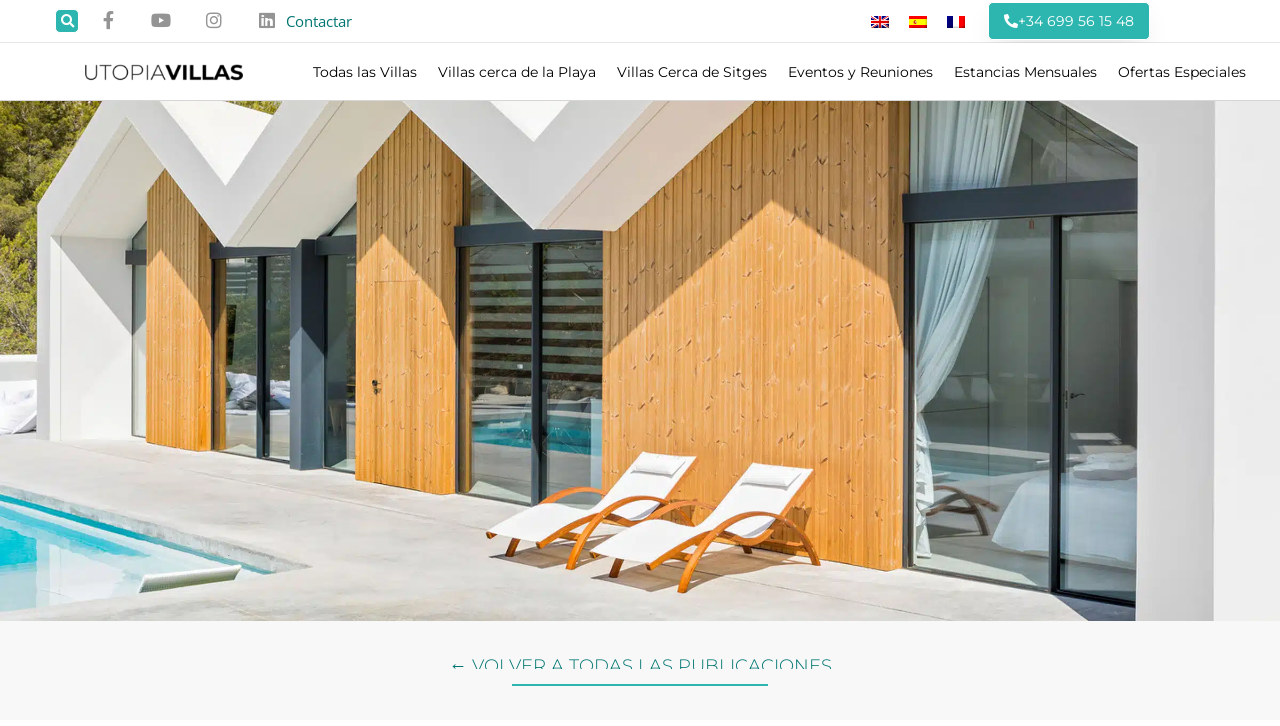

--- FILE ---
content_type: text/css; charset=utf-8
request_url: https://utopia-villas.com/wp-content/cache/min/1/wp-content/plugins/realhomes-vacation-rentals/assets/css/modern/realhomes-vacation-rentals.css?ver=1768567412
body_size: 5523
content:
:root{--rvr-color-primary:var(--rh-global-color-primary,#1ea69a);--rvr-color-primary-dark:var(--rh-global-color-primary-dark,#0b8278);--rvr-color-secondary:var(--rh-global-color-secondary,#ea723d);--rvr-color-text:var(--rh-global-color-text, #808080);--rvr-color-headings:var(--rh-global-color-headings, #1a1a1a)}.booking-notice{margin-bottom:30px;text-align:left}.rh_property__features_wrap h5{display:block;margin-bottom:1rem;color:gray}.rh_property__features_wrap .no-link-list .rh_property__feature{padding-left:3rem;color:gray}.rh_property__features_wrap .no-link-list.property-policy .rh_property__feature{flex-basis:100%}.rh_property__features_wrap .no-link-list.icon-cross .rh_property__feature:before{background:url(../../../../../../../../../plugins/realhomes-vacation-rentals/assets/images/icon-cross.png) 50% 50% no-repeat}.rh_outdoor_and_surroundings{display:flex;flex-wrap:wrap}.rh_outdoor_and_surroundings .rh_property__features_wrap{width:50%}.rh_outdoor_and_surroundings .rh_property__features_wrap .rh_property__features li{flex-basis:100%}.rh_rvr_property_surroundings h5{line-height:18px;margin-top:0;margin-bottom:0;display:inline-block}.rh_rvr_property_surroundings span{margin-left:5px;margin-right:5px;display:inline-block;font-size:13px;color:gray}.rh_rvr_optional_services{display:flex;flex-wrap:wrap}.rvr_optional_services_status{width:50%}.rvr_optional_services_status h5{margin-top:0}.rvr_optional_services_status li.rh_property__feature{flex-basis:100%}.rvr_optional_services_status li.rh_property__feature .rvr_not_available i{color:#ea723d}.rh_property__features_wrap .rh_property__feature .rh_done_icon.rvr_fa_icon{top:0}.rvr_fa_icon{color:#ea723d}.rh_property__features_wrap .rh_rvr_optional_included li .rh_done_icon svg{width:18px}.rh_single_full_rvr_features{display:flex;flex-wrap:wrap}.rh_single_full_rvr_features .rh_rvr_property_surroundings{width:25%}.rh_single_full_rvr_features .rh_rvr_outdoor_features_wrapper{width:25%}.rh_single_full_rvr_features .rh_rvr_optional_services_wrapper{width:50%}.features-content-wrapper .rh_single_full_rvr_features li.rh_property__feature{flex-basis:100%}.rh_wrapper_rvr_features{margin-bottom:3rem;margin-left:-3rem;margin-right:-3rem;background:#f7f7f7}.rh_wrapper_rvr_features>div{padding:2rem 3rem 0 3rem;margin-bottom:1rem}.rh_wrapper_rvr_features>div:nth-of-type(even){background:#fff}.rh_wrapper_rvr_features .rh_rvr_property_policies_wrapper ul li{line-height:22px}.rh_wrapper_rvr_features .rh_rvr_property_policies_wrapper ul li .rh_done_icon.rvr_fa_icon{top:2px}.rvr-slash-line{display:none!important}.rvr-slash{position:relative}.rvr-slash .rvr-slash-line{display:inline-block!important;width:calc(100% + 3px);height:3px;border-bottom:1px solid #fff;background:#ea723d;position:absolute;top:calc(50% - 1.5px);left:-2px;transform:rotate(45deg)}.rh_prop_card__priceLabel_box{display:flex;justify-content:space-between;flex-wrap:wrap;align-items:flex-end}.rh_prop_card__priceLabel_box .stars-avg-rating .rating-stars{margin:0 0 5px 0}.rvr-is-enabled .rh_list_card__wrap .rh_list_card__map_details .rh_list_card__priceLabel{display:flex;flex-direction:row;flex-wrap:wrap;align-items:flex-end}.rvr-is-enabled .rh_list_card__wrap .rh_list_card__map_details .rh_list_card__priceLabel .stars-avg-rating .rating-stars{margin:0 0 5px 0}.rvr-is-enabled .rh_prop_card--similar{z-index:auto}@media(max-width:1139px){.rh_single_full_rvr_features .rh_rvr_property_surroundings{width:50%}.rh_single_full_rvr_features .rh_rvr_outdoor_features_wrapper{width:50%}.rh_single_full_rvr_features .rh_rvr_optional_services_wrapper{width:100%}}@media(max-width:767px){.rh_single_full_rvr_features .rh_rvr_property_surroundings{width:100%}.rh_single_full_rvr_features .rh_rvr_outdoor_features_wrapper{width:100%}.rh_outdoor_and_surroundings .rh_property__features_wrap{width:100%}.rvr_optional_services_status{width:100%}}.rtl .rh_property__features_wrap .no-link-list .rh_property__feature{padding-right:3rem}.rvr_seasonal_prices_wrap{margin-bottom:30px}.rvr_seasonal_prices_wrap table,.rvr_seasonal_prices_wrap th,.rvr_seasonal_prices_wrap td{border:none}.rvr_seasonal_prices_wrap table th{color:#444}.rvr_seasonal_prices_wrap .rvr_seasonal_prices{border:1px solid #f7f7f7;text-align:center}.rvr_seasonal_prices_wrap .rvr_seasonal_prices tr:nth-child(even){background-color:#f7f7f7}.rvr_price_details_wrap{margin-bottom:30px}.rvr_price_details_wrap .rvr_price_details ul{display:flex;flex-direction:row;flex-wrap:wrap;width:100%;list-style:none}.rvr_price_details_wrap .rvr_price_details ul li{flex-basis:50%;margin-bottom:15px}.rvr_price_details_wrap .rvr_price_details ul li strong{font-weight:500;margin-right:5px}.rvr_price_details_wrap .rvr_price_details ul li i{margin-right:5px;font-size:12px}.rvr_price_details_wrap .rvr_price_details ul li.bulk-pricing-heading{flex-basis:100%;margin:10px 0 15px;font-size:1.6rem;font-weight:500;line-height:1.5;color:var(--rvr-color-primary)}@media(max-width:580px){.rvr_price_details_wrap .rvr_price_details ul li{flex-basis:100%}}.rvr_guests_accommodation_wrap{margin-bottom:3rem}.rvr_guests_accommodation_wrap .rvr_guests_accommodation ul{list-style:none;display:flex;flex-wrap:wrap}.rvr_guests_accommodation_wrap .rvr_guests_accommodation ul li{width:50%;margin-bottom:1rem;padding-right:1rem}.rvr_guests_accommodation_wrap .rvr_guests_accommodation ul li i{margin-right:1rem}.rvr_guests_accommodation_wrap .rvr_guests_accommodation ul li i.fas{color:var(--rvr-color-primary)}.rvr_guests_accommodation_wrap .rvr_guests_accommodation ul li i.guests-info{font-size:1.2rem}.rvr_guests_accommodation_wrap .rvr_guests_accommodation ul li strong{font-weight:500}@media(max-width:580px){.rvr_guests_accommodation_wrap .rvr_guests_accommodation ul li{width:100%}}.rh_property__ava_calendar_wrap{margin-bottom:30px}.rh_property__ava_calendar_wrap .calendar-guide{padding-top:2rem}.rh_property__ava_calendar_wrap .calendar-guide ul{display:flex;justify-content:center}.rh_property__ava_calendar_wrap .calendar-guide ul li{list-style:none;margin-right:2rem}.rh_property__ava_calendar_wrap .calendar-guide ul li:before{content:"";width:1.5rem;height:1.5rem;background-color:rgba(128,128,128,.2);margin-right:.5rem;display:block;float:left;margin-top:1px;text-align:center}.rh_property__ava_calendar_wrap .calendar-guide ul li.past-days:before{content:"-";line-height:15px;color:gray}.rh_property__ava_calendar_wrap .calendar-guide ul li.today:before{background-color:var(--rvr-color-primary)}.rh_property__ava_calendar_wrap .calendar-guide ul li.available-days:before{background-color:rgba(30,166,154,.2)}.rh_property__ava_calendar_wrap .calendar-guide ul li.reserved-days:before{background-color:var(--rvr-color-secondary)}.availability-calendar{overflow:hidden;width:48%;box-sizing:border-box;display:inline-block;vertical-align:top;padding-right:1px}.availability-calendar+.availability-calendar{margin-left:3rem}.availability-calendar .paging{text-align:center;font-size:12px;position:relative;padding:10px;background:var(--rvr-color-primary);color:#fff}.availability-calendar .paging .month-name{text-transform:uppercase;font-size:18px}.availability-calendar .paging i{width:0;height:0;display:inline-block;vertical-align:middle;position:absolute;top:13px;line-height:24px;border-color:#fff;border-style:solid;border-width:7px;cursor:pointer}.availability-calendar .paging i.prev{left:10px;border-top-color:rgba(0,0,0,0);border-bottom-color:rgba(0,0,0,0);border-left-style:none}.availability-calendar .paging i.next{right:10px;border-top-color:rgba(0,0,0,0);border-bottom-color:rgba(0,0,0,0);border-right-style:none}.availability-calendar table{font-weight:400;font-size:14px;color:#333;border-collapse:collapse;width:100%;border:none;margin-bottom:0}.availability-calendar table td{text-align:center;background-color:#fff;border:1px solid #fff;padding:3px;height:4rem}.availability-calendar table td.cur-date.cur-month{background:#d9edf7}.availability-calendar table td.unavailable{background:var(--rvr-color-secondary);color:#fff}.availability-calendar table td.available{background:rgba(30,166,154,.2);color:#000}.availability-calendar table td.near-month{color:#ccc;background:#f7f7f7;visibility:hidden}.availability-calendar table td.past-date{background:rgba(128,128,128,.2)!important;text-decoration:line-through;color:gray}.availability-calendar table td.today{background-color:var(--rvr-color-primary);color:#fff}.availability-calendar table thead{font-weight:700}.availability-calendar table thead td{border:none;min-width:40px;background:none;text-transform:uppercase}.availability-calendar table tbody tr:last-child td.cur-month{border-bottom-width:37px;border-bottom-color:#fff;height:60px}.availability-calendar table tbody tr:last-child td.cur-month:after{content:"";display:block;border-bottom:1px solid #eee;margin-bottom:-11px;margin-right:-3px;margin-left:-3px;height:9px}#property-availability.split_day .availability-calendar table td.unavailable.start-unavailable{background:linear-gradient(-36deg,var(--rvr-color-secondary) 50%,rgba(var(--rh-global-color-primary-rgb,30,166,154),.3) 50%) no-repeat;color:#fff;text-shadow:0 0 4px rgba(0,0,0,.5)}#property-availability.split_day .availability-calendar table td.start-unavailable+.unavailable{background:var(--rvr-color-secondary)}#property-availability.split_day .availability-calendar table td.end-unavailable+.available,#property-availability.split_day .availability-calendar table td.starting-after-last-reserved{background:linear-gradient(143deg,var(--rvr-color-secondary) 50%,rgba(var(--rh-global-color-primary-rgb,30,166,154),.3) 50%) no-repeat;color:#fff;text-shadow:0 0 4px rgba(0,0,0,.5)}.single-property table td.off:not(.ends).reserved{text-decoration:none;border:1px solid #fff;background:var(--rvr-color-secondary);color:#fff}.single-property table td.off:not(.ends).split-day-reserved.start-reserved{text-shadow:0 0 3px rgba(0,0,0,.4);background:linear-gradient(316deg,var(--rvr-color-secondary) 50%,rgba(var(--rh-global-color-primary-rgb,30,166,154),.2) 50%) no-repeat}.single-property table td.off:not(.ends).starting-after-last-reserved{text-shadow:0 0 4px rgba(0,0,0,.5);background:linear-gradient(134deg,var(--rvr-color-secondary) 50%,rgba(var(--rh-global-color-primary-rgb,30,166,154),.2) 50%) no-repeat;color:#fff}.single-property .daterangepicker td{border-radius:var(--rh-round-corner-general-xsmall)}.single-property .daterangepicker td.active{border:1px solid #fff;background-color:var(--rvr-color-primary);color:#fff}#property-availability{display:flex}@media(max-width:767px){#property-availability{flex-direction:column}#property-availability .availability-calendar{margin:0;width:100%}}.rvr-content-wrapper .availability-calendar table tbody tr:last-child td.cur-month{border-bottom-width:1px;border-bottom-color:#eee;height:auto}.rvr-content-wrapper .availability-calendar table tbody tr:last-child td.cur-month:after{content:none}#ui-datepicker-div{background-color:#fbfbfb;padding:0;margin:1px;border:0;box-shadow:0 5px 5px -5px rgba(128,128,128,.3490196078)}#ui-datepicker-div .ui-datepicker-header{background:#54c7ed;color:#fff;border:0;border-radius:0;padding:8px 0;font-weight:400}#ui-datepicker-div .ui-datepicker-header .ui-corner-all{width:40px;height:40px;top:0!important}#ui-datepicker-div .ui-datepicker-header .ui-corner-all:hover{cursor:pointer;border:none;background:none}#ui-datepicker-div .ui-datepicker-header .ui-corner-all.ui-datepicker-next{right:0!important}#ui-datepicker-div .ui-datepicker-header .ui-corner-all.ui-datepicker-prev{left:0!important}#ui-datepicker-div .ui-datepicker-header .ui-corner-all.ui-datepicker-prev span{background-position:-96px 0}#ui-datepicker-div .ui-datepicker-header .ui-corner-all span{width:16px;height:16px;top:20px;background-image:url(../../../../../../../../../plugins/realhomes-vacation-rentals/assets/css/datepicker/images/ui-icons_ffffff_256x240.png);background-position:-32px 0}#ui-datepicker-div .ui-datepicker-calendar{margin:0}#ui-datepicker-div .ui-datepicker-calendar thead{text-transform:uppercase}#ui-datepicker-div .ui-datepicker-calendar tbody tr td{border:1px solid #dedede;background-color:#fff}#ui-datepicker-div .ui-datepicker-calendar tbody tr td.ui-datepicker-today{background:#54c7ee}#ui-datepicker-div .ui-datepicker-calendar tbody tr td.ui-state-reserved{background-color:#ec884d!important;opacity:1}#ui-datepicker-div .ui-datepicker-calendar tbody tr td.ui-state-reserved span{color:#fff}#ui-datepicker-div .ui-datepicker-calendar tbody tr td a,#ui-datepicker-div .ui-datepicker-calendar tbody tr td span{text-align:center;border:0;background:none}#ui-datepicker-div .ui-datepicker-calendar tbody tr td a.ui-state-highlight,#ui-datepicker-div .ui-datepicker-calendar tbody tr td span.ui-state-highlight{color:#fff}#ui-datepicker-div .ui-datepicker-calendar tbody tr td:hover{background-color:#ec884d}#ui-datepicker-div .ui-datepicker-calendar tbody tr td:hover a{color:#fff}#ui-datepicker-div .ui-datepicker-calendar tbody tr td.ui-datepicker-current-day{background-color:#54c7ed}#ui-datepicker-div .ui-datepicker-calendar tbody tr td.ui-datepicker-current-day a{color:#fff}#ui-datepicker-div .ui-datepicker-calendar tbody tr td.ui-state-disabled{background-color:#dedede}div.daterangepicker{border-color:#e6e6e6;padding:1rem;margin-top:0;margin-right:-1px;margin-left:-1px;border-radius:0}div.daterangepicker::before,div.daterangepicker::after{display:none;content:none}div.daterangepicker .calendar-table th.available{border-radius:0}div.daterangepicker .calendar-table th.available.next span{margin-right:2px}div.daterangepicker .calendar-table th.available.prev span{margin-left:2px}div.daterangepicker .calendar-table th,div.daterangepicker .calendar-table td{font-size:14px;line-height:23px;text-transform:uppercase}div.daterangepicker .drp-calendar.left .calendar-table{padding-right:1rem}div.daterangepicker .drp-calendar.right .calendar-table{padding-left:1rem}div.daterangepicker th{font-weight:700}div.daterangepicker td{border-radius:0!important}div.daterangepicker td.in-range{background-color:rgba(30,166,154,.2)}div.daterangepicker td.in-range:hover:not(.active){background-color:#eee}div.daterangepicker td.active,div.daterangepicker td.active:hover{background-color:#1ea69a}body:not(.home) .rh_prop_search__form .daterangepicker{margin-top:20px}#ui-datepicker-div{width:24.9rem;margin-left:-1px;margin-top:-1px}#ui-datepicker-div .ui-datepicker-header{background-color:var(--rvr-color-primary)}#ui-datepicker-div .ui-datepicker-header .ui-datepicker-title{font-size:1.4rem}#ui-datepicker-div .ui-datepicker-calendar thead tr th{font-size:1.4rem}#ui-datepicker-div .ui-datepicker-calendar tbody tr td.ui-datepicker-today,#ui-datepicker-div .ui-datepicker-calendar tbody tr td.ui-datepicker-current-day{background-color:var(--rvr-color-primary)}#ui-datepicker-div .ui-datepicker-calendar tbody tr td.ui-state-disabled{background-color:#dedede}#ui-datepicker-div .ui-datepicker-calendar tbody tr td.ui-state-reserved{background-color:var(--rvr-color-secondary)!important}.widget.RVR_Booking_Widget,#footer .widget.RVR_Booking_Widget{background-color:#fff}.widget.RVR_Booking_Widget .title,#footer .widget.RVR_Booking_Widget .title{background-color:#394041;color:#fff;font-size:19px;font-weight:500;line-height:48px;padding:0 0 0 15px;margin-bottom:0}.widget.RVR_Booking_Widget .title a,#footer .widget.RVR_Booking_Widget .title a{font-size:19px;font-weight:500;color:#fff;transition:.2s all ease-in-out}.widget.RVR_Booking_Widget .title a:hover,#footer .widget.RVR_Booking_Widget .title a:hover{opacity:.8}.widget.RVR_Booking_Widget .rvr-booking-form-wrap,#footer .widget.RVR_Booking_Widget .rvr-booking-form-wrap{padding:18px 14px 18px;box-shadow:0 0 5px 2px rgba(0,0,0,.05)}.widget.RVR_Booking_Widget .rvr-booking-form-wrap .rvr-contact-information,#footer .widget.RVR_Booking_Widget .rvr-booking-form-wrap .rvr-contact-information{border-bottom:1px solid #cdcdcd;margin-bottom:15px}.widget.RVR_Booking_Widget .rvr-booking-form-wrap .rvr-contact-information .rvr-ask-question,#footer .widget.RVR_Booking_Widget .rvr-booking-form-wrap .rvr-contact-information .rvr-ask-question{text-align:center;margin-bottom:5px}.widget.RVR_Booking_Widget .rvr-booking-form-wrap .rvr-contact-information .rvr-ask-question a,#footer .widget.RVR_Booking_Widget .rvr-booking-form-wrap .rvr-contact-information .rvr-ask-question a{font-size:16px;color:#ec894d;display:block}.widget.RVR_Booking_Widget .rvr-booking-form-wrap .rvr-contact-information .rvr-ask-question a:hover,#footer .widget.RVR_Booking_Widget .rvr-booking-form-wrap .rvr-contact-information .rvr-ask-question a:hover{color:#4dc7ec}.widget.RVR_Booking_Widget .rvr-booking-form-wrap .rvr-contact-information .rvr-phone-number,#footer .widget.RVR_Booking_Widget .rvr-booking-form-wrap .rvr-contact-information .rvr-phone-number{margin-bottom:1rem;font-size:14px;text-align:center}.widget.RVR_Booking_Widget .rvr-booking-form-wrap .rvr-booking-form,#footer .widget.RVR_Booking_Widget .rvr-booking-form-wrap .rvr-booking-form{margin-left:-15px}.widget.RVR_Booking_Widget .rvr-booking-form-wrap .rvr-booking-form .option-bar,#footer .widget.RVR_Booking_Widget .rvr-booking-form-wrap .rvr-booking-form .option-bar{float:left;padding-left:15px}.widget.RVR_Booking_Widget .rvr-booking-form-wrap .rvr-booking-form .option-bar.large,#footer .widget.RVR_Booking_Widget .rvr-booking-form-wrap .rvr-booking-form .option-bar.large{width:100%;box-sizing:border-box}.widget.RVR_Booking_Widget .rvr-booking-form-wrap .rvr-booking-form .option-bar.small,#footer .widget.RVR_Booking_Widget .rvr-booking-form-wrap .rvr-booking-form .option-bar.small{width:50%;box-sizing:border-box}.widget.RVR_Booking_Widget .rvr-booking-form-wrap .rvr-booking-form input[type=text],#footer .widget.RVR_Booking_Widget .rvr-booking-form-wrap .rvr-booking-form input[type=text]{width:100%;line-height:34px;height:34px;box-sizing:border-box}.widget.RVR_Booking_Widget .rvr-booking-form-wrap .rvr-booking-form input[type=text]::-webkit-input-placeholder,#footer .widget.RVR_Booking_Widget .rvr-booking-form-wrap .rvr-booking-form input[type=text]::-webkit-input-placeholder{color:#909798}.widget.RVR_Booking_Widget .rvr-booking-form-wrap .rvr-booking-form input[type=text]:-moz-placeholder,#footer .widget.RVR_Booking_Widget .rvr-booking-form-wrap .rvr-booking-form input[type=text]:-moz-placeholder{color:#909798;opacity:1}.widget.RVR_Booking_Widget .rvr-booking-form-wrap .rvr-booking-form input[type=text]::-moz-placeholder,#footer .widget.RVR_Booking_Widget .rvr-booking-form-wrap .rvr-booking-form input[type=text]::-moz-placeholder{color:#909798;opacity:1}.widget.RVR_Booking_Widget .rvr-booking-form-wrap .rvr-booking-form input[type=text]:-ms-input-placeholder,#footer .widget.RVR_Booking_Widget .rvr-booking-form-wrap .rvr-booking-form input[type=text]:-ms-input-placeholder{color:#909798}.widget.RVR_Booking_Widget .rvr-booking-form-wrap .rvr-booking-form input.error,#footer .widget.RVR_Booking_Widget .rvr-booking-form-wrap .rvr-booking-form input.error{border-color:red}.widget.RVR_Booking_Widget .rvr-booking-form-wrap .rvr-booking-form input.error+label+span,#footer .widget.RVR_Booking_Widget .rvr-booking-form-wrap .rvr-booking-form input.error+label+span{color:red}.widget.RVR_Booking_Widget .rvr-booking-form-wrap .rvr-booking-form input.error+label+span a,#footer .widget.RVR_Booking_Widget .rvr-booking-form-wrap .rvr-booking-form input.error+label+span a{color:red}.widget.RVR_Booking_Widget .rvr-booking-form-wrap .rvr-booking-form label,#footer .widget.RVR_Booking_Widget .rvr-booking-form-wrap .rvr-booking-form label{color:#394041;margin-bottom:5px}.widget.RVR_Booking_Widget .rvr-booking-form-wrap .rvr-booking-form label.error,#footer .widget.RVR_Booking_Widget .rvr-booking-form-wrap .rvr-booking-form label.error{color:red;margin-bottom:10px;margin-top:-5px}.widget.RVR_Booking_Widget .rvr-booking-form-wrap .rvr-booking-form label #terms_conditions-error,#footer .widget.RVR_Booking_Widget .rvr-booking-form-wrap .rvr-booking-form label #terms_conditions-error{display:none!important}.widget.RVR_Booking_Widget .rvr-booking-form-wrap .rvr-booking-form .rvr-terms-conditions,#footer .widget.RVR_Booking_Widget .rvr-booking-form-wrap .rvr-booking-form .rvr-terms-conditions{margin-top:1rem;width:100%}.widget.RVR_Booking_Widget .rvr-booking-form-wrap .rvr-booking-form .rvr-terms-conditions input,#footer .widget.RVR_Booking_Widget .rvr-booking-form-wrap .rvr-booking-form .rvr-terms-conditions input{float:left;margin-right:0}.widget.RVR_Booking_Widget .rvr-booking-form-wrap .rvr-booking-form .rvr-terms-conditions label label,#footer .widget.RVR_Booking_Widget .rvr-booking-form-wrap .rvr-booking-form .rvr-terms-conditions label label{display:none!important}.widget.RVR_Booking_Widget .rvr-booking-form-wrap .rvr-booking-form .rvr-terms-conditions label span,#footer .widget.RVR_Booking_Widget .rvr-booking-form-wrap .rvr-booking-form .rvr-terms-conditions label span{font-size:13px;color:gray;display:block;margin-left:20px;cursor:pointer;line-height:22px}.widget.RVR_Booking_Widget .rvr-booking-form-wrap .rvr-booking-form .rvr-terms-conditions label span a,#footer .widget.RVR_Booking_Widget .rvr-booking-form-wrap .rvr-booking-form .rvr-terms-conditions label span a{font-weight:500}.widget.RVR_Booking_Widget .rvr-booking-form-wrap .rvr-booking-form .rvr-ajax-loader,#footer .widget.RVR_Booking_Widget .rvr-booking-form-wrap .rvr-booking-form .rvr-ajax-loader{display:none;margin-top:20px}.widget.RVR_Booking_Widget .rvr-booking-form-wrap .rvr-booking-form .rvr-booking-button-wrapper,#footer .widget.RVR_Booking_Widget .rvr-booking-form-wrap .rvr-booking-form .rvr-booking-button-wrapper{overflow:hidden;margin-bottom:20px;clear:both;padding-left:15px}.widget.RVR_Booking_Widget .rvr-booking-form-wrap .rvr-booking-form .rvr-booking-button-wrapper .real-btn,#footer .widget.RVR_Booking_Widget .rvr-booking-form-wrap .rvr-booking-form .rvr-booking-button-wrapper .real-btn{display:block;padding:8px 28px;margin-top:20px;width:100%}.widget.RVR_Booking_Widget .rvr-booking-form-wrap .booking-cost,#footer .widget.RVR_Booking_Widget .rvr-booking-form-wrap .booking-cost{display:none;clear:both;padding-left:15px;padding-top:20px}.widget.RVR_Booking_Widget .rvr-booking-form-wrap .booking-cost .cost-field,#footer .widget.RVR_Booking_Widget .rvr-booking-form-wrap .booking-cost .cost-field{border-bottom:0}.widget.RVR_Booking_Widget .rvr-booking-form-wrap .booking-cost .cost-field:last-child,.widget.RVR_Booking_Widget .rvr-booking-form-wrap .booking-cost .cost-field.subtotal-price-field,#footer .widget.RVR_Booking_Widget .rvr-booking-form-wrap .booking-cost .cost-field:last-child,#footer .widget.RVR_Booking_Widget .rvr-booking-form-wrap .booking-cost .cost-field.subtotal-price-field{border-top:1px solid #f7f7f7}.widget.RVR_Booking_Widget .rvr-booking-form-wrap .booking-cost .cost-field>div,#footer .widget.RVR_Booking_Widget .rvr-booking-form-wrap .booking-cost .cost-field>div{display:inline-block;box-sizing:border-box;padding:10px 5px}.widget.RVR_Booking_Widget .rvr-booking-form-wrap .booking-cost .cost-field>div.cost-desc,#footer .widget.RVR_Booking_Widget .rvr-booking-form-wrap .booking-cost .cost-field>div.cost-desc{width:68%}.widget.RVR_Booking_Widget .rvr-booking-form-wrap .booking-cost .cost-field>div.cost-desc a,#footer .widget.RVR_Booking_Widget .rvr-booking-form-wrap .booking-cost .cost-field>div.cost-desc a{font-size:12px;cursor:pointer}.widget.RVR_Booking_Widget .rvr-booking-form-wrap .booking-cost .cost-field>div.cost-desc span,#footer .widget.RVR_Booking_Widget .rvr-booking-form-wrap .booking-cost .cost-field>div.cost-desc span{background:#f7f7f7;font-size:11px;padding:2px 5px;margin-left:5px;border-radius:4px}.widget.RVR_Booking_Widget .rvr-booking-form-wrap .booking-cost .cost-field>div.cost-value,#footer .widget.RVR_Booking_Widget .rvr-booking-form-wrap .booking-cost .cost-field>div.cost-value{width:30%;text-align:right}.widget.RVR_Booking_Widget .submission-area,#footer .widget.RVR_Booking_Widget .submission-area{padding-bottom:5px}.widget.RVR_Booking_Widget .bottom-padding .submission-area,#footer .widget.RVR_Booking_Widget .bottom-padding .submission-area{padding-bottom:30px}.widget.RVR_Booking_Widget .rvr-message-container,.widget.RVR_Booking_Widget .rvr-error-container,#footer .widget.RVR_Booking_Widget .rvr-message-container,#footer .widget.RVR_Booking_Widget .rvr-error-container{display:none;margin-top:0;padding:0}.widget.RVR_Booking_Widget .rvr-error-container,#footer .widget.RVR_Booking_Widget .rvr-error-container{color:red}.widget.RVR_Booking_Widget{background:#fff}.widget.RVR_Booking_Widget h4.title{background:#ea723d;line-height:18px;padding:20px;margin-bottom:0;color:#fff;font-size:19px;font-weight:500}.widget.RVR_Booking_Widget h4.title a{vertical-align:middle;color:#fff}.widget.RVR_Booking_Widget .rvr-booking-form-wrap{background:#fff;padding:0}.widget.RVR_Booking_Widget .rvr-booking-form-wrap .rvr-contact-information{padding:3rem 2rem;border-bottom:1px solid rgba(128,128,128,.2)}.widget.RVR_Booking_Widget .rvr-booking-form-wrap .rvr-contact-information .rvr-ask-question a{color:var(--rvr-color-primary)}.widget.RVR_Booking_Widget .rvr-booking-form-wrap .rvr-contact-information .rvr-ask-question a:hover{color:var(--rvr-color-secondary)}.widget.RVR_Booking_Widget .rvr-booking-form-wrap .rvr-contact-information .rvr-phone-number{margin-bottom:0}.widget.RVR_Booking_Widget .rvr-booking-form-wrap .rvr-booking-form{margin:0}.widget.RVR_Booking_Widget .rvr-booking-form-wrap .rvr-booking-form .option-bar{width:100%;padding-left:0;border-top:1px solid rgba(128,128,128,.2)}.widget.RVR_Booking_Widget .rvr-booking-form-wrap .rvr-booking-form .option-bar label{display:block;font-size:1.3rem;color:var(--rvr-color-headings);margin:0;padding:2rem 2rem 0}.widget.RVR_Booking_Widget .rvr-booking-form-wrap .rvr-booking-form .option-bar label.error{padding:0 2rem 2rem;color:red}.widget.RVR_Booking_Widget .rvr-booking-form-wrap .rvr-booking-form .option-bar input{display:block;width:100%;padding:0 2rem 2rem;margin-top:1rem;color:var(--rvr-color-text);font-size:1.5rem;height:initial}.widget.RVR_Booking_Widget .rvr-booking-form-wrap .rvr-booking-form .option-bar select{border-bottom:0}.widget.RVR_Booking_Widget .rvr-booking-form-wrap .rvr-booking-form .option-bar .select2{display:block;width:100%;padding:0 2rem 2rem;border:none;margin-top:1.5rem}.widget.RVR_Booking_Widget .rvr-booking-form-wrap .rvr-booking-form .option-bar .select2-container--default .select2-selection--single{border:none;outline:0;background:rgba(0,0,0,0);color:var(--rvr-color-text)}.widget.RVR_Booking_Widget .rvr-booking-form-wrap .rvr-booking-form .option-bar .select2-container--default .select2-selection--single .select2-selection__rendered{padding:0;color:var(--rvr-color-text);font-size:1.5rem}.widget.RVR_Booking_Widget .rvr-booking-form-wrap .rvr-booking-form .option-bar.rvr-terms-conditions{margin-bottom:2rem;border-bottom:0}.widget.RVR_Booking_Widget .rvr-booking-form-wrap .rvr-booking-form .option-bar.rvr-terms-conditions label input[type=checkbox]{float:left;width:auto;margin-top:5px;margin-right:1rem}.widget.RVR_Booking_Widget .rvr-booking-form-wrap .rvr-booking-form .option-bar.rvr-infants-field{border-bottom:1px solid rgba(128,128,128,.2)}.widget.RVR_Booking_Widget .rvr-booking-form-wrap .rvr-booking-form .option-bar.rvr-additional-amenities{border:none;border-bottom:1px solid rgba(128,128,128,.2)}.widget.RVR_Booking_Widget .rvr-booking-form-wrap .rvr-booking-form .submission-area .rvr-booking-button-wrapper{padding:20px 20px 0;margin:0 0 15px;overflow:hidden}.widget.RVR_Booking_Widget .rvr-booking-form-wrap .rvr-booking-form .submission-area input[type=submit]{background:var(--rvr-color-primary);margin:0;padding:2.5rem 2rem;width:100%;color:#fff;transition:.2s background linear;cursor:pointer}.widget.RVR_Booking_Widget .rvr-booking-form-wrap .rvr-booking-form .submission-area input[type=submit]:hover{background:var(--rvr-color-primary-dark);transition:.2s background linear}.widget.RVR_Booking_Widget .rvr-booking-form-wrap .rvr-booking-form .submission-area .rvr-ajax-loader svg{margin:auto;margin-bottom:10px;display:block}.widget.RVR_Booking_Widget .rvr-booking-form-wrap .rvr-booking-form .submission-area .rvr-ajax-loader svg path{fill:var(--rh-global-color-primary)}.widget.RVR_Booking_Widget .rvr-booking-form-wrap .booking-cost{padding:2rem 2rem 0}.widget.RVR_Booking_Widget .rvr-booking-form-wrap .booking-cost .cost-field>div{padding:1rem 0}.widget.RVR_Booking_Widget .rvr-booking-form-wrap .booking-cost .booking-cost-details{display:none;border-top:1px solid #f7f7f7;padding-top:1rem}.widget.RVR_Booking_Widget .rvr-booking-form-wrap .rvr-error-container{margin:0;padding:10px 0 15px}.widget.RVR_Booking_Widget .rvr-booking-form-wrap .rvr-error-container label{display:block;color:red;padding:0;margin-bottom:1rem}.widget.RVR_Booking_Widget .rvr-booking-form-wrap .rvr-error-container label:last-child{margin-bottom:0}.widget.RVR_Booking_Widget .rvr-booking-form-wrap .rvr-error-container{color:red;padding:0 2rem 2rem}.widget.RVR_Booking_Widget .rvr-booking-form-wrap .rvr-message-container{color:#6eab51;padding:0 2rem 2rem}.widget.RVR_Booking_Widget .select2-container--default .select2-selection--single .select2-selection__arrow{right:10px}.widget.RVR_Booking_Widget .inspiry_select_picker_trigger{margin-bottom:12px}.widget.RVR_Booking_Widget .inspiry_select_picker_trigger button.dropdown-toggle{border:none;margin-top:10px;padding-bottom:12px;padding-left:20px;padding-right:20px;padding-top:12px}.rh_footer__widgets .widget.RVR_Booking_Widget .title{font-size:1.5rem}.rvr_request_cta_booking{position:relative;padding-top:30px;padding-bottom:30px;box-shadow:0 5px 5px 2px rgba(0,0,0,.05)}.rvr_request_cta_number_wrapper{display:flex}.rvr_request_cta_number_wrapper .rvr-phone-number{margin-bottom:0;margin-left:40px;line-height:inherit}.rvr_request_cta_number_wrapper .rvr-phone-number strong{font-size:13px;line-height:13px;font-weight:500;color:#333;display:block;margin-bottom:5px}.rvr_request_cta_number_wrapper .rvr-phone-number a{font-size:24px;font-weight:500;color:#1ea69a}.rvr_cta_or{padding-left:5px;padding-right:5px;min-width:45px;height:45px;border-radius:45px;line-height:45px;text-align:center;display:block;background:#333;color:#fff;position:absolute;top:-22.5px;margin-left:-22.5px;left:50%}.rvr_no_top_border{border-top:none!important}.rvr_no_bottom_border{border-bottom:none!important}.rvr_no_bottom_border select{border:none!important}.rvr_phone_icon{background:#ea723d;display:inline-block;padding:8px;position:relative}.rvr_phone_icon svg{width:30px}.rvr_phone_icon svg .a{fill:#fff}.rvr_phone_icon:before{content:"";display:none;position:absolute;border-top:23px solid rgba(0,0,0,0);border-bottom:23px solid rgba(0,0,0,0);border-right:12px solid #ea723d;right:100%;top:0}.rvr_phone_icon:after{content:"";display:block;position:absolute;border-top:23px solid rgba(0,0,0,0);border-bottom:23px solid rgba(0,0,0,0);border-left:12px solid #ea723d;left:100%;top:0}.rvr-reCAPTCHA-wrapper{padding:0 2rem 2rem}.rvr-reCAPTCHA-wrapper.g-recaptcha-type-v2 .inspiry-google-recaptcha>div{margin-left:auto;margin-right:auto}@media(max-width:380px){.rvr-reCAPTCHA-wrapper.g-recaptcha-type-v2 .inspiry-google-recaptcha>div{transform:scale(.8)}}.rtl .widget.RVR_Booking_Widget .select2-container--default .select2-selection--single .select2-selection__arrow{right:auto;left:10px}.rtl .rvr_phone_icon svg{transform:rotateY(180deg)}.rtl .rvr_phone_icon:before{display:block}.rtl .rvr_phone_icon:after{display:none}.rtl .rvr_request_cta_number_wrapper .rvr-phone-number{margin-left:0;margin-right:40px}.single-property-fullwidth .rh_property__rvr_booking_section{margin:0 0 40px}.single-property-fullwidth .rh_property__heading{margin:0 0 30px}.single-property-fullwidth .rvr-booking-form{position:relative;display:flex;flex-wrap:wrap;justify-content:space-between}.single-property-fullwidth .rvr-booking-form .booking-form-inner{border:1px solid #eaeaea;padding:14px 10px;width:74%;background:#fff;position:relative}.single-property-fullwidth .rvr-booking-form label{display:block;margin-bottom:4px;font-weight:500}.single-property-fullwidth .rvr-booking-form .rh-mod-field{display:block;width:100%;padding:1.5rem;font-size:1.4rem;background-color:#fff;border:1px solid rgba(128,128,128,.2);color:gray}.single-property-fullwidth .rvr-booking-form .dropdown{padding:.9rem .5rem}.single-property-fullwidth .rvr-booking-form .dropdown button{border:none}.single-property-fullwidth .rvr-booking-form .field-wrap{float:left;padding:0 10px;margin:0 0 20px}.single-property-fullwidth .rvr-booking-form .field-wrap.three-col{width:33.33%}.single-property-fullwidth .rvr-booking-form .field-wrap.four-col{width:25%}.single-property-fullwidth .rvr-booking-form .field-wrap.six-col{width:16.66%}.single-property-fullwidth .rvr-booking-form .field-wrap.full-width{width:100%}.single-property-fullwidth .rvr-booking-form .daterangepicker{top:168px!important;left:1px!important;right:auto!important}@media(max-width:899px){.single-property-fullwidth .rvr-booking-form .daterangepicker{max-width:100%!important}}.single-property-fullwidth .rvr-booking-form .rvr-terms-conditions{margin:0 0 15px}.single-property-fullwidth .rvr-booking-form .rvr-terms-conditions input{display:none}.single-property-fullwidth .rvr-booking-form .rvr-terms-conditions label:before{content:"";display:inline-block;flex-shrink:0;width:18px;height:18px;font-size:10px;line-height:14px;margin:0 5px 0 0;border-radius:3px;border:2px solid gray;background:rgba(0,0,0,0);position:relative;top:3px}.single-property-fullwidth .rvr-booking-form .rvr-terms-conditions input:checked+label:before{font-family:"Font Awesome 5 Free";font-weight:900;content:"";text-align:center;background-color:var(--rh-global-color-primary);border-color:var(--rh-global-color-primary);color:#fff;top:-3px}.single-property-fullwidth .rvr-booking-form .booking-cost{position:relative;width:24%;border:1px solid #eaeaea}.single-property-fullwidth .rvr-booking-form .booking-cost>.total-price-field{overflow:hidden;padding:8px 14px;background-color:var(--rh-global-color-primary);color:#fff;margin:0 0 8px}.single-property-fullwidth .rvr-booking-form .booking-cost>.total-price-field .cost-desc{float:left}.single-property-fullwidth .rvr-booking-form .booking-cost>.total-price-field .cost-value{float:right}.single-property-fullwidth .rvr-booking-form .booking-cost>.total-price-field h4{float:left;font-size:16px;margin:0}.single-property-fullwidth .rvr-booking-form .booking-cost>.total-price-field .cost-value{font-weight:700}.single-property-fullwidth .rvr-booking-form .booking-cost .booking-cost-details{color:#000;z-index:999;padding:0 14px}.single-property-fullwidth .rvr-booking-form .booking-cost .booking-cost-details .cost-field{position:relative;overflow:hidden;padding:8px 0;font-size:13px;border-bottom:1px solid #eaeaea}.single-property-fullwidth .rvr-booking-form .booking-cost .booking-cost-details .cost-field .cost-desc{float:left}.single-property-fullwidth .rvr-booking-form .booking-cost .booking-cost-details .cost-field .cost-value{float:right}.single-property-fullwidth .rvr-booking-form .booking-cost .booking-cost-details .cost-field:last-child{margin-bottom:0}.single-property-fullwidth .rvr-booking-form .booking-cost .booking-cost-details .cost-field.total-price-field{border-top:1px solid #eaeaea;border-bottom:none}@media(max-width:870px){.single-property-fullwidth .rvr-booking-form .booking-cost .booking-cost-details{bottom:15px;left:70px}.single-property-fullwidth .rvr-booking-form .booking-cost .booking-cost-details .cost-field{min-width:250px}}.single-property-fullwidth .rvr-booking-form .rvr-additional-amenities{width:100%;overflow:hidden;padding:0;margin:0}.single-property-fullwidth .rvr-booking-form .rvr-additional-amenities .amenity-field{width:32.25%;float:left;display:flex;justify-content:space-between;padding:1.5rem;font-size:1.4rem;border:1px solid rgba(128,128,128,.2);color:gray;margin:0 18px 20px 0;background-color:var(--rh-color-white)}.single-property-fullwidth .rvr-booking-form .rvr-additional-amenities .amenity-field:nth-child(3n){margin-right:0}@media(max-width:1160px){.single-property-fullwidth .rvr-booking-form .rvr-additional-amenities .amenity-field{width:49.2%;margin-right:13px}.single-property-fullwidth .rvr-booking-form .rvr-additional-amenities .amenity-field:nth-child(3n){margin-right:18px}.single-property-fullwidth .rvr-booking-form .rvr-additional-amenities .amenity-field:nth-child(2n){margin-right:0}}@media(max-width:870px){.single-property-fullwidth .rvr-booking-form .rvr-additional-amenities .amenity-field{width:100%;margin-right:0}}.single-property-fullwidth .rvr-booking-form .rvr-additional-amenities .amenity-field .amenity-desc label{margin:0}.single-property-fullwidth .rvr-booking-form .rvr-additional-amenities .amenity-field .amenity-desc label span{display:inline-block;padding:0 0 0 25px;position:relative;line-height:20px}.single-property-fullwidth .rvr-booking-form .rvr-additional-amenities .amenity-field .amenity-desc label span:before{content:"";display:inline-block;flex-shrink:0;width:18px;height:18px;font-size:10px;line-height:14px;margin:0 5px 0 0;border-radius:3px;border:2px solid gray;background:rgba(0,0,0,0);position:absolute;left:0;top:1px}.single-property-fullwidth .rvr-booking-form .rvr-additional-amenities .amenity-field .amenity-desc label input{display:none}.single-property-fullwidth .rvr-booking-form .rvr-additional-amenities .amenity-field .amenity-desc label input:checked+span:before{font-family:"Font Awesome 5 Free";font-weight:900;content:"";text-align:center;background-color:var(--rh-global-color-primary);border-color:var(--rh-global-color-primary);color:#fff}.single-property-fullwidth .rvr-booking-form .rvr-additional-amenities .amenity-field .amenity-price span{font-size:13px}.single-property-fullwidth .rvr-booking-form .submission-area{width:100%;float:left;padding:0 10px}.single-property-fullwidth .rvr-booking-form .rvr-booking-button-wrapper{margin:0 0 20px;overflow:hidden}.single-property-fullwidth .rvr-booking-form .rvr-booking-button-wrapper .rvr-booking-button{float:left;margin:0 10px 0 0}.single-property-fullwidth .rvr-booking-form .rvr-booking-button-wrapper .rvr-ajax-loader{display:none;overflow:hidden;padding:12px 0 0}.single-property-fullwidth .rvr-booking-form .rvr-booking-button-wrapper .rvr-ajax-loader svg{width:35px;height:35px;margin:-7px 0 0 10px}.single-property-fullwidth .rvr-booking-form .rvr-booking-button-wrapper .rvr-ajax-loader svg path{fill:var(--rh-global-color-primary)}.single-property-fullwidth .rvr-booking-form .rvr-error-container,.single-property-fullwidth .rvr-booking-form .rvr-message-container{clear:both}.single-property-fullwidth .rvr-booking-form .rvr-error-container label,.single-property-fullwidth .rvr-booking-form .rvr-message-container label{color:green;font-size:15px;padding:0;margin:0 0 10px}.single-property-fullwidth .rvr-booking-form .rvr-error-container label{color:red}@media(max-width:1170px){.single-property-fullwidth .rvr-booking-form .booking-form-inner{width:100%;margin:0 0 30px}.single-property-fullwidth .rvr-booking-form .booking-cost{width:100%}}@media(max-width:767px){.single-property-fullwidth .rvr-booking-form .field-wrap.three-col,.single-property-fullwidth .rvr-booking-form .field-wrap.four-col{width:100%}.single-property-fullwidth .rvr-booking-form .field-wrap.six-col{width:50%}}

--- FILE ---
content_type: text/css; charset=utf-8
request_url: https://utopia-villas.com/wp-content/cache/min/1/wp-content/plugins/quform/cache/custom.css?ver=1768567412
body_size: 642
content:
.quform-1{width:85%}.quform-1 .quform-label>label{color:#000}.quform-1 .quform-label>label{font-size:17px}.quform-1 .quform-input{font-size:14px}.quform-1{.quform-label{margin-bottom:17px}}.quform-1 .quform-button-submit.quform-button-submit-1_2 button,.quform-1 .quform-element-submit.quform-button-style-theme .quform-button-submit.quform-button-submit-1_2 button{background-color:#46ccbf;border-color:#46ccbf}.quform-1 .quform-button-submit.quform-button-submit-1_2 button .quform-button-text,.quform-1 .quform-element-submit.quform-button-style-theme .quform-button-submit.quform-button-submit-1_2 button .quform-button-text{color:#fff}.quform-1 .quform-button-submit.quform-button-submit-1_2 button:hover,.quform-1 .quform-element-submit.quform-button-style-theme .quform-button-submit.quform-button-submit-1_2 button:hover{background-color:#427e78;border-color:#427e78}.quform-2 .quform-button-submit button,.quform-2 .quform-element-submit.quform-button-style-theme .quform-button-submit button{text-align:center}.quform-labels-left.quform-element-2_3>.quform-spacer>.quform-label,.quform-rtl .quform-labels-left.quform-element-2_3>.quform-spacer>.quform-inner{width:80px}.quform-labels-left.quform-element-2_3>.quform-spacer>.quform-inner{margin-left:80px}.quform-rtl .quform-labels-left.quform-element-2_3>.quform-spacer>.quform-inner{margin-right:80px;margin-left:0}.quform-labels-left.quform-element-2_4>.quform-spacer>.quform-label,.quform-rtl .quform-labels-left.quform-element-2_4>.quform-spacer>.quform-inner{width:80px}.quform-labels-left.quform-element-2_4>.quform-spacer>.quform-inner{margin-left:80px}.quform-rtl .quform-labels-left.quform-element-2_4>.quform-spacer>.quform-inner{margin-right:80px;margin-left:0}.quform-labels-left.quform-element-2_10>.quform-spacer>.quform-label,.quform-rtl .quform-labels-left.quform-element-2_10>.quform-spacer>.quform-inner{width:80px}.quform-labels-left.quform-element-2_10>.quform-spacer>.quform-inner{margin-left:80px}.quform-rtl .quform-labels-left.quform-element-2_10>.quform-spacer>.quform-inner{margin-right:80px;margin-left:0}.quform-labels-left.quform-element-2_5>.quform-spacer>.quform-label,.quform-rtl .quform-labels-left.quform-element-2_5>.quform-spacer>.quform-inner{width:80px}.quform-labels-left.quform-element-2_5>.quform-spacer>.quform-inner{margin-left:80px}.quform-rtl .quform-labels-left.quform-element-2_5>.quform-spacer>.quform-inner{margin-right:80px;margin-left:0}.quform-labels-left.quform-element-2_6>.quform-spacer>.quform-label,.quform-rtl .quform-labels-left.quform-element-2_6>.quform-spacer>.quform-inner{width:80px}.quform-labels-left.quform-element-2_6>.quform-spacer>.quform-inner{margin-left:80px}.quform-rtl .quform-labels-left.quform-element-2_6>.quform-spacer>.quform-inner{margin-right:80px;margin-left:0}.quform-2 .quform-button-submit.quform-button-submit-2_2 button,.quform-2 .quform-element-submit.quform-button-style-theme .quform-button-submit.quform-button-submit-2_2 button{background-color:#46ccbf;border-color:#46ccbf}.quform-2 .quform-button-submit.quform-button-submit-2_2 button .quform-button-text,.quform-2 .quform-element-submit.quform-button-style-theme .quform-button-submit.quform-button-submit-2_2 button .quform-button-text{color:#fff}.quform-2 .quform-button-submit.quform-button-submit-2_2 button:hover,.quform-2 .quform-element-submit.quform-button-style-theme .quform-button-submit.quform-button-submit-2_2 button:hover{background-color:#427e78;border-color:#427e78}.quform-labels-left.quform-element-3_4>.quform-spacer>.quform-label,.quform-rtl .quform-labels-left.quform-element-3_4>.quform-spacer>.quform-inner{width:80px}.quform-labels-left.quform-element-3_4>.quform-spacer>.quform-inner{margin-left:80px}.quform-rtl .quform-labels-left.quform-element-3_4>.quform-spacer>.quform-inner{margin-right:80px;margin-left:0}.quform-labels-left.quform-element-3_3>.quform-spacer>.quform-label,.quform-rtl .quform-labels-left.quform-element-3_3>.quform-spacer>.quform-inner{width:80px}.quform-labels-left.quform-element-3_3>.quform-spacer>.quform-inner{margin-left:80px}.quform-rtl .quform-labels-left.quform-element-3_3>.quform-spacer>.quform-inner{margin-right:80px;margin-left:0}.quform-labels-left.quform-element-3_10>.quform-spacer>.quform-label,.quform-rtl .quform-labels-left.quform-element-3_10>.quform-spacer>.quform-inner{width:80px}.quform-labels-left.quform-element-3_10>.quform-spacer>.quform-inner{margin-left:80px}.quform-rtl .quform-labels-left.quform-element-3_10>.quform-spacer>.quform-inner{margin-right:80px;margin-left:0}.quform-labels-left.quform-element-3_5>.quform-spacer>.quform-label,.quform-rtl .quform-labels-left.quform-element-3_5>.quform-spacer>.quform-inner{width:80px}.quform-labels-left.quform-element-3_5>.quform-spacer>.quform-inner{margin-left:80px}.quform-rtl .quform-labels-left.quform-element-3_5>.quform-spacer>.quform-inner{margin-right:80px;margin-left:0}.quform-labels-left.quform-element-3_6>.quform-spacer>.quform-label,.quform-rtl .quform-labels-left.quform-element-3_6>.quform-spacer>.quform-inner{width:80px}.quform-labels-left.quform-element-3_6>.quform-spacer>.quform-inner{margin-left:80px}.quform-rtl .quform-labels-left.quform-element-3_6>.quform-spacer>.quform-inner{margin-right:80px;margin-left:0}.quform-3 .quform-button-submit.quform-button-submit-3_2 button,.quform-3 .quform-element-submit.quform-button-style-theme .quform-button-submit.quform-button-submit-3_2 button{background-color:#46ccbf;border-color:#46ccbf}.quform-3 .quform-button-submit.quform-button-submit-3_2 button .quform-button-text,.quform-3 .quform-element-submit.quform-button-style-theme .quform-button-submit.quform-button-submit-3_2 button .quform-button-text{color:#fff}.quform-3 .quform-button-submit.quform-button-submit-3_2 button:hover,.quform-3 .quform-element-submit.quform-button-style-theme .quform-button-submit.quform-button-submit-3_2 button:hover{background-color:#427e78;border-color:#427e78}.quform-4 .quform-field-4_6{height:100px!important;min-height:100px!important}.quform-4 .quform-button-submit.quform-button-submit-4_2 button,.quform-4 .quform-element-submit.quform-button-style-theme .quform-button-submit.quform-button-submit-4_2 button{background-color:#46ccbf;border-color:#46ccbf}.quform-4 .quform-button-submit.quform-button-submit-4_2 button .quform-button-text,.quform-4 .quform-element-submit.quform-button-style-theme .quform-button-submit.quform-button-submit-4_2 button .quform-button-text{color:#fff}.quform-4 .quform-button-submit.quform-button-submit-4_2 button:hover,.quform-4 .quform-element-submit.quform-button-style-theme .quform-button-submit.quform-button-submit-4_2 button:hover{background-color:#427e78;border-color:#427e78}.quform-5 .quform-field-5_6{height:100px!important;min-height:100px!important}.quform-5 .quform-button-submit.quform-button-submit-5_2 button,.quform-5 .quform-element-submit.quform-button-style-theme .quform-button-submit.quform-button-submit-5_2 button{background-color:#46ccbf;border-color:#46ccbf}.quform-5 .quform-button-submit.quform-button-submit-5_2 button .quform-button-text,.quform-5 .quform-element-submit.quform-button-style-theme .quform-button-submit.quform-button-submit-5_2 button .quform-button-text{color:#fff}.quform-5 .quform-button-submit.quform-button-submit-5_2 button:hover,.quform-5 .quform-element-submit.quform-button-style-theme .quform-button-submit.quform-button-submit-5_2 button:hover{background-color:#427e78;border-color:#427e78}.quform-6 .quform-field-6_6{height:100px!important;min-height:100px!important}.quform-6 .quform-button-submit.quform-button-submit-6_2 button,.quform-6 .quform-element-submit.quform-button-style-theme .quform-button-submit.quform-button-submit-6_2 button{background-color:#46ccbf;border-color:#46ccbf}.quform-6 .quform-button-submit.quform-button-submit-6_2 button .quform-button-text,.quform-6 .quform-element-submit.quform-button-style-theme .quform-button-submit.quform-button-submit-6_2 button .quform-button-text{color:#fff}.quform-6 .quform-button-submit.quform-button-submit-6_2 button:hover,.quform-6 .quform-element-submit.quform-button-style-theme .quform-button-submit.quform-button-submit-6_2 button:hover{background-color:#427e78;border-color:#427e78}.quform-7 .quform-field-7_6{height:100px!important;min-height:100px!important}.quform-7 .quform-button-submit.quform-button-submit-7_2 button,.quform-7 .quform-element-submit.quform-button-style-theme .quform-button-submit.quform-button-submit-7_2 button{background-color:#46ccbf;border-color:#46ccbf}.quform-7 .quform-button-submit.quform-button-submit-7_2 button .quform-button-text,.quform-7 .quform-element-submit.quform-button-style-theme .quform-button-submit.quform-button-submit-7_2 button .quform-button-text{color:#fff}.quform-7 .quform-button-submit.quform-button-submit-7_2 button:hover,.quform-7 .quform-element-submit.quform-button-style-theme .quform-button-submit.quform-button-submit-7_2 button:hover{background-color:#427e78;border-color:#427e78}.quform-8 .quform-field-8_6{height:100px!important;min-height:100px!important}.quform-8 .quform-button-submit.quform-button-submit-8_2 button,.quform-8 .quform-element-submit.quform-button-style-theme .quform-button-submit.quform-button-submit-8_2 button{background-color:#46ccbf;border-color:#46ccbf}.quform-8 .quform-button-submit.quform-button-submit-8_2 button .quform-button-text,.quform-8 .quform-element-submit.quform-button-style-theme .quform-button-submit.quform-button-submit-8_2 button .quform-button-text{color:#fff}.quform-8 .quform-button-submit.quform-button-submit-8_2 button:hover,.quform-8 .quform-element-submit.quform-button-style-theme .quform-button-submit.quform-button-submit-8_2 button:hover{background-color:#427e78;border-color:#427e78}.quform-9 .quform-field-9_6{height:100px!important;min-height:100px!important}.quform-9 .quform-button-submit.quform-button-submit-9_2 button,.quform-9 .quform-element-submit.quform-button-style-theme .quform-button-submit.quform-button-submit-9_2 button{background-color:#46ccbf;border-color:#46ccbf}.quform-9 .quform-button-submit.quform-button-submit-9_2 button .quform-button-text,.quform-9 .quform-element-submit.quform-button-style-theme .quform-button-submit.quform-button-submit-9_2 button .quform-button-text{color:#fff}.quform-9 .quform-button-submit.quform-button-submit-9_2 button:hover,.quform-9 .quform-element-submit.quform-button-style-theme .quform-button-submit.quform-button-submit-9_2 button:hover{background-color:#427e78;border-color:#427e78}.quform-10 .quform-field-10_6{height:100px!important;min-height:100px!important}.quform-10 .quform-button-submit.quform-button-submit-10_2 button,.quform-10 .quform-element-submit.quform-button-style-theme .quform-button-submit.quform-button-submit-10_2 button{background-color:#46ccbf;border-color:#46ccbf}.quform-10 .quform-button-submit.quform-button-submit-10_2 button .quform-button-text,.quform-10 .quform-element-submit.quform-button-style-theme .quform-button-submit.quform-button-submit-10_2 button .quform-button-text{color:#fff}.quform-10 .quform-button-submit.quform-button-submit-10_2 button:hover,.quform-10 .quform-element-submit.quform-button-style-theme .quform-button-submit.quform-button-submit-10_2 button:hover{background-color:#427e78;border-color:#427e78}.quform-11 .quform-field-11_6{height:100px!important;min-height:100px!important}.quform-11 .quform-button-submit.quform-button-submit-11_2 button,.quform-11 .quform-element-submit.quform-button-style-theme .quform-button-submit.quform-button-submit-11_2 button{background-color:#46ccbf;border-color:#46ccbf}.quform-11 .quform-button-submit.quform-button-submit-11_2 button .quform-button-text,.quform-11 .quform-element-submit.quform-button-style-theme .quform-button-submit.quform-button-submit-11_2 button .quform-button-text{color:#fff}.quform-11 .quform-button-submit.quform-button-submit-11_2 button:hover,.quform-11 .quform-element-submit.quform-button-style-theme .quform-button-submit.quform-button-submit-11_2 button:hover{background-color:#427e78;border-color:#427e78}.quform-12 .quform-field-12_6{height:100px!important;min-height:100px!important}.quform-12 .quform-button-submit.quform-button-submit-12_2 button,.quform-12 .quform-element-submit.quform-button-style-theme .quform-button-submit.quform-button-submit-12_2 button{background-color:#46ccbf;border-color:#46ccbf}.quform-12 .quform-button-submit.quform-button-submit-12_2 button .quform-button-text,.quform-12 .quform-element-submit.quform-button-style-theme .quform-button-submit.quform-button-submit-12_2 button .quform-button-text{color:#fff}.quform-12 .quform-button-submit.quform-button-submit-12_2 button:hover,.quform-12 .quform-element-submit.quform-button-style-theme .quform-button-submit.quform-button-submit-12_2 button:hover{background-color:#427e78;border-color:#427e78}.quform-element-1_2{float:none;margin:10px auto;width:210px}@media screen and (max-width:767px){.quform-element-1_2{width:100%}}.quform-element-2_2{float:none;margin:10px auto;width:210px}@media screen and (max-width:767px){.quform-element-2_2{width:100%}}.quform-element-3_2{float:none;margin:10px auto;width:210px}@media screen and (max-width:767px){.quform-element-3_2{width:100%}}@media screen and (min-width:767px){.quform-element-column{padding:0 4px!important}}

--- FILE ---
content_type: text/css; charset=utf-8
request_url: https://utopia-villas.com/wp-content/uploads/elementor/css/post-32855.css?ver=1768503318
body_size: 2827
content:
.elementor-kit-32855{--e-global-color-primary:#6EC1E4;--e-global-color-secondary:#54595F;--e-global-color-text:#7A7A7A;--e-global-color-accent:#61CE70;--e-global-color-5d596304:#4054B2;--e-global-color-106a3c73:#23A455;--e-global-color-76b4f2bb:#000;--e-global-color-2bcab0d:#FFF;--e-global-color-b79a942:#2DB6AF;--e-global-color-c47ab21:#007672;--e-global-typography-primary-font-family:"Roboto";--e-global-typography-primary-font-weight:600;--e-global-typography-secondary-font-family:"Roboto Slab";--e-global-typography-secondary-font-weight:400;--e-global-typography-text-font-family:"Roboto";--e-global-typography-text-font-weight:400;--e-global-typography-accent-font-family:"Roboto";--e-global-typography-accent-font-weight:500;}.elementor-kit-32855 e-page-transition{background-color:#FFBC7D;}.elementor-section.elementor-section-boxed > .elementor-container{max-width:1140px;}.e-con{--container-max-width:1140px;}.elementor-widget:not(:last-child){margin-block-end:20px;}.elementor-element{--widgets-spacing:20px 20px;--widgets-spacing-row:20px;--widgets-spacing-column:20px;}{}h1.entry-title{display:var(--page-title-display);}@media(max-width:1024px){.elementor-section.elementor-section-boxed > .elementor-container{max-width:1024px;}.e-con{--container-max-width:1024px;}}@media(max-width:767px){.elementor-section.elementor-section-boxed > .elementor-container{max-width:767px;}.e-con{--container-max-width:767px;}}/* Start custom CSS */.green-style  a {
  color: #427e78 !important;
  text-decoration: underline #427E78;
}

/* retirar bloque header banner y busqueda en blog */
.single-post .inspiry_show_on_doc_ready {display:none !important;}
.single-post .rh_banner { display: none;}

/* estilos articulos blog */

.elementor-widget-theme-post-content p img {
padding-top: 20px !important;
}

.elementor-widget-theme-post-content h1, .elementor-widget-theme-post-content h2, .elementor-widget-theme-post-content h3, .elementor-widget-theme-post-content h4, .elementor-widget-theme-post-content h5, .elementor-widget-theme-post-content h6,
.elementor-widget-theme-post-content h1 strong, .elementor-widget-theme-post-content h2 strong, .elementor-widget-theme-post-content h3 strong, .elementor-widget-theme-post-content h4 strong, .elementor-widget-theme-post-content h6 strong 
 {
padding-bottom: 20px;
font-family: "Montserrat", Sans-serif;
font-weight: 500;
}

#contenido_articulo ul {
margin: 1em 0 2.25em 2.25em;

}

#contenido_articulo h3 {
  font-size: 2.2rem;
}

#contenido_articulo h2 {
  font-size: 3.0rem;
}

#contenido_articulo li {
  
  margin-top: 1em;
  margin-bottom: 1em;
  position: relative;
  padding-left: 1.25rem;
}

p { padding: 5px 0px 5px 0px; }

/* ocultar property id en pagina propiedad */

.rh_property__id {
  visibility: hidden;
}

/* ocultar area en pagina propiedad */
.prop_area  {
  display: none !important;
}

/* centrar contenido box de listado articulos, arreglar boton */

.archive .elementor-post__text {
  text-align: center;
}

.archive a.elementor-post__read-more {
  font-style: normal;
  text-decoration: none !important;;
  background-color: #2DB6AF;
  padding: 10px 10px 10px 10px !important;
  border-radius: 5px 5px 5px 5px;
  color:#FFF !important;
  
}

/* boxes con bordes redondos para articulos, aumento de padding lateral */
.archive .elementor-posts .elementor-post {
  border-radius: 20px 20px 20px 20px !important;
}
.archive .elementor-post__card {
  border-radius: 20px 20px 20px 20px !important;
}

.archive .elementor-post__text {
  padding: 0px 20px 0px 20px !important;
}

/* icono scroll footer derecha */
#scroll-top  {
  background: #2db6af;
}

/* ocultar search e imagen de cabecera en propiedades */ 

.single-property .rh_banner, .single-property .rh_prop_search  {
  display: none !important;
}

/* sidebar propiedades formulario */ 

.rh_property__sidebar {
  background-color: rgb(255, 255, 255);
  Padding: 20px !important;
  box-shadow: 0 0 5px 2px rgba(0,0,0,.05);
}

/* tamaño titulo propiedad */ 
.rh_page__property .rh_page__property_title .rh_page__title {
  font-size: 4rem;
  font-weight: 400;
  text-transform: uppercase;
}

/* customizar icono pdf  */

.rh_property__attachments_wrap .rh_property__attachments li i {
  font-size: 2em;
  color: #2db6af;
}

/* mover iconos de imprimir y compartir en propiedad  */ 

@media (min-width: 480px) {
  .single-property .rh_property .rh_property--borderBottom {
    padding: 0 0 0 0 !important;
  }
  .single-property .rh_property .rh_property__row {
    margin-bottom: 0rem !important;
  }

.single-property .rh_property .rh_property--borderBottom {
border-bottom: 0px dashed rgba(128,128,128,.2) !important;
max-height: 10px;
}

.single-property .rh_property__print {
  margin-bottom: -60px !important;
}
}

/* Grosor encabezados dentro propiedad */ 
.single-property .property-content-section h1, h2, h3, h4, h5, h6 {
  font-weight: 500;
}

/*retirar precio cabecera propiedad */
.single-property .rh_page__property_price {
  display: none;
}

/* fondo del site */
body {
   background: #FDFDFD;
}

/* propiedades relacionadas page propiedad */

.similar-properties-wrapper .attachment-modern-property-child-slider {
   border-radius: 15px 15px 0px 0px;
}
.similar-properties-wrapper .rh_prop_card__wrap {
   border-radius: 15px 15px 0px 0px;
  background-color: #f8f8f8 !important;
}
.similar-properties-wrapper .rh_prop_card__details {
border-radius: 0px 0px 15px 15px;
box-shadow: 0 0 5px 2px rgba(0,0,0,.05);
}

.similar-properties-wrapper .rh_prop_card .rh_prop_card__wrap {
  box-shadow: 0 0 5px 2px rgba(255, 255, 255, 0.05);
}

.similar-properties-wrapper .rh_prop_card .rh_prop_card__details h3 a {
font-family: "Montserrat", Sans-serif;
  font-size: 1em;
  font-weight: 600;
  text-transform: uppercase;
}

.similar-properties-wrapper .rh_prop_card__details {
  text-align: center;
}

.similar-properties-wrapper .rh_prop_card .rh_prop_card__details .rh_prop_card__meta .rh_meta_titles {
  display: none;
}

.similar-properties-wrapper .rh_prop_card .rh_prop_card__details .rh_prop_card__meta svg, .similar-properties-wrapper .rh_prop_card_meta_theme_stylish .rh_prop_card__meta .rh_svg {
  fill: #2DB6AF;
}

.rh_rvr_price_status_box  {
  display: none;
}

/* pagina mapa */

.page-template-half-map-layout .rh_banner {
  display: none;
}

.page-template-half-map-layout .post_thumbnail, .rh_list_card__wrap   {
border-radius: 15px 0px 0px 15px;
}

.page-template-half-map-layout .rh_list_card__wrap, .rh_list_card__map_wrap {
border-radius: 15px 15px 15px 15px;
}

.page-template-half-map-layout .rh_list_card__wrap .rh_list_card__map_wrap h3 a {
  font-family: "Montserrat", Sans-serif;
  font-size: 1em;
  font-weight: 600;
  text-transform: uppercase;
}

.page-template-half-map-layout .rh_meta_titles {
  display: none !important;
}

.rh_list_card__priceLabel {
  display: none !important;
}
.page-template-half-map-layout .rh_prop_card_meta_theme_stylish .rh_prop_card__meta .rh_svg {
  fill: #2DB6AF;
}

/* página de resultados búsqueda */
.search-results .rh_prop_search, .search-results .rh_banner, .search-results .rh_prop_search {
display:none !important;
}
.search-results .rh_page__listing_page {
    width: 100%;
}
.search-results .rh_page__sidebar {
display:none;
}

.search-no-results .rh_prop_search, .search-no-results .rh_banner, .search-no-results .rh_prop_search {
display:none !important;
}
.search-no-results .rh_page__listing_page {
    width: 100%;
}
.search-no-results .rh_page__sidebar {
display:none;
}

/* estilo texto acordeones info */

.elementor-accordion-item span {
  font-weight: 300;
  line-height: 1.5;
  text-align: justify;
  color: #3C3D3D;
  font-family: "Open Sans", Sans-serif;
  font-size: 16px;
  text-transform: none;
  font-style: normal;
  text-decoration: none;
  letter-spacing: 0px;
  word-spacing: 0em;
}
.elementor-accordion-item ul {
margin: 1em 0 2.25em 2.25em;

}
.elementor-accordion-item h3 {
  font-size: 2.2rem;
}

.elementor-accordion-item h2 {
  font-size: 3.0rem;
}
.elementor-accordion-item li {
  margin-top: 1em;
  margin-bottom: 1em;
  position: relative;
  padding-left: 1.25rem;
}


/* pagina filtro numero huespedes */

.tax-property-feature .rh_banner, .rh_prop_search__form {
  display: none;
}

.tax-property-feature .post_thumbnail, .tax-property-feature .rh_list_card__wrap   {
border-radius: 15px 0px 0px 15px;
}

.tax-property-feature .rh_list_card__wrap, .tax-property-feature .rh_list_card__map_wrap {
border-radius: 15px 15px 15px 15px;
}

.tax-property-feature .rh_list_card__wrap .rh_list_card__map_wrap h3 a {
  font-family: "Montserrat", Sans-serif;
  font-size: 1em;
  font-weight: 600;
  text-transform: uppercase;
}

.tax-property-feature .rh_meta_titles {
  display: none !important;
}


.tax-property-feature .rh_prop_card_meta_theme_stylish .rh_prop_card__meta .rh_svg {
  fill: #2DB6AF;
}

/* ajustar tamaño en móviles de motor */
@media only screen and (max-width : 557px) {
#frm365agentwebsite-container {  height: 600px;}
}

/* ocultar banner cabecera en tipos propiedad */

.tax-property-type .rh_banner {display:none;}


/* retirar propiedades similares en moviles en page propiedad */
@media only screen and (max-width : 657px) {
.single-property .rh_property__similar_properties {display: none;}
}

/* sticked menu */
@media (min-width: 1140px) {
  .sticked {
    transform: none;
    animation: none;
  }
}

/* arreglo temporal sidebar propiedad no carga ancho correcto */
.single-property .rh_property__wrap strong .rh_property__sidebar {
  min-width: 350px;
}

/* texto despues de tabla de precios en villas */

html[lang="en-US"] {
.single-property .rvr_seasonal_prices_wrap:after {content: ' * Please contact us for prices on extended monthly stays and for 3 night minimum stays.'; }
}
html[lang="es-ES"] {
.single-property .rvr_seasonal_prices_wrap:after {content: ' * Póngase en contacto con nosotros para conocer los precios de las estancias mensuales  y de las estancias mínimas de 3 noches.'; }
}
html[lang="fr-FR"] {
.single-property .rvr_seasonal_prices_wrap:after {content: ' * Veuillez nous contacter pour des séjours de 3 nuits minimum et pour de longs séjours.'; }
}
/* correccion menu resolucion 1366 */
@media (min-width: 1200px) and (max-width: 1500px) {
.elementor-387730 .elementor-element.elementor-element-dccb0cc .elementor-nav-menu--main .elementor-item {
    padding-left: 7px !important;
    padding-right: 14px !important;
  }
.elementor-378733 .elementor-element.elementor-element-dccb0cc .elementor-nav-menu--main .elementor-item {
    padding-left: 7px !important;
    padding-right: 14px !important;
  }
.elementor-387731 .elementor-element.elementor-element-dccb0cc .elementor-nav-menu--main .elementor-item {
    padding-left: 7px !important;
    padding-right: 14px !important;
  }
}
/* FIN correccion menu 1366 */


/* correccion orden formulario en movil: se aplica a todas las villas */
@media (max-width: 768px) {
  /* Layout y orden */
  body.single-property .rh_property__wrap {
    display: flex;
    flex-direction: column;
  }
  body.single-property .rh_property__main,
  body.single-property .rh_property__sidebar {
    width: 100%;
    float: none !important;
  }
  body.single-property .rh_property__sidebar { order: 1; margin: 0 0 24px; }
  body.single-property .rh_property__main    { order: 2; }

  /* Evitar solapamientos sin romper los campos */
  body.single-property .rh_property__sidebar { 
    position: relative;
    z-index: 1;
  }
  body.single-property .rh_property__main { 
    position: relative;
    z-index: 0;
  }

  /* Desactivar SOLO el sticky del sidebar, NO de sus hijos */
  body.single-property .rh_property__sidebar,
  body.single-property .rh_property__sidebar :is(.sticky-sidebar,.rh_sticky_sidebar,.theiaStickySidebar) {
    position: static !important;
    top: auto !important;
    bottom: auto !important;
  }

  /* Por si hay inline styles con sticky */
  body.single-property .rh_property__sidebar [style*="position:sticky"],
  body.single-property .rh_property__sidebar [style*="position: sticky"] {
    position: static !important;
    top: auto !important;
  }
}/* End custom CSS */

--- FILE ---
content_type: text/css; charset=utf-8
request_url: https://utopia-villas.com/wp-content/uploads/elementor/css/post-387374.css?ver=1768503321
body_size: 1696
content:
.elementor-387374 .elementor-element.elementor-element-f6c48df{--display:flex;--flex-direction:row;--container-widget-width:calc( ( 1 - var( --container-widget-flex-grow ) ) * 100% );--container-widget-height:100%;--container-widget-flex-grow:1;--container-widget-align-self:stretch;--flex-wrap-mobile:wrap;--align-items:stretch;--gap:10px 10px;--row-gap:10px;--column-gap:10px;--padding-top:100px;--padding-bottom:120px;--padding-left:20px;--padding-right:20px;}.elementor-387374 .elementor-element.elementor-element-f6c48df:not(.elementor-motion-effects-element-type-background), .elementor-387374 .elementor-element.elementor-element-f6c48df > .elementor-motion-effects-container > .elementor-motion-effects-layer{background-color:#001c38;background-image:url("https://utopia-villas.com/wp-content/uploads/2024/01/footer.jpg");background-position:center center;background-size:cover;}.elementor-387374 .elementor-element.elementor-element-144c9df{--display:flex;--justify-content:flex-start;--align-items:flex-start;--container-widget-width:calc( ( 1 - var( --container-widget-flex-grow ) ) * 100% );--gap:30px 30px;--row-gap:30px;--column-gap:30px;--margin-top:0px;--margin-bottom:0px;--margin-left:0px;--margin-right:80px;}.elementor-387374 .elementor-element.elementor-element-e10b206 > .elementor-widget-container{margin:0px 0px 0px -30px;padding:0px 0px 0px 0px;}.elementor-387374 .elementor-element.elementor-element-e10b206{text-align:start;}.elementor-387374 .elementor-element.elementor-element-fbddd47 > .elementor-widget-container{padding:15px 0px 0px 0px;}.elementor-387374 .elementor-element.elementor-element-fbddd47{font-family:"Source Sans Pro", Sans-serif;font-size:1.3em;font-weight:400;font-style:italic;color:#FFFFFF;}.elementor-387374 .elementor-element.elementor-element-54db88d{--grid-template-columns:repeat(0, auto);--icon-size:22px;--grid-column-gap:9px;--grid-row-gap:0px;}.elementor-387374 .elementor-element.elementor-element-54db88d > .elementor-widget-container{margin:-15px 0px 0px 0px;padding:0px 0px 0px 0px;}.elementor-387374 .elementor-element.elementor-element-54db88d .elementor-social-icon{background-color:#FFFFFF00;--icon-padding:0.6em;border-style:none;}.elementor-387374 .elementor-element.elementor-element-54db88d .elementor-social-icon i{color:#2DB6AF;}.elementor-387374 .elementor-element.elementor-element-54db88d .elementor-social-icon svg{fill:#2DB6AF;}.elementor-387374 .elementor-element.elementor-element-54db88d .elementor-social-icon:hover{background-color:#ffffff;}.elementor-387374 .elementor-element.elementor-element-54db88d .elementor-social-icon:hover i{color:#001c38;}.elementor-387374 .elementor-element.elementor-element-54db88d .elementor-social-icon:hover svg{fill:#001c38;}.elementor-387374 .elementor-element.elementor-element-8db2c12 .elementor-icon-list-items:not(.elementor-inline-items) .elementor-icon-list-item:not(:last-child){padding-block-end:calc(15px/2);}.elementor-387374 .elementor-element.elementor-element-8db2c12 .elementor-icon-list-items:not(.elementor-inline-items) .elementor-icon-list-item:not(:first-child){margin-block-start:calc(15px/2);}.elementor-387374 .elementor-element.elementor-element-8db2c12 .elementor-icon-list-items.elementor-inline-items .elementor-icon-list-item{margin-inline:calc(15px/2);}.elementor-387374 .elementor-element.elementor-element-8db2c12 .elementor-icon-list-items.elementor-inline-items{margin-inline:calc(-15px/2);}.elementor-387374 .elementor-element.elementor-element-8db2c12 .elementor-icon-list-items.elementor-inline-items .elementor-icon-list-item:after{inset-inline-end:calc(-15px/2);}.elementor-387374 .elementor-element.elementor-element-8db2c12 .elementor-icon-list-item:not(:last-child):after{content:"";border-color:#ddd;}.elementor-387374 .elementor-element.elementor-element-8db2c12 .elementor-icon-list-items:not(.elementor-inline-items) .elementor-icon-list-item:not(:last-child):after{border-block-start-style:solid;border-block-start-width:1px;}.elementor-387374 .elementor-element.elementor-element-8db2c12 .elementor-icon-list-items.elementor-inline-items .elementor-icon-list-item:not(:last-child):after{border-inline-start-style:solid;}.elementor-387374 .elementor-element.elementor-element-8db2c12 .elementor-inline-items .elementor-icon-list-item:not(:last-child):after{border-inline-start-width:1px;}.elementor-387374 .elementor-element.elementor-element-8db2c12 .elementor-icon-list-icon i{transition:color 0.3s;}.elementor-387374 .elementor-element.elementor-element-8db2c12 .elementor-icon-list-icon svg{transition:fill 0.3s;}.elementor-387374 .elementor-element.elementor-element-8db2c12{--e-icon-list-icon-size:0px;--icon-vertical-offset:0px;}.elementor-387374 .elementor-element.elementor-element-8db2c12 .elementor-icon-list-icon{padding-inline-end:0px;}.elementor-387374 .elementor-element.elementor-element-8db2c12 .elementor-icon-list-item > .elementor-icon-list-text, .elementor-387374 .elementor-element.elementor-element-8db2c12 .elementor-icon-list-item > a{font-family:"Source Sans Pro", Sans-serif;font-size:1.1em;font-weight:300;}.elementor-387374 .elementor-element.elementor-element-8db2c12 .elementor-icon-list-text{color:#FFFFFF;transition:color 0.3s;}.elementor-387374 .elementor-element.elementor-element-eacf965{--display:flex;--justify-content:flex-start;--align-items:flex-start;--container-widget-width:calc( ( 1 - var( --container-widget-flex-grow ) ) * 100% );}.elementor-387374 .elementor-element.elementor-element-ef0f773 .elementor-icon-list-items:not(.elementor-inline-items) .elementor-icon-list-item:not(:last-child){padding-block-end:calc(15px/2);}.elementor-387374 .elementor-element.elementor-element-ef0f773 .elementor-icon-list-items:not(.elementor-inline-items) .elementor-icon-list-item:not(:first-child){margin-block-start:calc(15px/2);}.elementor-387374 .elementor-element.elementor-element-ef0f773 .elementor-icon-list-items.elementor-inline-items .elementor-icon-list-item{margin-inline:calc(15px/2);}.elementor-387374 .elementor-element.elementor-element-ef0f773 .elementor-icon-list-items.elementor-inline-items{margin-inline:calc(-15px/2);}.elementor-387374 .elementor-element.elementor-element-ef0f773 .elementor-icon-list-items.elementor-inline-items .elementor-icon-list-item:after{inset-inline-end:calc(-15px/2);}.elementor-387374 .elementor-element.elementor-element-ef0f773 .elementor-icon-list-icon i{transition:color 0.3s;}.elementor-387374 .elementor-element.elementor-element-ef0f773 .elementor-icon-list-icon svg{transition:fill 0.3s;}.elementor-387374 .elementor-element.elementor-element-ef0f773{--e-icon-list-icon-size:0px;--icon-vertical-offset:0px;}.elementor-387374 .elementor-element.elementor-element-ef0f773 .elementor-icon-list-icon{padding-inline-end:0px;}.elementor-387374 .elementor-element.elementor-element-ef0f773 .elementor-icon-list-item > .elementor-icon-list-text, .elementor-387374 .elementor-element.elementor-element-ef0f773 .elementor-icon-list-item > a{font-family:"Source Sans Pro", Sans-serif;font-size:1.1em;font-weight:300;}.elementor-387374 .elementor-element.elementor-element-ef0f773 .elementor-icon-list-text{color:#FFFFFF;transition:color 0.3s;}.elementor-387374 .elementor-element.elementor-element-19d05c0{--display:flex;--justify-content:flex-start;--align-items:flex-start;--container-widget-width:calc( ( 1 - var( --container-widget-flex-grow ) ) * 100% );}.elementor-387374 .elementor-element.elementor-element-caf3249 .elementor-icon-list-items:not(.elementor-inline-items) .elementor-icon-list-item:not(:last-child){padding-block-end:calc(20px/2);}.elementor-387374 .elementor-element.elementor-element-caf3249 .elementor-icon-list-items:not(.elementor-inline-items) .elementor-icon-list-item:not(:first-child){margin-block-start:calc(20px/2);}.elementor-387374 .elementor-element.elementor-element-caf3249 .elementor-icon-list-items.elementor-inline-items .elementor-icon-list-item{margin-inline:calc(20px/2);}.elementor-387374 .elementor-element.elementor-element-caf3249 .elementor-icon-list-items.elementor-inline-items{margin-inline:calc(-20px/2);}.elementor-387374 .elementor-element.elementor-element-caf3249 .elementor-icon-list-items.elementor-inline-items .elementor-icon-list-item:after{inset-inline-end:calc(-20px/2);}.elementor-387374 .elementor-element.elementor-element-caf3249 .elementor-icon-list-icon i{color:#2DB6AF;transition:color 0.3s;}.elementor-387374 .elementor-element.elementor-element-caf3249 .elementor-icon-list-icon svg{fill:#2DB6AF;transition:fill 0.3s;}.elementor-387374 .elementor-element.elementor-element-caf3249{--e-icon-list-icon-size:14px;--icon-vertical-offset:0px;}.elementor-387374 .elementor-element.elementor-element-caf3249 .elementor-icon-list-item > .elementor-icon-list-text, .elementor-387374 .elementor-element.elementor-element-caf3249 .elementor-icon-list-item > a{font-family:"Source Sans Pro", Sans-serif;font-size:1.1em;font-weight:300;}.elementor-387374 .elementor-element.elementor-element-caf3249 .elementor-icon-list-text{text-shadow:0px 0px 10px rgba(0,0,0,0.3);color:#FFFFFF;transition:color 0.3s;}.elementor-387374 .elementor-element.elementor-element-ca4b885 .elementor-icon-list-items:not(.elementor-inline-items) .elementor-icon-list-item:not(:last-child){padding-block-end:calc(20px/2);}.elementor-387374 .elementor-element.elementor-element-ca4b885 .elementor-icon-list-items:not(.elementor-inline-items) .elementor-icon-list-item:not(:first-child){margin-block-start:calc(20px/2);}.elementor-387374 .elementor-element.elementor-element-ca4b885 .elementor-icon-list-items.elementor-inline-items .elementor-icon-list-item{margin-inline:calc(20px/2);}.elementor-387374 .elementor-element.elementor-element-ca4b885 .elementor-icon-list-items.elementor-inline-items{margin-inline:calc(-20px/2);}.elementor-387374 .elementor-element.elementor-element-ca4b885 .elementor-icon-list-items.elementor-inline-items .elementor-icon-list-item:after{inset-inline-end:calc(-20px/2);}.elementor-387374 .elementor-element.elementor-element-ca4b885 .elementor-icon-list-icon i{color:#2DB6AF;transition:color 0.3s;}.elementor-387374 .elementor-element.elementor-element-ca4b885 .elementor-icon-list-icon svg{fill:#2DB6AF;transition:fill 0.3s;}.elementor-387374 .elementor-element.elementor-element-ca4b885{--e-icon-list-icon-size:14px;--icon-vertical-offset:0px;}.elementor-387374 .elementor-element.elementor-element-ca4b885 .elementor-icon-list-item > .elementor-icon-list-text, .elementor-387374 .elementor-element.elementor-element-ca4b885 .elementor-icon-list-item > a{font-family:"Source Sans Pro", Sans-serif;font-size:1.1em;font-weight:300;}.elementor-387374 .elementor-element.elementor-element-ca4b885 .elementor-icon-list-text{text-shadow:0px 0px 10px rgba(0,0,0,0.3);color:#FFFFFF;transition:color 0.3s;}.elementor-387374 .elementor-element.elementor-element-b14e37f{--display:flex;--justify-content:flex-start;--align-items:flex-start;--container-widget-width:calc( ( 1 - var( --container-widget-flex-grow ) ) * 100% );}.elementor-387374 .elementor-element.elementor-element-1acf23e .elementor-icon-list-items:not(.elementor-inline-items) .elementor-icon-list-item:not(:last-child){padding-block-end:calc(15px/2);}.elementor-387374 .elementor-element.elementor-element-1acf23e .elementor-icon-list-items:not(.elementor-inline-items) .elementor-icon-list-item:not(:first-child){margin-block-start:calc(15px/2);}.elementor-387374 .elementor-element.elementor-element-1acf23e .elementor-icon-list-items.elementor-inline-items .elementor-icon-list-item{margin-inline:calc(15px/2);}.elementor-387374 .elementor-element.elementor-element-1acf23e .elementor-icon-list-items.elementor-inline-items{margin-inline:calc(-15px/2);}.elementor-387374 .elementor-element.elementor-element-1acf23e .elementor-icon-list-items.elementor-inline-items .elementor-icon-list-item:after{inset-inline-end:calc(-15px/2);}.elementor-387374 .elementor-element.elementor-element-1acf23e .elementor-icon-list-icon i{transition:color 0.3s;}.elementor-387374 .elementor-element.elementor-element-1acf23e .elementor-icon-list-icon svg{transition:fill 0.3s;}.elementor-387374 .elementor-element.elementor-element-1acf23e{--e-icon-list-icon-size:0px;--icon-vertical-offset:0px;}.elementor-387374 .elementor-element.elementor-element-1acf23e .elementor-icon-list-icon{padding-inline-end:0px;}.elementor-387374 .elementor-element.elementor-element-1acf23e .elementor-icon-list-item > .elementor-icon-list-text, .elementor-387374 .elementor-element.elementor-element-1acf23e .elementor-icon-list-item > a{font-family:"Source Sans Pro", Sans-serif;font-size:1.1em;font-weight:300;}.elementor-387374 .elementor-element.elementor-element-1acf23e .elementor-icon-list-text{color:#FFFFFF;transition:color 0.3s;}.elementor-387374 .elementor-element.elementor-element-3775b51 .elementor-icon-list-items:not(.elementor-inline-items) .elementor-icon-list-item:not(:last-child){padding-block-end:calc(15px/2);}.elementor-387374 .elementor-element.elementor-element-3775b51 .elementor-icon-list-items:not(.elementor-inline-items) .elementor-icon-list-item:not(:first-child){margin-block-start:calc(15px/2);}.elementor-387374 .elementor-element.elementor-element-3775b51 .elementor-icon-list-items.elementor-inline-items .elementor-icon-list-item{margin-inline:calc(15px/2);}.elementor-387374 .elementor-element.elementor-element-3775b51 .elementor-icon-list-items.elementor-inline-items{margin-inline:calc(-15px/2);}.elementor-387374 .elementor-element.elementor-element-3775b51 .elementor-icon-list-items.elementor-inline-items .elementor-icon-list-item:after{inset-inline-end:calc(-15px/2);}.elementor-387374 .elementor-element.elementor-element-3775b51 .elementor-icon-list-item:not(:last-child):after{content:"";border-color:#ddd;}.elementor-387374 .elementor-element.elementor-element-3775b51 .elementor-icon-list-items:not(.elementor-inline-items) .elementor-icon-list-item:not(:last-child):after{border-block-start-style:solid;border-block-start-width:1px;}.elementor-387374 .elementor-element.elementor-element-3775b51 .elementor-icon-list-items.elementor-inline-items .elementor-icon-list-item:not(:last-child):after{border-inline-start-style:solid;}.elementor-387374 .elementor-element.elementor-element-3775b51 .elementor-inline-items .elementor-icon-list-item:not(:last-child):after{border-inline-start-width:1px;}.elementor-387374 .elementor-element.elementor-element-3775b51 .elementor-icon-list-icon i{transition:color 0.3s;}.elementor-387374 .elementor-element.elementor-element-3775b51 .elementor-icon-list-icon svg{transition:fill 0.3s;}.elementor-387374 .elementor-element.elementor-element-3775b51{--e-icon-list-icon-size:0px;--icon-vertical-offset:0px;}.elementor-387374 .elementor-element.elementor-element-3775b51 .elementor-icon-list-icon{padding-inline-end:0px;}.elementor-387374 .elementor-element.elementor-element-3775b51 .elementor-icon-list-item > .elementor-icon-list-text, .elementor-387374 .elementor-element.elementor-element-3775b51 .elementor-icon-list-item > a{font-family:"Source Sans Pro", Sans-serif;font-size:1.1em;font-weight:300;}.elementor-387374 .elementor-element.elementor-element-3775b51 .elementor-icon-list-text{color:#FFFFFF;transition:color 0.3s;}.elementor-387374 .elementor-element.elementor-element-110c3e35 > .elementor-container > .elementor-column > .elementor-widget-wrap{align-content:center;align-items:center;}.elementor-387374 .elementor-element.elementor-element-110c3e35:not(.elementor-motion-effects-element-type-background), .elementor-387374 .elementor-element.elementor-element-110c3e35 > .elementor-motion-effects-container > .elementor-motion-effects-layer{background-color:#001c38;}.elementor-387374 .elementor-element.elementor-element-110c3e35 > .elementor-container{min-height:50px;}.elementor-387374 .elementor-element.elementor-element-110c3e35{border-style:solid;border-width:1px 0px 0px 0px;border-color:rgba(255,255,255,0.19);transition:background 0.3s, border 0.3s, border-radius 0.3s, box-shadow 0.3s;}.elementor-387374 .elementor-element.elementor-element-110c3e35 > .elementor-background-overlay{transition:background 0.3s, border-radius 0.3s, opacity 0.3s;}.elementor-387374 .elementor-element.elementor-element-5bb4c2ae{text-align:start;}.elementor-387374 .elementor-element.elementor-element-5bb4c2ae .elementor-heading-title{font-size:12px;font-weight:300;color:#adadad;}.elementor-387374 .elementor-element.elementor-element-5c76c3d4{text-align:end;}.elementor-387374 .elementor-element.elementor-element-5c76c3d4 .elementor-heading-title{font-size:12px;font-weight:300;color:#adadad;}.elementor-theme-builder-content-area{height:400px;}.elementor-location-header:before, .elementor-location-footer:before{content:"";display:table;clear:both;}@media(min-width:768px){.elementor-387374 .elementor-element.elementor-element-f6c48df{--content-width:1251px;}.elementor-387374 .elementor-element.elementor-element-144c9df{--width:35%;}.elementor-387374 .elementor-element.elementor-element-eacf965{--width:20%;}.elementor-387374 .elementor-element.elementor-element-19d05c0{--width:20%;}.elementor-387374 .elementor-element.elementor-element-b14e37f{--width:25%;}}@media(max-width:1024px) and (min-width:768px){.elementor-387374 .elementor-element.elementor-element-144c9df{--width:50%;}.elementor-387374 .elementor-element.elementor-element-eacf965{--width:50%;}.elementor-387374 .elementor-element.elementor-element-b14e37f{--width:50%;}}@media(max-width:1024px){.elementor-387374 .elementor-element.elementor-element-f6c48df{--padding-top:50px;--padding-bottom:50px;--padding-left:20px;--padding-right:20px;}.elementor-387374 .elementor-element.elementor-element-144c9df{--margin-top:0%;--margin-bottom:0%;--margin-left:0%;--margin-right:15%;}.elementor-387374 .elementor-element.elementor-element-54db88d{--icon-size:10px;}.elementor-387374 .elementor-element.elementor-element-8db2c12 .elementor-icon-list-item > .elementor-icon-list-text, .elementor-387374 .elementor-element.elementor-element-8db2c12 .elementor-icon-list-item > a{font-size:1.1em;}.elementor-387374 .elementor-element.elementor-element-ef0f773 .elementor-icon-list-item > .elementor-icon-list-text, .elementor-387374 .elementor-element.elementor-element-ef0f773 .elementor-icon-list-item > a{font-size:1.1em;}.elementor-387374 .elementor-element.elementor-element-b14e37f{--margin-top:0px;--margin-bottom:0px;--margin-left:0px;--margin-right:0px;}.elementor-387374 .elementor-element.elementor-element-1acf23e .elementor-icon-list-item > .elementor-icon-list-text, .elementor-387374 .elementor-element.elementor-element-1acf23e .elementor-icon-list-item > a{font-size:1.1em;}.elementor-387374 .elementor-element.elementor-element-3775b51 .elementor-icon-list-item > .elementor-icon-list-text, .elementor-387374 .elementor-element.elementor-element-3775b51 .elementor-icon-list-item > a{font-size:1.1em;}.elementor-387374 .elementor-element.elementor-element-110c3e35{padding:10px 20px 10px 20px;}}@media(max-width:767px){.elementor-387374 .elementor-element.elementor-element-f6c48df{--flex-direction:column;--container-widget-width:100%;--container-widget-height:initial;--container-widget-flex-grow:0;--container-widget-align-self:initial;--flex-wrap-mobile:wrap;--padding-top:35px;--padding-bottom:35px;--padding-left:20px;--padding-right:20px;}.elementor-387374 .elementor-element.elementor-element-144c9df{--margin-top:0px;--margin-bottom:50px;--margin-left:0px;--margin-right:0px;--padding-top:0px;--padding-bottom:0px;--padding-left:0px;--padding-right:0px;}.elementor-387374 .elementor-element.elementor-element-fbddd47{text-align:start;}.elementor-387374 .elementor-element.elementor-element-54db88d .elementor-widget-container{text-align:left;}.elementor-387374 .elementor-element.elementor-element-54db88d{--icon-size:18px;}.elementor-387374 .elementor-element.elementor-element-8db2c12 > .elementor-widget-container{padding:30px 0px 0px 0px;}.elementor-387374 .elementor-element.elementor-element-8db2c12 .elementor-icon-list-item > .elementor-icon-list-text, .elementor-387374 .elementor-element.elementor-element-8db2c12 .elementor-icon-list-item > a{font-size:1.1em;}.elementor-387374 .elementor-element.elementor-element-eacf965{--width:100%;--padding-top:0px;--padding-bottom:0px;--padding-left:0px;--padding-right:0px;}.elementor-387374 .elementor-element.elementor-element-ef0f773 > .elementor-widget-container{padding:0px 0px 0px 0px;}.elementor-387374 .elementor-element.elementor-element-ef0f773 .elementor-icon-list-item > .elementor-icon-list-text, .elementor-387374 .elementor-element.elementor-element-ef0f773 .elementor-icon-list-item > a{font-size:1.1em;}.elementor-387374 .elementor-element.elementor-element-19d05c0{--width:100%;--padding-top:0px;--padding-bottom:0px;--padding-left:0px;--padding-right:0px;}.elementor-387374 .elementor-element.elementor-element-caf3249 > .elementor-widget-container{padding:30px 0px 0px 0px;}.elementor-387374 .elementor-element.elementor-element-ca4b885 > .elementor-widget-container{padding:30px 0px 0px 0px;}.elementor-387374 .elementor-element.elementor-element-b14e37f{--width:100%;--padding-top:0px;--padding-bottom:0px;--padding-left:0px;--padding-right:0px;}.elementor-387374 .elementor-element.elementor-element-1acf23e > .elementor-widget-container{padding:30px 0px 0px 0px;}.elementor-387374 .elementor-element.elementor-element-1acf23e .elementor-icon-list-item > .elementor-icon-list-text, .elementor-387374 .elementor-element.elementor-element-1acf23e .elementor-icon-list-item > a{font-size:1.1em;}.elementor-387374 .elementor-element.elementor-element-3775b51 > .elementor-widget-container{padding:30px 0px 0px 0px;}.elementor-387374 .elementor-element.elementor-element-3775b51 .elementor-icon-list-item > .elementor-icon-list-text, .elementor-387374 .elementor-element.elementor-element-3775b51 .elementor-icon-list-item > a{font-size:1.1em;}.elementor-387374 .elementor-element.elementor-element-110c3e35{padding:30px 20px 20px 20px;}.elementor-387374 .elementor-element.elementor-element-7d86532b > .elementor-element-populated{margin:0px 0px 0px 0px;--e-column-margin-right:0px;--e-column-margin-left:0px;padding:0px 0px 0px 0px;}.elementor-387374 .elementor-element.elementor-element-5bb4c2ae{text-align:center;}.elementor-387374 .elementor-element.elementor-element-5c76c3d4{text-align:center;}}

--- FILE ---
content_type: text/css; charset=utf-8
request_url: https://utopia-villas.com/wp-content/uploads/elementor/css/post-388352.css?ver=1768505131
body_size: 1793
content:
.elementor-388352 .elementor-element.elementor-element-2796842e{--display:flex;--min-height:520px;--flex-direction:row;--container-widget-width:calc( ( 1 - var( --container-widget-flex-grow ) ) * 100% );--container-widget-height:100%;--container-widget-flex-grow:1;--container-widget-align-self:stretch;--flex-wrap-mobile:wrap;--align-items:stretch;--gap:10px 10px;--row-gap:10px;--column-gap:10px;--padding-top:0%;--padding-bottom:0%;--padding-left:0%;--padding-right:0%;}.elementor-388352 .elementor-element.elementor-element-71949d63{--display:flex;--flex-direction:column;--container-widget-width:100%;--container-widget-height:initial;--container-widget-flex-grow:0;--container-widget-align-self:initial;--flex-wrap-mobile:wrap;--justify-content:center;--gap:20px 20px;--row-gap:20px;--column-gap:20px;--margin-top:0px;--margin-bottom:0px;--margin-left:0px;--margin-right:0px;--padding-top:0%;--padding-bottom:0%;--padding-left:5%;--padding-right:5%;}.elementor-388352 .elementor-element.elementor-element-71949d63:not(.elementor-motion-effects-element-type-background), .elementor-388352 .elementor-element.elementor-element-71949d63 > .elementor-motion-effects-container > .elementor-motion-effects-layer{background-color:#F3F5F8;background-image:url("https://utopia-villas.com/wp-content/uploads/2024/02/header_contact_us.jpg");background-position:center center;background-repeat:no-repeat;background-size:cover;}.elementor-388352 .elementor-element.elementor-element-1dcce816{text-align:center;}.elementor-388352 .elementor-element.elementor-element-1dcce816 .elementor-heading-title{font-family:"Montserrat", Sans-serif;font-size:65px;font-weight:600;text-transform:none;font-style:normal;text-decoration:none;line-height:1.2em;letter-spacing:0px;word-spacing:0em;text-shadow:0px 0px 10px rgba(0,0,0,0.3);color:#FFFFFF;}.elementor-388352 .elementor-element.elementor-element-515ec53{--display:flex;--flex-direction:column;--container-widget-width:100%;--container-widget-height:initial;--container-widget-flex-grow:0;--container-widget-align-self:initial;--flex-wrap-mobile:wrap;--padding-top:10px;--padding-bottom:5px;--padding-left:0px;--padding-right:0px;}.elementor-388352 .elementor-element.elementor-element-515ec53:not(.elementor-motion-effects-element-type-background), .elementor-388352 .elementor-element.elementor-element-515ec53 > .elementor-motion-effects-container > .elementor-motion-effects-layer{background-color:#F8F8F8;}.elementor-388352 .elementor-element.elementor-element-9886b43{--display:flex;--justify-content:center;--overlay-opacity:0.78;--border-radius:10px 10px 10px 10px;--padding-top:20px;--padding-bottom:20px;--padding-left:20px;--padding-right:20px;}.elementor-388352 .elementor-element.elementor-element-9886b43::before, .elementor-388352 .elementor-element.elementor-element-9886b43 > .elementor-background-video-container::before, .elementor-388352 .elementor-element.elementor-element-9886b43 > .e-con-inner > .elementor-background-video-container::before, .elementor-388352 .elementor-element.elementor-element-9886b43 > .elementor-background-slideshow::before, .elementor-388352 .elementor-element.elementor-element-9886b43 > .e-con-inner > .elementor-background-slideshow::before, .elementor-388352 .elementor-element.elementor-element-9886b43 > .elementor-motion-effects-container > .elementor-motion-effects-layer::before{--background-overlay:'';}.elementor-388352 .elementor-element.elementor-element-db05afe > .elementor-widget-container{padding:30px 0px 5px 0px;}.elementor-388352 .elementor-element.elementor-element-db05afe{text-align:center;}.elementor-388352 .elementor-element.elementor-element-db05afe .elementor-heading-title{font-family:"Montserrat", Sans-serif;font-size:3.4em;font-weight:400;text-transform:uppercase;}.elementor-388352 .elementor-element.elementor-element-536b773{width:var( --container-widget-width, 75% );max-width:75%;--container-widget-width:75%;--container-widget-flex-grow:0;text-align:center;font-family:"Open Sans", Sans-serif;font-size:1.2em;font-weight:300;line-height:1.7em;color:#3C3D3D;}.elementor-388352 .elementor-element.elementor-element-536b773.elementor-element{--align-self:center;}.elementor-388352 .elementor-element.elementor-element-d175b2e{text-align:center;font-family:"Montserrat", Sans-serif;font-size:1.2em;font-weight:300;line-height:1.7em;color:#2DB6AF;}.elementor-388352 .elementor-element.elementor-element-ab48395{--divider-border-style:solid;--divider-color:#2DB6AF;--divider-border-width:2.4px;}.elementor-388352 .elementor-element.elementor-element-ab48395 > .elementor-widget-container{background-color:#F8F8F8;margin:-32px 0px 0px 0px;}.elementor-388352 .elementor-element.elementor-element-ab48395 .elementor-divider-separator{width:20%;margin:0 auto;margin-center:0;}.elementor-388352 .elementor-element.elementor-element-ab48395 .elementor-divider{text-align:center;padding-block-start:15px;padding-block-end:15px;}.elementor-388352 .elementor-element.elementor-element-7ba9ac52{--display:flex;--flex-direction:column;--container-widget-width:calc( ( 1 - var( --container-widget-flex-grow ) ) * 100% );--container-widget-height:initial;--container-widget-flex-grow:0;--container-widget-align-self:initial;--flex-wrap-mobile:wrap;--align-items:stretch;--gap:30px 30px;--row-gap:30px;--column-gap:30px;--margin-top:0%;--margin-bottom:0%;--margin-left:0%;--margin-right:0%;--padding-top:60px;--padding-bottom:100px;--padding-left:10px;--padding-right:10px;}.elementor-388352 .elementor-element.elementor-element-7ba9ac52:not(.elementor-motion-effects-element-type-background), .elementor-388352 .elementor-element.elementor-element-7ba9ac52 > .elementor-motion-effects-container > .elementor-motion-effects-layer{background-color:#F8F8F8;}.elementor-388352 .elementor-element.elementor-element-361f8bb{--grid-row-gap:35px;--grid-column-gap:30px;}.elementor-388352 .elementor-element.elementor-element-361f8bb .elementor-posts-container .elementor-post__thumbnail{padding-bottom:calc( 0.7 * 100% );}.elementor-388352 .elementor-element.elementor-element-361f8bb:after{content:"0.7";}.elementor-388352 .elementor-element.elementor-element-361f8bb .elementor-post__thumbnail__link{width:100%;}.elementor-388352 .elementor-element.elementor-element-361f8bb .elementor-post__meta-data span + span:before{content:"•";}.elementor-388352 .elementor-element.elementor-element-361f8bb .elementor-post__text{margin-top:20px;}.elementor-388352 .elementor-element.elementor-element-361f8bb .elementor-post__title, .elementor-388352 .elementor-element.elementor-element-361f8bb .elementor-post__title a{color:#2DB6AF;font-family:"Montserrat", Sans-serif;font-size:22px;font-weight:400;}.elementor-388352 .elementor-element.elementor-element-361f8bb .elementor-post__title{margin-bottom:7px;}.elementor-388352 .elementor-element.elementor-element-361f8bb .elementor-post__excerpt p{color:#3C3D3D;font-family:"Open Sans", Sans-serif;font-size:16px;font-weight:300;line-height:1.6em;}.elementor-388352 .elementor-element.elementor-element-361f8bb a.elementor-post__read-more{font-family:"Montserrat", Sans-serif;font-size:16px;font-weight:400;text-transform:capitalize;line-height:1em;letter-spacing:0px;}.elementor-388352 .elementor-element.elementor-element-e7f0ea3{--display:flex;--min-height:47vh;--flex-direction:row;--container-widget-width:initial;--container-widget-height:100%;--container-widget-flex-grow:1;--container-widget-align-self:stretch;--flex-wrap-mobile:wrap;--overlay-opacity:0.2;--margin-top:0px;--margin-bottom:0px;--margin-left:0px;--margin-right:0px;--padding-top:70px;--padding-bottom:70px;--padding-left:10px;--padding-right:10px;}.elementor-388352 .elementor-element.elementor-element-e7f0ea3:not(.elementor-motion-effects-element-type-background), .elementor-388352 .elementor-element.elementor-element-e7f0ea3 > .elementor-motion-effects-container > .elementor-motion-effects-layer{background-color:transparent;background-image:linear-gradient(129deg, #007672 29%, #2DB6AF 100%);}.elementor-388352 .elementor-element.elementor-element-e7f0ea3::before, .elementor-388352 .elementor-element.elementor-element-e7f0ea3 > .elementor-background-video-container::before, .elementor-388352 .elementor-element.elementor-element-e7f0ea3 > .e-con-inner > .elementor-background-video-container::before, .elementor-388352 .elementor-element.elementor-element-e7f0ea3 > .elementor-background-slideshow::before, .elementor-388352 .elementor-element.elementor-element-e7f0ea3 > .e-con-inner > .elementor-background-slideshow::before, .elementor-388352 .elementor-element.elementor-element-e7f0ea3 > .elementor-motion-effects-container > .elementor-motion-effects-layer::before{--background-overlay:'';}.elementor-388352 .elementor-element.elementor-element-49e4392{--display:flex;--justify-content:center;--padding-top:0px;--padding-bottom:0px;--padding-left:100px;--padding-right:0px;}.elementor-388352 .elementor-element.elementor-element-49e4392.e-con{--flex-grow:0;--flex-shrink:0;}.elementor-388352 .elementor-element.elementor-element-cfdbfba > .elementor-widget-container{padding:0px 0px 0px 0px;}.elementor-388352 .elementor-element.elementor-element-cfdbfba{text-align:start;}.elementor-388352 .elementor-element.elementor-element-cfdbfba .elementor-heading-title{font-family:"Montserrat", Sans-serif;font-size:1.7em;font-weight:400;line-height:1.2em;color:#FFFFFF;}.elementor-388352 .elementor-element.elementor-element-1351956{font-family:"Montserrat", Sans-serif;font-size:1.2em;font-weight:300;line-height:1.5em;color:#FFFFFF;}.elementor-388352 .elementor-element.elementor-element-8d9f217{--display:flex;--flex-direction:row;--container-widget-width:initial;--container-widget-height:100%;--container-widget-flex-grow:1;--container-widget-align-self:stretch;--flex-wrap-mobile:wrap;}.elementor-388352 .elementor-element.elementor-element-c51dff4{--display:flex;}.elementor-388352 .elementor-element.elementor-element-f4cb4c2 .elementor-icon-list-icon i{color:#FFFFFF;transition:color 0.3s;}.elementor-388352 .elementor-element.elementor-element-f4cb4c2 .elementor-icon-list-icon svg{fill:#FFFFFF;transition:fill 0.3s;}.elementor-388352 .elementor-element.elementor-element-f4cb4c2{--e-icon-list-icon-size:14px;--icon-vertical-offset:0px;}.elementor-388352 .elementor-element.elementor-element-f4cb4c2 .elementor-icon-list-item > .elementor-icon-list-text, .elementor-388352 .elementor-element.elementor-element-f4cb4c2 .elementor-icon-list-item > a{font-family:"Montserrat", Sans-serif;font-size:1.2em;font-weight:300;line-height:24px;}.elementor-388352 .elementor-element.elementor-element-f4cb4c2 .elementor-icon-list-text{color:#FFFFFF;transition:color 0.3s;}.elementor-388352 .elementor-element.elementor-element-90c131d{--display:flex;}.elementor-388352 .elementor-element.elementor-element-28422d8 .elementor-icon-list-icon i{color:#FFFFFF;transition:color 0.3s;}.elementor-388352 .elementor-element.elementor-element-28422d8 .elementor-icon-list-icon svg{fill:#FFFFFF;transition:fill 0.3s;}.elementor-388352 .elementor-element.elementor-element-28422d8{--e-icon-list-icon-size:14px;--icon-vertical-offset:0px;}.elementor-388352 .elementor-element.elementor-element-28422d8 .elementor-icon-list-item > .elementor-icon-list-text, .elementor-388352 .elementor-element.elementor-element-28422d8 .elementor-icon-list-item > a{font-family:"Montserrat", Sans-serif;font-size:1.2em;font-weight:300;line-height:24px;}.elementor-388352 .elementor-element.elementor-element-28422d8 .elementor-icon-list-text{color:#FFFFFF;transition:color 0.3s;}.elementor-388352 .elementor-element.elementor-element-bd08860{--display:flex;}.elementor-388352 .elementor-element.elementor-element-57107d5 .elementor-icon-list-icon i{color:#FFFFFF;transition:color 0.3s;}.elementor-388352 .elementor-element.elementor-element-57107d5 .elementor-icon-list-icon svg{fill:#FFFFFF;transition:fill 0.3s;}.elementor-388352 .elementor-element.elementor-element-57107d5{--e-icon-list-icon-size:14px;--icon-vertical-offset:0px;}.elementor-388352 .elementor-element.elementor-element-57107d5 .elementor-icon-list-item > .elementor-icon-list-text, .elementor-388352 .elementor-element.elementor-element-57107d5 .elementor-icon-list-item > a{font-family:"Montserrat", Sans-serif;font-size:1.2em;font-weight:300;line-height:24px;}.elementor-388352 .elementor-element.elementor-element-57107d5 .elementor-icon-list-text{color:#FFFFFF;transition:color 0.3s;}.elementor-388352 .elementor-element.elementor-element-5d6de32{--display:flex;--justify-content:center;}.elementor-388352 .elementor-element.elementor-element-5d6de32.e-con{--flex-grow:0;--flex-shrink:0;}.elementor-388352 .elementor-element.elementor-element-580752e > .elementor-widget-container{--e-transform-rotateZ:10deg;}body:not(.rtl) .elementor-388352 .elementor-element.elementor-element-580752e{left:43px;}body.rtl .elementor-388352 .elementor-element.elementor-element-580752e{right:43px;}.elementor-388352 .elementor-element.elementor-element-580752e{top:-77px;}body.elementor-page-388352:not(.elementor-motion-effects-element-type-background), body.elementor-page-388352 > .elementor-motion-effects-container > .elementor-motion-effects-layer{background-color:#FFFFFF;}@media(max-width:1024px){.elementor-388352 .elementor-element.elementor-element-2796842e{--min-height:300px;--padding-top:0%;--padding-bottom:0%;--padding-left:0%;--padding-right:0%;}.elementor-388352 .elementor-element.elementor-element-1dcce816 .elementor-heading-title{font-size:45px;}.elementor-388352 .elementor-element.elementor-element-7ba9ac52{--padding-top:0%;--padding-bottom:0%;--padding-left:5%;--padding-right:5%;}.elementor-388352 .elementor-element.elementor-element-e7f0ea3{--flex-direction:column;--container-widget-width:100%;--container-widget-height:initial;--container-widget-flex-grow:0;--container-widget-align-self:initial;--flex-wrap-mobile:wrap;--padding-top:70px;--padding-bottom:70px;--padding-left:20px;--padding-right:20px;}.elementor-388352 .elementor-element.elementor-element-49e4392{--padding-top:0px;--padding-bottom:0px;--padding-left:0px;--padding-right:0px;}}@media(max-width:767px){.elementor-388352 .elementor-element.elementor-element-2796842e{--min-height:260px;--padding-top:0%;--padding-bottom:0%;--padding-left:0%;--padding-right:0%;}.elementor-388352 .elementor-element.elementor-element-71949d63{--content-width:100%;}.elementor-388352 .elementor-element.elementor-element-1dcce816 .elementor-heading-title{font-size:28px;line-height:1.1em;}.elementor-388352 .elementor-element.elementor-element-db05afe .elementor-heading-title{font-size:1.8em;}.elementor-388352 .elementor-element.elementor-element-536b773{font-size:1em;}.elementor-388352 .elementor-element.elementor-element-361f8bb .elementor-posts-container .elementor-post__thumbnail{padding-bottom:calc( 0.5 * 100% );}.elementor-388352 .elementor-element.elementor-element-361f8bb:after{content:"0.5";}.elementor-388352 .elementor-element.elementor-element-361f8bb .elementor-post__thumbnail__link{width:100%;}.elementor-388352 .elementor-element.elementor-element-e7f0ea3{--flex-direction:column-reverse;--container-widget-width:100%;--container-widget-height:initial;--container-widget-flex-grow:0;--container-widget-align-self:initial;--flex-wrap-mobile:wrap;}body:not(.rtl) .elementor-388352 .elementor-element.elementor-element-580752e{left:35px;}body.rtl .elementor-388352 .elementor-element.elementor-element-580752e{right:35px;}.elementor-388352 .elementor-element.elementor-element-580752e{top:-78px;}}@media(min-width:768px){.elementor-388352 .elementor-element.elementor-element-71949d63{--content-width:100%;}.elementor-388352 .elementor-element.elementor-element-515ec53{--content-width:1350px;}.elementor-388352 .elementor-element.elementor-element-7ba9ac52{--content-width:1350px;}.elementor-388352 .elementor-element.elementor-element-e7f0ea3{--content-width:1350px;}.elementor-388352 .elementor-element.elementor-element-49e4392{--width:66%;}.elementor-388352 .elementor-element.elementor-element-5d6de32{--width:33%;}}@media(max-width:1024px) and (min-width:768px){.elementor-388352 .elementor-element.elementor-element-71949d63{--content-width:420px;}.elementor-388352 .elementor-element.elementor-element-49e4392{--width:100%;}.elementor-388352 .elementor-element.elementor-element-5d6de32{--width:100%;}}

--- FILE ---
content_type: text/css; charset=utf-8
request_url: https://utopia-villas.com/wp-content/uploads/elementor/css/post-374835.css?ver=1768503321
body_size: 1086
content:
.elementor-374835 .elementor-element.elementor-element-294bb69c > .elementor-container > .elementor-column > .elementor-widget-wrap{align-content:center;align-items:center;}.elementor-374835 .elementor-element.elementor-element-294bb69c > .elementor-container{max-width:800px;min-height:106px;}.elementor-374835 .elementor-element.elementor-element-294bb69c{margin-top:0px;margin-bottom:0px;padding:0px 0px 0px 0px;}.elementor-374835 .elementor-element.elementor-element-4f8f5469 > .elementor-element-populated{padding:6% 10% 6% 10%;}.elementor-374835 .elementor-element.elementor-element-96d43ce > .elementor-widget-container{margin:0px 0px 0px 0px;padding:0px 10px 0px 10px;}.elementor-374835 .elementor-element.elementor-element-96d43ce .elementor-field-group{padding-right:calc( 10px/2 );padding-left:calc( 10px/2 );margin-bottom:10px;}.elementor-374835 .elementor-element.elementor-element-96d43ce .elementor-form-fields-wrapper{margin-left:calc( -10px/2 );margin-right:calc( -10px/2 );margin-bottom:-10px;}.elementor-374835 .elementor-element.elementor-element-96d43ce .elementor-field-group.recaptcha_v3-bottomleft, .elementor-374835 .elementor-element.elementor-element-96d43ce .elementor-field-group.recaptcha_v3-bottomright{margin-bottom:0;}body.rtl .elementor-374835 .elementor-element.elementor-element-96d43ce .elementor-labels-inline .elementor-field-group > label{padding-left:0px;}body:not(.rtl) .elementor-374835 .elementor-element.elementor-element-96d43ce .elementor-labels-inline .elementor-field-group > label{padding-right:0px;}body .elementor-374835 .elementor-element.elementor-element-96d43ce .elementor-labels-above .elementor-field-group > label{padding-bottom:0px;}.elementor-374835 .elementor-element.elementor-element-96d43ce .elementor-field-type-html{padding-bottom:0px;}.elementor-374835 .elementor-element.elementor-element-96d43ce .elementor-field-group .elementor-field:not(.elementor-select-wrapper){background-color:#ffffff;border-color:#E4E4E4;}.elementor-374835 .elementor-element.elementor-element-96d43ce .elementor-field-group .elementor-select-wrapper select{background-color:#ffffff;border-color:#E4E4E4;}.elementor-374835 .elementor-element.elementor-element-96d43ce .elementor-field-group .elementor-select-wrapper::before{color:#E4E4E4;}.elementor-374835 .elementor-element.elementor-element-96d43ce .e-form__buttons__wrapper__button-next{background-color:#46CCBF;color:#ffffff;}.elementor-374835 .elementor-element.elementor-element-96d43ce .elementor-button[type="submit"]{background-color:#46CCBF;color:#ffffff;}.elementor-374835 .elementor-element.elementor-element-96d43ce .elementor-button[type="submit"] svg *{fill:#ffffff;}.elementor-374835 .elementor-element.elementor-element-96d43ce .e-form__buttons__wrapper__button-previous{color:#ffffff;}.elementor-374835 .elementor-element.elementor-element-96d43ce .e-form__buttons__wrapper__button-next:hover{color:#ffffff;}.elementor-374835 .elementor-element.elementor-element-96d43ce .elementor-button[type="submit"]:hover{color:#ffffff;}.elementor-374835 .elementor-element.elementor-element-96d43ce .elementor-button[type="submit"]:hover svg *{fill:#ffffff;}.elementor-374835 .elementor-element.elementor-element-96d43ce .e-form__buttons__wrapper__button-previous:hover{color:#ffffff;}.elementor-374835 .elementor-element.elementor-element-96d43ce{--e-form-steps-indicators-spacing:20px;--e-form-steps-indicator-padding:30px;--e-form-steps-indicator-inactive-secondary-color:#ffffff;--e-form-steps-indicator-active-secondary-color:#ffffff;--e-form-steps-indicator-completed-secondary-color:#ffffff;--e-form-steps-divider-width:1px;--e-form-steps-divider-gap:10px;}.elementor-374835 .elementor-element.elementor-element-37a198c4:not(.elementor-motion-effects-element-type-background) > .elementor-widget-wrap, .elementor-374835 .elementor-element.elementor-element-37a198c4 > .elementor-widget-wrap > .elementor-motion-effects-container > .elementor-motion-effects-layer{background-image:url("https://utopia-villas.com/wp-content/uploads/2023/10/Sidebar-Image-Spanish.jpg");background-position:center center;background-repeat:no-repeat;background-size:cover;}.elementor-bc-flex-widget .elementor-374835 .elementor-element.elementor-element-37a198c4.elementor-column .elementor-widget-wrap{align-items:flex-start;}.elementor-374835 .elementor-element.elementor-element-37a198c4.elementor-column.elementor-element[data-element_type="column"] > .elementor-widget-wrap.elementor-element-populated{align-content:flex-start;align-items:flex-start;}.elementor-374835 .elementor-element.elementor-element-37a198c4 > .elementor-element-populated{transition:background 0.3s, border 0.3s, border-radius 0.3s, box-shadow 0.3s;margin:0px 0px 0px 0px;--e-column-margin-right:0px;--e-column-margin-left:0px;padding:0px 0px 0px 0px;}.elementor-374835 .elementor-element.elementor-element-37a198c4 > .elementor-element-populated > .elementor-background-overlay{transition:background 0.3s, border-radius 0.3s, opacity 0.3s;}.elementor-374835 .elementor-element.elementor-element-6c78c3ba{--spacer-size:394px;width:var( --container-widget-width, 99.723% );max-width:99.723%;--container-widget-width:99.723%;--container-widget-flex-grow:0;}#elementor-popup-modal-374835 .dialog-widget-content{animation-duration:1s;background-color:#FFFFFF;margin:0px 0px 0px 0px;}#elementor-popup-modal-374835{background-color:#00000080;justify-content:center;align-items:center;pointer-events:all;}#elementor-popup-modal-374835 .dialog-message{width:809px;height:400px;align-items:center;padding:0px 0px 0px 0px;}#elementor-popup-modal-374835 .dialog-close-button{display:flex;}#elementor-popup-modal-374835 .dialog-close-button i{color:#020774;}#elementor-popup-modal-374835 .dialog-close-button svg{fill:#020774;}#elementor-popup-modal-374835 .dialog-close-button:hover i{color:#FFCE17;}@media(max-width:1024px){.elementor-374835 .elementor-element.elementor-element-294bb69c > .elementor-container{min-height:40vh;}.elementor-374835 .elementor-element.elementor-element-6c78c3ba{--spacer-size:366px;width:var( --container-widget-width, 260.95px );max-width:260.95px;--container-widget-width:260.95px;--container-widget-flex-grow:0;}#elementor-popup-modal-374835 .dialog-message{width:90vw;height:370px;}}@media(max-width:767px){.elementor-374835 .elementor-element.elementor-element-294bb69c > .elementor-container{max-width:584px;min-height:38vh;}.elementor-bc-flex-widget .elementor-374835 .elementor-element.elementor-element-4f8f5469.elementor-column .elementor-widget-wrap{align-items:center;}.elementor-374835 .elementor-element.elementor-element-4f8f5469.elementor-column.elementor-element[data-element_type="column"] > .elementor-widget-wrap.elementor-element-populated{align-content:center;align-items:center;}.elementor-374835 .elementor-element.elementor-element-4f8f5469 > .elementor-widget-wrap > .elementor-widget:not(.elementor-widget__width-auto):not(.elementor-widget__width-initial):not(:last-child):not(.elementor-absolute){margin-block-end:0px;}.elementor-374835 .elementor-element.elementor-element-4f8f5469 > .elementor-element-populated{padding:8% 8% 10% 8%;}.elementor-374835 .elementor-element.elementor-element-96d43ce > .elementor-widget-container{margin:20px 0px 0px 0px;}.elementor-374835 .elementor-element.elementor-element-6c78c3ba{--spacer-size:293px;}#elementor-popup-modal-374835 .dialog-message{width:320px;height:670px;}#elementor-popup-modal-374835{justify-content:center;align-items:center;}}@media(min-width:768px){.elementor-374835 .elementor-element.elementor-element-4f8f5469{width:50%;}.elementor-374835 .elementor-element.elementor-element-37a198c4{width:50%;}}@media(max-width:1024px) and (min-width:768px){.elementor-374835 .elementor-element.elementor-element-4f8f5469{width:45%;}.elementor-374835 .elementor-element.elementor-element-37a198c4{width:54%;}}/* Start custom CSS for form, class: .elementor-element-96d43ce */.elementor-field-group-field_de21462 {display:none}/* End custom CSS */

--- FILE ---
content_type: text/css; charset=utf-8
request_url: https://utopia-villas.com/wp-content/cache/min/1/wp-content/themes/realhomes-child/style.css?ver=1768567412
body_size: -285
content:
#mce-EMAIL{max-width:180px}#mce-FNAME{max-width:180px}

--- FILE ---
content_type: text/css; charset=utf-8
request_url: https://utopia-villas.com/wp-content/uploads/elementor/css/post-387731.css?ver=1768503322
body_size: 1640
content:
.elementor-387731 .elementor-element.elementor-element-082739f{--display:flex;--flex-direction:row;--container-widget-width:calc( ( 1 - var( --container-widget-flex-grow ) ) * 100% );--container-widget-height:100%;--container-widget-flex-grow:1;--container-widget-align-self:stretch;--flex-wrap-mobile:wrap;--align-items:stretch;--gap:10px 10px;--row-gap:10px;--column-gap:10px;border-style:solid;--border-style:solid;border-width:0px 0px 1px 0px;--border-top-width:0px;--border-right-width:0px;--border-bottom-width:1px;--border-left-width:0px;border-color:#E7E7E7;--border-color:#E7E7E7;--border-radius:0px 0px 0px 0px;--margin-top:0px;--margin-bottom:0px;--margin-left:0px;--margin-right:0px;--padding-top:0px;--padding-bottom:0px;--padding-left:0px;--padding-right:0px;}.elementor-387731 .elementor-element.elementor-element-082739f:not(.elementor-motion-effects-element-type-background), .elementor-387731 .elementor-element.elementor-element-082739f > .elementor-motion-effects-container > .elementor-motion-effects-layer{background-color:#FFFFFF;}.elementor-387731 .elementor-element.elementor-element-d22aaa9{--display:flex;--flex-direction:row;--container-widget-width:initial;--container-widget-height:100%;--container-widget-flex-grow:1;--container-widget-align-self:stretch;--flex-wrap-mobile:wrap;--margin-top:0px;--margin-bottom:0px;--margin-left:0px;--margin-right:0px;--padding-top:0px;--padding-bottom:0px;--padding-left:0px;--padding-right:0px;}.elementor-387731 .elementor-element.elementor-element-0ac29b4 > .elementor-widget-container{margin:9px 0px 0px 0px;padding:0px 0px 0px 55px;}.elementor-387731 .elementor-element.elementor-element-0ac29b4 .elementor-search-form{text-align:center;}.elementor-387731 .elementor-element.elementor-element-0ac29b4 .elementor-search-form__toggle{--e-search-form-toggle-size:24px;--e-search-form-toggle-color:#FFFFFF;--e-search-form-toggle-background-color:#2DB6AF;--e-search-form-toggle-border-width:1px;--e-search-form-toggle-border-radius:5px;}.elementor-387731 .elementor-element.elementor-element-0ac29b4:not(.elementor-search-form--skin-full_screen) .elementor-search-form__container{border-radius:3px;}.elementor-387731 .elementor-element.elementor-element-0ac29b4.elementor-search-form--skin-full_screen input[type="search"].elementor-search-form__input{border-radius:3px;}.elementor-387731 .elementor-element.elementor-element-0ac29b4 .elementor-search-form__toggle:hover{--e-search-form-toggle-color:#2DB6AF;--e-search-form-toggle-background-color:#FFFFFF;}.elementor-387731 .elementor-element.elementor-element-0ac29b4 .elementor-search-form__toggle:focus{--e-search-form-toggle-color:#2DB6AF;--e-search-form-toggle-background-color:#FFFFFF;}.elementor-387731 .elementor-element.elementor-element-c68c181{--grid-template-columns:repeat(0, auto);--icon-size:18px;--grid-column-gap:9px;--grid-row-gap:0px;}.elementor-387731 .elementor-element.elementor-element-c68c181 .elementor-widget-container{text-align:left;}.elementor-387731 .elementor-element.elementor-element-c68c181 > .elementor-widget-container{margin:0px 0px 0px 0px;padding:0px 0px 0px 10px;}.elementor-387731 .elementor-element.elementor-element-c68c181 .elementor-social-icon{background-color:#FFFFFF00;--icon-padding:0.6em;border-style:none;}.elementor-387731 .elementor-element.elementor-element-c68c181 .elementor-social-icon i{color:#949494;}.elementor-387731 .elementor-element.elementor-element-c68c181 .elementor-social-icon svg{fill:#949494;}.elementor-387731 .elementor-element.elementor-element-c68c181 .elementor-social-icon:hover{background-color:#ffffff;}.elementor-387731 .elementor-element.elementor-element-c68c181 .elementor-social-icon:hover i{color:#001c38;}.elementor-387731 .elementor-element.elementor-element-c68c181 .elementor-social-icon:hover svg{fill:#001c38;}.elementor-387731 .elementor-element.elementor-element-e7ad9b8.elementor-element{--align-self:center;}.elementor-387731 .elementor-element.elementor-element-ba46af2{--display:flex;--flex-direction:row;--container-widget-width:initial;--container-widget-height:100%;--container-widget-flex-grow:1;--container-widget-align-self:stretch;--flex-wrap-mobile:wrap;--justify-content:flex-end;--gap:0px 0px;--row-gap:0px;--column-gap:0px;--margin-top:0px;--margin-bottom:0px;--margin-left:0px;--margin-right:0px;--padding-top:0px;--padding-bottom:0px;--padding-left:0px;--padding-right:0px;}.elementor-387731 .elementor-element.elementor-element-6887d4b > .elementor-widget-container{margin:0px 5px 0px 0px;}.elementor-387731 .elementor-element.elementor-element-7c1a456 .elementor-button{background-color:#2DB6AF;font-family:"Montserrat", Sans-serif;font-size:14px;fill:#FFFFFF;color:#FFFFFF;box-shadow:0px 10px 30px -9px rgba(0,0,0,0.16);border-style:solid;border-width:1px 1px 1px 1px;border-radius:5px 5px 5px 5px;padding:10px 15px 10px 15px;}.elementor-387731 .elementor-element.elementor-element-7c1a456 .elementor-button:hover, .elementor-387731 .elementor-element.elementor-element-7c1a456 .elementor-button:focus{background-color:#FFFFFF;color:#2DB6AF;border-color:#2DB6AF;}.elementor-387731 .elementor-element.elementor-element-7c1a456 > .elementor-widget-container{margin:0px 15px 0px 0px;padding:0px 0px 0px 0px;}.elementor-387731 .elementor-element.elementor-element-7c1a456.elementor-element{--align-self:center;}.elementor-387731 .elementor-element.elementor-element-7c1a456 .elementor-button-content-wrapper{flex-direction:row;}.elementor-387731 .elementor-element.elementor-element-7c1a456 .elementor-button:hover svg, .elementor-387731 .elementor-element.elementor-element-7c1a456 .elementor-button:focus svg{fill:#2DB6AF;}.elementor-387731 .elementor-element.elementor-element-d7ba003{--display:flex;--flex-direction:row;--container-widget-width:calc( ( 1 - var( --container-widget-flex-grow ) ) * 100% );--container-widget-height:100%;--container-widget-flex-grow:1;--container-widget-align-self:stretch;--flex-wrap-mobile:wrap;--align-items:stretch;--gap:10px 10px;--row-gap:10px;--column-gap:10px;border-style:solid;--border-style:solid;border-width:0px 0px 1px 0px;--border-top-width:0px;--border-right-width:0px;--border-bottom-width:1px;--border-left-width:0px;border-color:#d6d6d6;--border-color:#d6d6d6;--padding-top:5px;--padding-bottom:5px;--padding-left:20px;--padding-right:020px;}.elementor-387731 .elementor-element.elementor-element-d7ba003:not(.elementor-motion-effects-element-type-background), .elementor-387731 .elementor-element.elementor-element-d7ba003 > .elementor-motion-effects-container > .elementor-motion-effects-layer{background-color:#ffffff;}.elementor-387731 .elementor-element.elementor-element-96e4d69{--display:flex;--align-items:flex-start;--container-widget-width:calc( ( 1 - var( --container-widget-flex-grow ) ) * 100% );}.elementor-387731 .elementor-element.elementor-element-96e4d69.e-con{--flex-grow:0;--flex-shrink:0;}.elementor-387731 .elementor-element.elementor-element-e02d837{width:100%;max-width:100%;text-align:start;}.elementor-387731 .elementor-element.elementor-element-e02d837 > .elementor-widget-container{padding:0px 0px 0px 40px;}.elementor-387731 .elementor-element.elementor-element-2ef0ac4{--display:flex;--justify-content:center;--align-items:flex-end;--container-widget-width:calc( ( 1 - var( --container-widget-flex-grow ) ) * 100% );--gap:0px 0px;--row-gap:0px;--column-gap:0px;--margin-top:0px;--margin-bottom:0px;--margin-left:0px;--margin-right:30px;--padding-top:0px;--padding-bottom:0px;--padding-left:0px;--padding-right:0px;}.elementor-387731 .elementor-element.elementor-element-9c34359 .elementor-button{background-color:#2DB6AF;font-family:"Montserrat", Sans-serif;font-size:14px;fill:#FFFFFF;color:#FFFFFF;box-shadow:0px 10px 30px -9px rgba(0,0,0,0.16);border-style:solid;border-width:1px 1px 1px 1px;border-radius:5px 5px 5px 5px;padding:10px 15px 10px 15px;}.elementor-387731 .elementor-element.elementor-element-9c34359 .elementor-button:hover, .elementor-387731 .elementor-element.elementor-element-9c34359 .elementor-button:focus{background-color:#FFFFFF;color:#2DB6AF;border-color:#2DB6AF;}.elementor-387731 .elementor-element.elementor-element-9c34359{width:100%;max-width:100%;}.elementor-387731 .elementor-element.elementor-element-9c34359 > .elementor-widget-container{margin:0px 0px 0px 0px;padding:0px 0px 0px 0px;}.elementor-387731 .elementor-element.elementor-element-9c34359.elementor-element{--align-self:center;}.elementor-387731 .elementor-element.elementor-element-9c34359 .elementor-button-content-wrapper{flex-direction:row;}.elementor-387731 .elementor-element.elementor-element-9c34359 .elementor-button:hover svg, .elementor-387731 .elementor-element.elementor-element-9c34359 .elementor-button:focus svg{fill:#2DB6AF;}.elementor-387731 .elementor-element.elementor-element-7da0f0c{--display:flex;--flex-direction:row;--container-widget-width:initial;--container-widget-height:100%;--container-widget-flex-grow:1;--container-widget-align-self:stretch;--flex-wrap-mobile:wrap;--justify-content:flex-end;--margin-top:0px;--margin-bottom:0px;--margin-left:0px;--margin-right:0px;--padding-top:0px;--padding-bottom:0px;--padding-left:0px;--padding-right:0px;}.elementor-387731 .elementor-element.elementor-element-7da0f0c.e-con{--align-self:center;}.elementor-387731 .elementor-element.elementor-element-dccb0cc{width:var( --container-widget-width, 100% );max-width:100%;--container-widget-width:100%;--container-widget-flex-grow:0;}.elementor-387731 .elementor-element.elementor-element-dccb0cc.elementor-element{--flex-grow:1;--flex-shrink:0;}.elementor-387731 .elementor-element.elementor-element-dccb0cc .elementor-menu-toggle{margin-left:auto;background-color:rgba(255,255,255,0);}.elementor-387731 .elementor-element.elementor-element-dccb0cc .elementor-nav-menu .elementor-item{font-family:"Montserrat", Sans-serif;font-size:14px;font-weight:400;}.elementor-387731 .elementor-element.elementor-element-dccb0cc .elementor-nav-menu--main .elementor-item{color:#020101;fill:#020101;padding-left:27px;padding-right:27px;}.elementor-387731 .elementor-element.elementor-element-dccb0cc .elementor-nav-menu--main .elementor-item:hover,
					.elementor-387731 .elementor-element.elementor-element-dccb0cc .elementor-nav-menu--main .elementor-item.elementor-item-active,
					.elementor-387731 .elementor-element.elementor-element-dccb0cc .elementor-nav-menu--main .elementor-item.highlighted,
					.elementor-387731 .elementor-element.elementor-element-dccb0cc .elementor-nav-menu--main .elementor-item:focus{color:#2DB6AF;fill:#2DB6AF;}.elementor-387731 .elementor-element.elementor-element-dccb0cc .elementor-nav-menu--main .elementor-item.elementor-item-active{color:#2DB6AF;}.elementor-387731 .elementor-element.elementor-element-dccb0cc .elementor-nav-menu--dropdown a:hover,
					.elementor-387731 .elementor-element.elementor-element-dccb0cc .elementor-nav-menu--dropdown a:focus,
					.elementor-387731 .elementor-element.elementor-element-dccb0cc .elementor-nav-menu--dropdown a.elementor-item-active,
					.elementor-387731 .elementor-element.elementor-element-dccb0cc .elementor-nav-menu--dropdown a.highlighted{background-color:#2DB6AF;}.elementor-387731 .elementor-element.elementor-element-dccb0cc .elementor-nav-menu--dropdown .elementor-item, .elementor-387731 .elementor-element.elementor-element-dccb0cc .elementor-nav-menu--dropdown  .elementor-sub-item{font-family:"Montserrat", Sans-serif;}.elementor-387731 .elementor-element.elementor-element-dccb0cc div.elementor-menu-toggle:hover, .elementor-387731 .elementor-element.elementor-element-dccb0cc div.elementor-menu-toggle:focus{color:#00BA95;}.elementor-387731 .elementor-element.elementor-element-dccb0cc div.elementor-menu-toggle:hover svg, .elementor-387731 .elementor-element.elementor-element-dccb0cc div.elementor-menu-toggle:focus svg{fill:#00BA95;}.elementor-theme-builder-content-area{height:400px;}.elementor-location-header:before, .elementor-location-footer:before{content:"";display:table;clear:both;}@media(max-width:880px){.elementor-387731 .elementor-element.elementor-element-2ef0ac4{--margin-top:0px;--margin-bottom:0px;--margin-left:0px;--margin-right:30px;}}@media(min-width:768px){.elementor-387731 .elementor-element.elementor-element-d22aaa9{--width:100%;}.elementor-387731 .elementor-element.elementor-element-ba46af2{--width:50%;}.elementor-387731 .elementor-element.elementor-element-d7ba003{--width:100%;}.elementor-387731 .elementor-element.elementor-element-96e4d69{--width:20%;}.elementor-387731 .elementor-element.elementor-element-2ef0ac4{--width:15%;}.elementor-387731 .elementor-element.elementor-element-7da0f0c{--width:80%;}}@media(max-width:1366px) and (min-width:768px){.elementor-387731 .elementor-element.elementor-element-ba46af2{--width:50%;}.elementor-387731 .elementor-element.elementor-element-2ef0ac4{--width:19%;}}@media(max-width:1250px) and (min-width:768px){.elementor-387731 .elementor-element.elementor-element-ba46af2{--width:50%;}.elementor-387731 .elementor-element.elementor-element-2ef0ac4{--width:25%;}}@media(max-width:1024px) and (min-width:768px){.elementor-387731 .elementor-element.elementor-element-ba46af2{--width:60%;}.elementor-387731 .elementor-element.elementor-element-96e4d69{--width:30%;}.elementor-387731 .elementor-element.elementor-element-2ef0ac4{--width:32%;}.elementor-387731 .elementor-element.elementor-element-7da0f0c{--width:100%;}}@media(max-width:880px) and (min-width:768px){.elementor-387731 .elementor-element.elementor-element-ba46af2{--width:75%;}.elementor-387731 .elementor-element.elementor-element-2ef0ac4{--width:41%;}}@media(max-width:1024px){.elementor-387731 .elementor-element.elementor-element-0ac29b4 > .elementor-widget-container{margin:0px 0px 0px 0px;}.elementor-387731 .elementor-element.elementor-element-0ac29b4.elementor-element{--align-self:center;}.elementor-387731 .elementor-element.elementor-element-c68c181.elementor-element{--align-self:center;}.elementor-387731 .elementor-element.elementor-element-c68c181{--icon-size:15px;}.elementor-387731 .elementor-element.elementor-element-7c1a456{width:var( --container-widget-width, 181px );max-width:181px;--container-widget-width:181px;--container-widget-flex-grow:0;}.elementor-387731 .elementor-element.elementor-element-d7ba003{--padding-top:20px;--padding-bottom:20px;--padding-left:20px;--padding-right:20px;}.elementor-387731 .elementor-element.elementor-element-e02d837 > .elementor-widget-container{padding:0px 0px 0px 0px;}.elementor-387731 .elementor-element.elementor-element-2ef0ac4{--align-items:flex-end;--container-widget-width:calc( ( 1 - var( --container-widget-flex-grow ) ) * 100% );}.elementor-387731 .elementor-element.elementor-element-9c34359{width:var( --container-widget-width, 181px );max-width:181px;--container-widget-width:181px;--container-widget-flex-grow:0;}.elementor-387731 .elementor-element.elementor-element-7da0f0c{--flex-direction:row-reverse;--container-widget-width:initial;--container-widget-height:100%;--container-widget-flex-grow:1;--container-widget-align-self:stretch;--flex-wrap-mobile:wrap-reverse;--justify-content:flex-start;}.elementor-387731 .elementor-element.elementor-element-dccb0cc{--container-widget-width:42px;--container-widget-flex-grow:0;width:var( --container-widget-width, 42px );max-width:42px;}}@media(max-width:767px){.elementor-387731 .elementor-element.elementor-element-082739f{--min-height:0px;--gap:0px 0px;--row-gap:0px;--column-gap:0px;--padding-top:5px;--padding-bottom:5px;--padding-left:0px;--padding-right:0px;}.elementor-387731 .elementor-element.elementor-element-0ac29b4 > .elementor-widget-container{margin:3px 0px 0px 0px;padding:0px 0px 0px 10px;}.elementor-387731 .elementor-element.elementor-element-c68c181 .elementor-widget-container{text-align:left;}.elementor-387731 .elementor-element.elementor-element-c68c181 > .elementor-widget-container{padding:0px 0px 0px 5px;}.elementor-387731 .elementor-element.elementor-element-c68c181{--icon-size:14px;}.elementor-387731 .elementor-element.elementor-element-7c1a456{width:var( --container-widget-width, 173px );max-width:173px;--container-widget-width:173px;--container-widget-flex-grow:0;}.elementor-387731 .elementor-element.elementor-element-7c1a456 .elementor-button{font-size:10px;}.elementor-387731 .elementor-element.elementor-element-d7ba003{--gap:0px 0px;--row-gap:0px;--column-gap:0px;--padding-top:7px;--padding-bottom:7px;--padding-left:05px;--padding-right:5px;}.elementor-387731 .elementor-element.elementor-element-96e4d69{--width:45%;--justify-content:center;--align-items:flex-start;--container-widget-width:calc( ( 1 - var( --container-widget-flex-grow ) ) * 100% );--margin-top:0px;--margin-bottom:0px;--margin-left:0px;--margin-right:0px;--padding-top:0px;--padding-bottom:0px;--padding-left:0px;--padding-right:0px;}.elementor-387731 .elementor-element.elementor-element-e02d837 > .elementor-widget-container{padding:0px 0px 0px 0px;}.elementor-387731 .elementor-element.elementor-element-e02d837{text-align:start;}.elementor-387731 .elementor-element.elementor-element-e02d837 img{width:100%;}.elementor-387731 .elementor-element.elementor-element-2ef0ac4{--width:40%;--margin-top:0px;--margin-bottom:0px;--margin-left:0px;--margin-right:0px;}.elementor-387731 .elementor-element.elementor-element-9c34359{width:var( --container-widget-width, 173px );max-width:173px;--container-widget-width:173px;--container-widget-flex-grow:0;}.elementor-387731 .elementor-element.elementor-element-9c34359 .elementor-button{font-size:10px;}.elementor-387731 .elementor-element.elementor-element-7da0f0c{--width:13%;--justify-content:center;--align-items:flex-end;--container-widget-width:calc( ( 1 - var( --container-widget-flex-grow ) ) * 100% );--gap:0px 0px;--row-gap:0px;--column-gap:0px;}.elementor-387731 .elementor-element.elementor-element-7da0f0c.e-con{--align-self:flex-end;}.elementor-387731 .elementor-element.elementor-element-dccb0cc .elementor-nav-menu--main > .elementor-nav-menu > li > .elementor-nav-menu--dropdown, .elementor-387731 .elementor-element.elementor-element-dccb0cc .elementor-nav-menu__container.elementor-nav-menu--dropdown{margin-top:14px !important;}}

--- FILE ---
content_type: text/css; charset=utf-8
request_url: https://utopia-villas.com/wp-content/uploads/elementor/css/post-374949.css?ver=1768503319
body_size: 1070
content:
.elementor-374949 .elementor-element.elementor-element-294bb69c > .elementor-container > .elementor-column > .elementor-widget-wrap{align-content:center;align-items:center;}.elementor-374949 .elementor-element.elementor-element-294bb69c > .elementor-container{max-width:800px;min-height:106px;}.elementor-374949 .elementor-element.elementor-element-294bb69c{margin-top:0px;margin-bottom:0px;padding:0px 0px 0px 0px;}.elementor-374949 .elementor-element.elementor-element-4f8f5469 > .elementor-element-populated{padding:6% 10% 6% 10%;}.elementor-374949 .elementor-element.elementor-element-491ae90 > .elementor-widget-container{margin:0px 0px 0px 0px;padding:0px 10px 0px 10px;}.elementor-374949 .elementor-element.elementor-element-491ae90 .elementor-field-group{padding-right:calc( 10px/2 );padding-left:calc( 10px/2 );margin-bottom:10px;}.elementor-374949 .elementor-element.elementor-element-491ae90 .elementor-form-fields-wrapper{margin-left:calc( -10px/2 );margin-right:calc( -10px/2 );margin-bottom:-10px;}.elementor-374949 .elementor-element.elementor-element-491ae90 .elementor-field-group.recaptcha_v3-bottomleft, .elementor-374949 .elementor-element.elementor-element-491ae90 .elementor-field-group.recaptcha_v3-bottomright{margin-bottom:0;}body.rtl .elementor-374949 .elementor-element.elementor-element-491ae90 .elementor-labels-inline .elementor-field-group > label{padding-left:0px;}body:not(.rtl) .elementor-374949 .elementor-element.elementor-element-491ae90 .elementor-labels-inline .elementor-field-group > label{padding-right:0px;}body .elementor-374949 .elementor-element.elementor-element-491ae90 .elementor-labels-above .elementor-field-group > label{padding-bottom:0px;}.elementor-374949 .elementor-element.elementor-element-491ae90 .elementor-field-type-html{padding-bottom:0px;}.elementor-374949 .elementor-element.elementor-element-491ae90 .elementor-field-group .elementor-field:not(.elementor-select-wrapper){background-color:#ffffff;border-color:#E4E4E4;}.elementor-374949 .elementor-element.elementor-element-491ae90 .elementor-field-group .elementor-select-wrapper select{background-color:#ffffff;border-color:#E4E4E4;}.elementor-374949 .elementor-element.elementor-element-491ae90 .elementor-field-group .elementor-select-wrapper::before{color:#E4E4E4;}.elementor-374949 .elementor-element.elementor-element-491ae90 .e-form__buttons__wrapper__button-next{background-color:#46CCBF;color:#ffffff;}.elementor-374949 .elementor-element.elementor-element-491ae90 .elementor-button[type="submit"]{background-color:#46CCBF;color:#ffffff;}.elementor-374949 .elementor-element.elementor-element-491ae90 .elementor-button[type="submit"] svg *{fill:#ffffff;}.elementor-374949 .elementor-element.elementor-element-491ae90 .e-form__buttons__wrapper__button-previous{color:#ffffff;}.elementor-374949 .elementor-element.elementor-element-491ae90 .e-form__buttons__wrapper__button-next:hover{color:#ffffff;}.elementor-374949 .elementor-element.elementor-element-491ae90 .elementor-button[type="submit"]:hover{color:#ffffff;}.elementor-374949 .elementor-element.elementor-element-491ae90 .elementor-button[type="submit"]:hover svg *{fill:#ffffff;}.elementor-374949 .elementor-element.elementor-element-491ae90 .e-form__buttons__wrapper__button-previous:hover{color:#ffffff;}.elementor-374949 .elementor-element.elementor-element-491ae90{--e-form-steps-indicators-spacing:20px;--e-form-steps-indicator-padding:30px;--e-form-steps-indicator-inactive-secondary-color:#ffffff;--e-form-steps-indicator-active-secondary-color:#ffffff;--e-form-steps-indicator-completed-secondary-color:#ffffff;--e-form-steps-divider-width:1px;--e-form-steps-divider-gap:10px;}.elementor-374949 .elementor-element.elementor-element-37a198c4:not(.elementor-motion-effects-element-type-background) > .elementor-widget-wrap, .elementor-374949 .elementor-element.elementor-element-37a198c4 > .elementor-widget-wrap > .elementor-motion-effects-container > .elementor-motion-effects-layer{background-image:url("https://utopia-villas.com/wp-content/uploads/2023/10/popup_en.jpg");background-position:center center;background-repeat:no-repeat;background-size:cover;}.elementor-bc-flex-widget .elementor-374949 .elementor-element.elementor-element-37a198c4.elementor-column .elementor-widget-wrap{align-items:flex-start;}.elementor-374949 .elementor-element.elementor-element-37a198c4.elementor-column.elementor-element[data-element_type="column"] > .elementor-widget-wrap.elementor-element-populated{align-content:flex-start;align-items:flex-start;}.elementor-374949 .elementor-element.elementor-element-37a198c4 > .elementor-element-populated{transition:background 0.3s, border 0.3s, border-radius 0.3s, box-shadow 0.3s;margin:0px 0px 0px 0px;--e-column-margin-right:0px;--e-column-margin-left:0px;padding:0px 0px 0px 0px;}.elementor-374949 .elementor-element.elementor-element-37a198c4 > .elementor-element-populated > .elementor-background-overlay{transition:background 0.3s, border-radius 0.3s, opacity 0.3s;}.elementor-374949 .elementor-element.elementor-element-6c78c3ba{--spacer-size:394px;width:var( --container-widget-width, 99.723% );max-width:99.723%;--container-widget-width:99.723%;--container-widget-flex-grow:0;}#elementor-popup-modal-374949 .dialog-widget-content{animation-duration:1s;background-color:#FFFFFF;margin:0px 0px 0px 0px;}#elementor-popup-modal-374949{background-color:#00000080;justify-content:center;align-items:center;pointer-events:all;}#elementor-popup-modal-374949 .dialog-message{width:809px;height:400px;align-items:center;padding:0px 0px 0px 0px;}#elementor-popup-modal-374949 .dialog-close-button{display:flex;}#elementor-popup-modal-374949 .dialog-close-button i{color:#020774;}#elementor-popup-modal-374949 .dialog-close-button svg{fill:#020774;}#elementor-popup-modal-374949 .dialog-close-button:hover i{color:#FFCE17;}@media(max-width:1024px){.elementor-374949 .elementor-element.elementor-element-294bb69c > .elementor-container{min-height:40vh;}.elementor-374949 .elementor-element.elementor-element-6c78c3ba{--spacer-size:366px;width:var( --container-widget-width, 260.95px );max-width:260.95px;--container-widget-width:260.95px;--container-widget-flex-grow:0;}#elementor-popup-modal-374949 .dialog-message{width:90vw;height:370px;}}@media(max-width:767px){.elementor-374949 .elementor-element.elementor-element-294bb69c > .elementor-container{max-width:584px;min-height:38vh;}.elementor-bc-flex-widget .elementor-374949 .elementor-element.elementor-element-4f8f5469.elementor-column .elementor-widget-wrap{align-items:center;}.elementor-374949 .elementor-element.elementor-element-4f8f5469.elementor-column.elementor-element[data-element_type="column"] > .elementor-widget-wrap.elementor-element-populated{align-content:center;align-items:center;}.elementor-374949 .elementor-element.elementor-element-4f8f5469 > .elementor-widget-wrap > .elementor-widget:not(.elementor-widget__width-auto):not(.elementor-widget__width-initial):not(:last-child):not(.elementor-absolute){margin-block-end:0px;}.elementor-374949 .elementor-element.elementor-element-4f8f5469 > .elementor-element-populated{padding:8% 8% 10% 8%;}.elementor-374949 .elementor-element.elementor-element-491ae90 > .elementor-widget-container{margin:0px 0px 0px 0px;}.elementor-374949 .elementor-element.elementor-element-6c78c3ba{--spacer-size:293px;}#elementor-popup-modal-374949 .dialog-message{width:320px;height:670px;}#elementor-popup-modal-374949{justify-content:center;align-items:center;}}@media(min-width:768px){.elementor-374949 .elementor-element.elementor-element-4f8f5469{width:50%;}.elementor-374949 .elementor-element.elementor-element-37a198c4{width:50%;}}@media(max-width:1024px) and (min-width:768px){.elementor-374949 .elementor-element.elementor-element-4f8f5469{width:45%;}.elementor-374949 .elementor-element.elementor-element-37a198c4{width:54%;}}/* Start custom CSS for form, class: .elementor-element-491ae90 */.elementor-field-group-field_de21462 {display:none}/* End custom CSS */

--- FILE ---
content_type: application/javascript; charset=utf-8
request_url: https://utopia-villas.com/wp-content/cache/min/1/wp-content/plugins/quform/cache/custom.js?ver=1768567412
body_size: 638
content:
function addDays(date,days){var result=new Date(date);result.setDate(result.getDate()+days);return result}
jQuery(function($){if(window.location.href.indexOf('/es/property/')>-1){var start=$('.quform-field-8_20').data('kendoDatePicker'),end=$('.quform-field-8_24').data('kendoDatePicker')}else if(window.location.href.indexOf('/es/')>-1){var start=$('.quform-field-5_20').data('kendoDatePicker'),end=$('.quform-field-5_24').data('kendoDatePicker')}else if(window.location.href.indexOf('/fr/property/')>-1){var start=$('.quform-field-9_20').data('kendoDatePicker'),end=$('.quform-field-9_24').data('kendoDatePicker')}else if(window.location.href.indexOf('/fr/')>-1){var start=$('.quform-field-6_20').data('kendoDatePicker'),end=$('.quform-field-6_24').data('kendoDatePicker')}else if(window.location.href.indexOf('/property/')>-1){var start=$('.quform-field-7_20').data('kendoDatePicker'),end=$('.quform-field-7_24').data('kendoDatePicker')}else{var start=$('.quform-field-4_20').data('kendoDatePicker'),end=$('.quform-field-4_24').data('kendoDatePicker')}
var daysBetween=1;start.max(new Date(2050,1,31));start.min(addDays(new Date(),1));end.max(new Date(2050,1,31));end.min(addDays(new Date(),1));if(start&&end){start.setOptions({change:function(){var startDate=start.value(),endDate=end.value(),newStartMax,newEndMin;if(startDate){newEndMin=new Date(startDate);newEndMin.setDate(newEndMin.getDate()+daysBetween);end.min(newEndMin)}else if(endDate){newStartMax=new Date(endDate);newStartMax.setDate(newStartMax.getDate()-daysBetween);start.max(newStartMax);end.min(new Date())}else{start.max(new Date(2050,1,31));start.min(addDays(new Date(),1));end.min(new Date())}}});end.setOptions({change:function(){var endDate=end.value(),startDate=start.value(),newStartMax,newEndMin;if(endDate){newStartMax=new Date();newStartMax.setDate(newStartMax.getDate()-daysBetween);start.max(newStartMax);start.min(addDays(new Date(),1))}else if(startDate){newEndMin=new Date();newEndMin.setDate(newEndMin.getDate()+daysBetween);end.min(newEndMin);start.max(new Date(2050,1,31));start.min(addDays(new Date(),1))}else{start.max(new Date(2050,1,31));end.min(new Date());start.min(addDays(new Date(),1))}}})}});jQuery(function($){var calculate=function(){$('.quform-field-4_33').val(iti.getSelectedCountryData().name);$('.quform-field-4_34').val(' +'+iti.getSelectedCountryData().dialCode+$('.quform-field-4_10').val());$('.quform-field-5_29').val(iti.getSelectedCountryData().name);$('.quform-field-5_28').val(' +'+iti.getSelectedCountryData().dialCode+$('.quform-field-5_10').val());$('.quform-field-6_28').val(iti.getSelectedCountryData().name);$('.quform-field-6_29').val(' +'+iti.getSelectedCountryData().dialCode+$('.quform-field-6_10').val());$('.quform-field-7_28').val(iti.getSelectedCountryData().name);$('.quform-field-7_29').val(' +'+iti.getSelectedCountryData().dialCode+$('.quform-field-7_10').val());$('.quform-field-8_28').val(iti.getSelectedCountryData().name);$('.quform-field-8_29').val(' +'+iti.getSelectedCountryData().dialCode+$('.quform-field-8_10').val());$('.quform-field-9_28').val(iti.getSelectedCountryData().name);$('.quform-field-9_29').val(' +'+iti.getSelectedCountryData().dialCode+$('.quform-field-9_10').val())};$('.quform-field-4_10, .quform-field-5_10, .quform-field-6_10, .quform-field-7_10, .quform-field-4_35, .quform-field-5_27, .quform-field-6_27, .quform-field-7_27').on('change',calculate);$('.quform-field-8_10, .quform-field-9_10, .quform-field-8_27, .quform-field-9_27').on('change',calculate);calculate()});var countryData=window.intlTelInputGlobals.getCountryData(),input=document.querySelector('.quform-field-4_10,.quform-field-5_10,.quform-field-6_10,.quform-field-7_10,.quform-field-8_10,.quform-field-9_10'),addressDropdown=document.querySelector('.quform-field-4_35,.quform-field-5_27,.quform-field-6_27,.quform-field-7_27,.quform-field-8_27,.quform-field-9_27');var iti=window.intlTelInput(input,{utilsScript:'https://utopia-villas.com/js_phone/intl-tel-input/utils.js',separateDialCode:'true',autoPlaceholder:'off'});for(var i=0;i<countryData.length;i++){var country=countryData[i];var optionNode=document.createElement("option");optionNode.value=country.iso2;var textNode=document.createTextNode(country.name);optionNode.appendChild(textNode);addressDropdown.appendChild(optionNode)}
input.addEventListener('countrychange',function(e){addressDropdown.value=iti.getSelectedCountryData().iso2});addressDropdown.addEventListener('change',function(){iti.setCountry(this.value)})

--- FILE ---
content_type: application/javascript; charset=utf-8
request_url: https://utopia-villas.com/wp-content/themes/realhomes/common/js/availability-calendar.min.js?ver=4.4.2
body_size: 1984
content:
// This script is modified by 'Fahid' to make it suitable for the RealHomes theme. Don't override it.
"use strict";
(function (factory) {
    if (typeof define === "function" && define.amd) {
        define(["jquery"], factory);
    } else {
        if (typeof exports === "object") {
            factory(require("jquery"));
        } else {
            factory(jQuery);
        }
    }
})(function ($) {
    var plugin_name = "calendar",
        data_key = "plugin_" + plugin_name,
        defaults = {
            modifier: "availability-calendar",
            day_name: ["Su", "Mo", "Tu", "We", "Th", "Fr", "Sa"],
            day_first: 0,
            month_name: ["January", "February", "March", "April", "May", "June", "July", "August", "September", "October", "November", "December"],
            paging: ['<i class="prev"></i>', '<i class="next"></i>'],
            unavailable: [],
            adapter: null,
            month: null,
            year: null,
            num_next_month: 0,
            num_prev_month: 0,
            num_of_week: 6,
            onSelectDate: function (date, month, year) {},
            callback: null,
        };
    var Plugin = function (options) {
        var date = new Date();
        this.options = options;
        this.$element = $(options.element);
        this.options.year = this.$element.data("year") || this.options.year || date.getFullYear();
        this.options.month = this.$element.data("month") || this.options.month || date.getMonth() + 1;
        this.options.month--;
        this.unavailable = [];
        this.init.call(this);
        return this;
    };
    Plugin.prototype = {
        init: function () {
            var _this = this;
            this.day_index = [];
            this.options.day_name = this.options.day_name.slice(this.options.day_first).concat(this.options.day_name.slice(0, this.options.day_first));
            for (var i = 0; i < this.options.day_name.length; i++) {
                this.day_index.push((this.options.day_first + i + 7) % 7);
            }
            this.update();
        },
        update: function () {
            var _this = this,
                months = this.getMonths();
            if (typeof this.options.adapter === "string") {
                $.getJSON(
                    this.options.adapter,
                    {
                        keys: $(months)
                            .map(function (item) {
                                return this.year + "-" + (this.month <= 8 ? "0" : "") + (this.month + 1);
                            })
                            .toArray(),
                    },
                    function (data) {
                        _this.unavailable = _this.options.unavailable.concat(data);
                        _this.draw(months);
                    }
                );
            } else {
                this.unavailable = this.options.unavailable;
                this.draw(months);

                // Run callback function on calendar view change (next/previous months)
                if (typeof this.options.callback === "function") {
                    this.options.callback();
                }
            }
        },
        draw: function (months) {
            this.$element.empty();
            for (var i in months) {
                this.$element.append(this.getCalendar(months[i].month, months[i].year));
            }
        },
        getMonths: function () {
            var date = new Date(),
                result = [];
            for (var i = this.options.month - this.options.num_prev_month; i <= this.options.month + this.options.num_next_month; i++) {
                date.setFullYear(this.options.year);
                date.setDate(1);
                date.setMonth(i);
                result.push({ month: date.getMonth(), year: date.getFullYear() });
            }
            return result;
        },
        prevMonth: function () {
			let currentDate = new Date();
			if(this.options.month > currentDate.getMonth()) {
				this.options.month--;
			}
            this.update();
        },
        nextMonth: function () {
            this.options.month++;
            this.update();
        },
        getCalendar: function (month, year) {
            var _this = this,
                date = new Date();
            date.setFullYear(year);
            date.setDate(1);
            date.setMonth(month);
            var day_first = date.getDay();
            date.setMonth(date.getMonth() + 1);
            date.setDate(0);
            var total_date = date.getDate();
            var date_start = this.day_index.indexOf(day_first);
            var total_week;
            if (!isNaN(this.options.num_of_week)) {
                total_week = 6;
            } else {
                total_week = Math.ceil((date_start + total_date) / 7);
            }
            return $("<div>")
                .addClass(this.options.modifier)
                .append([
                    $("<div>")
                        .addClass("paging")
                        .append(function () {
                            return [
                                $("<span>")
                                    .addClass("prev")
                                    .append(_this.options.paging[0])
                                    .click(function () {
                                        _this.prevMonth();
                                    }),
                                $("<div>").addClass("month-name").append([_this.options.month_name[date.getMonth()], ", ", date.getFullYear()]),
                                $("<span>")
                                    .addClass("next")
                                    .append(_this.options.paging[1])
                                    .click(function () {
                                        _this.nextMonth();
                                    }),
                            ];
                        }),
                    $("<table>").append(function () {
                        return [
                            $("<thead>").append(function () {
                                return $(_this.options.day_name)
                                    .map(function (index, element) {
                                        return $("<td>").append(element);
                                    })
                                    .toArray();
                            }),
                            $("<tbody>").append(function () {
                                var ap = [];
                                var counter = 0; // Added by Fahid to manage 'start-unavailable' class.
                                for (var i = 0; i < total_week; i++) {
                                    ap.push(
                                        $("<tr>").append(function () {
                                            var ap = [];
                                            for (var j = 0; j < 7; j++) {
                                                var d = new Date();
                                                d.setFullYear(year);
                                                d.setDate(1);
                                                d.setMonth(month);
                                                d.setDate(-date_start + (j + 1) + i * 7);
                                                ap.push(
                                                    $("<td>")
                                                        .addClass(function () {
                                                            var cls = [];
                                                            if ( _this.isAvailable( d.getDate(), d.getMonth() + 1, d.getFullYear() ) ) {
                                                                cls.push( "available" );
                                                                counter = 0;
                                                            } else {

                                                                cls.push( "unavailable" );

                                                                if ( counter === 0 ) {
                                                                    cls.push( "start-unavailable" );
                                                                }

                                                                if ( _this.isAvailable( d.getDate() + 1, d.getMonth() + 1, d.getFullYear() ) ) {
                                                                    cls.push( "end-unavailable" );
                                                                }

                                                                counter++;
                                                            }
                                                            if (d.getMonth() == date.getMonth()) {
                                                                cls.push("cur-month");
                                                            } else {
                                                                cls.push("near-month");
                                                            }

															let currentDate = new Date();
															if ( d.getDate() + '' + d.getMonth() ===  currentDate.getDate()+''+currentDate.getMonth() ) {
																cls.push("today");
															}

															if ( d >= currentDate ) {
																cls.push("future-date");
															} else {
																cls.push("past-date");
															}

                                                            return cls.join(" ");
                                                        })
                                                        .data({ date: d.getDate(), month: d.getMonth() + 1, year: d.getFullYear() })
                                                        .append(d.getDate())
                                                        .click(function () {
                                                            var date = $(this).data("date"),
                                                                month = $(this).data("month"),
                                                                year = $(this).data("year");
                                                            _this.options.onSelectDate.call(_this, date, month, year);
                                                        })
                                                );
                                            }
                                            return ap;
                                        })
                                    );
                                }
                                return ap;
                            }),
                        ];
                    }),
                ]);
        },
        isAvailable: function (date, month, year) {
            for (var i in this.unavailable) {
                var book_date = this.unavailable[i].split("-");
                if (book_date.length !== 3) {
                    return false;
                } else {
                    if ((book_date[0] == "*" || book_date[0] - year === 0) && (book_date[1] == "*" || book_date[1] - month === 0) && (book_date[2] == "*" || book_date[2] - date === 0)) {
                        return false;
                    }
                }
            }
            return true;
        },
    };
    $.fn[plugin_name] = function (options) {
        return this.each(function () {
            var data = $(this).data(data_key);
            if (!data) {
                $(this).data(data_key, new Plugin($.extend({ element: this }, defaults, options)));
            }
            if (typeof options === "string") {
                $(this).data(data_key)[options].call(this);
            }
        });
    };
});


--- FILE ---
content_type: text/javascript; charset=utf-8
request_url: https://unpkg.com/68publishers-cookie-consent@1.0.0/dist/cookie-consent.min.js
body_size: 25874
content:
var CookieConsentWrapper;(()=>{var t={249:function(t,e,n){var r;t.exports=(r=r||function(t,e){var r;if("undefined"!=typeof window&&window.crypto&&(r=window.crypto),"undefined"!=typeof self&&self.crypto&&(r=self.crypto),"undefined"!=typeof globalThis&&globalThis.crypto&&(r=globalThis.crypto),!r&&"undefined"!=typeof window&&window.msCrypto&&(r=window.msCrypto),!r&&void 0!==n.g&&n.g.crypto&&(r=n.g.crypto),!r)try{r=n(480)}catch(t){}var o=function(){if(r){if("function"==typeof r.getRandomValues)try{return r.getRandomValues(new Uint32Array(1))[0]}catch(t){}if("function"==typeof r.randomBytes)try{return r.randomBytes(4).readInt32LE()}catch(t){}}throw new Error("Native crypto module could not be used to get secure random number.")},i=Object.create||function(){function t(){}return function(e){var n;return t.prototype=e,n=new t,t.prototype=null,n}}(),a={},c=a.lib={},u=c.Base={extend:function(t){var e=i(this);return t&&e.mixIn(t),e.hasOwnProperty("init")&&this.init!==e.init||(e.init=function(){e.$super.init.apply(this,arguments)}),e.init.prototype=e,e.$super=this,e},create:function(){var t=this.extend();return t.init.apply(t,arguments),t},init:function(){},mixIn:function(t){for(var e in t)t.hasOwnProperty(e)&&(this[e]=t[e]);t.hasOwnProperty("toString")&&(this.toString=t.toString)},clone:function(){return this.init.prototype.extend(this)}},s=c.WordArray=u.extend({init:function(t,n){t=this.words=t||[],this.sigBytes=n!=e?n:4*t.length},toString:function(t){return(t||f).stringify(this)},concat:function(t){var e=this.words,n=t.words,r=this.sigBytes,o=t.sigBytes;if(this.clamp(),r%4)for(var i=0;i<o;i++){var a=n[i>>>2]>>>24-i%4*8&255;e[r+i>>>2]|=a<<24-(r+i)%4*8}else for(var c=0;c<o;c+=4)e[r+c>>>2]=n[c>>>2];return this.sigBytes+=o,this},clamp:function(){var e=this.words,n=this.sigBytes;e[n>>>2]&=4294967295<<32-n%4*8,e.length=t.ceil(n/4)},clone:function(){var t=u.clone.call(this);return t.words=this.words.slice(0),t},random:function(t){for(var e=[],n=0;n<t;n+=4)e.push(o());return new s.init(e,t)}}),l=a.enc={},f=l.Hex={stringify:function(t){for(var e=t.words,n=t.sigBytes,r=[],o=0;o<n;o++){var i=e[o>>>2]>>>24-o%4*8&255;r.push((i>>>4).toString(16)),r.push((15&i).toString(16))}return r.join("")},parse:function(t){for(var e=t.length,n=[],r=0;r<e;r+=2)n[r>>>3]|=parseInt(t.substr(r,2),16)<<24-r%8*4;return new s.init(n,e/2)}},p=l.Latin1={stringify:function(t){for(var e=t.words,n=t.sigBytes,r=[],o=0;o<n;o++){var i=e[o>>>2]>>>24-o%4*8&255;r.push(String.fromCharCode(i))}return r.join("")},parse:function(t){for(var e=t.length,n=[],r=0;r<e;r++)n[r>>>2]|=(255&t.charCodeAt(r))<<24-r%4*8;return new s.init(n,e)}},y=l.Utf8={stringify:function(t){try{return decodeURIComponent(escape(p.stringify(t)))}catch(t){throw new Error("Malformed UTF-8 data")}},parse:function(t){return p.parse(unescape(encodeURIComponent(t)))}},h=c.BufferedBlockAlgorithm=u.extend({reset:function(){this._data=new s.init,this._nDataBytes=0},_append:function(t){"string"==typeof t&&(t=y.parse(t)),this._data.concat(t),this._nDataBytes+=t.sigBytes},_process:function(e){var n,r=this._data,o=r.words,i=r.sigBytes,a=this.blockSize,c=i/(4*a),u=(c=e?t.ceil(c):t.max((0|c)-this._minBufferSize,0))*a,l=t.min(4*u,i);if(u){for(var f=0;f<u;f+=a)this._doProcessBlock(o,f);n=o.splice(0,u),r.sigBytes-=l}return new s.init(n,l)},clone:function(){var t=u.clone.call(this);return t._data=this._data.clone(),t},_minBufferSize:0}),d=(c.Hasher=h.extend({cfg:u.extend(),init:function(t){this.cfg=this.cfg.extend(t),this.reset()},reset:function(){h.reset.call(this),this._doReset()},update:function(t){return this._append(t),this._process(),this},finalize:function(t){return t&&this._append(t),this._doFinalize()},blockSize:16,_createHelper:function(t){return function(e,n){return new t.init(n).finalize(e)}},_createHmacHelper:function(t){return function(e,n){return new d.HMAC.init(t,n).finalize(e)}}}),a.algo={});return a}(Math),r)},153:function(t,e,n){var r;t.exports=(r=n(249),function(t){var e=r,n=e.lib,o=n.WordArray,i=n.Hasher,a=e.algo,c=[],u=[];!function(){function e(e){for(var n=t.sqrt(e),r=2;r<=n;r++)if(!(e%r))return!1;return!0}function n(t){return 4294967296*(t-(0|t))|0}for(var r=2,o=0;o<64;)e(r)&&(o<8&&(c[o]=n(t.pow(r,.5))),u[o]=n(t.pow(r,1/3)),o++),r++}();var s=[],l=a.SHA256=i.extend({_doReset:function(){this._hash=new o.init(c.slice(0))},_doProcessBlock:function(t,e){for(var n=this._hash.words,r=n[0],o=n[1],i=n[2],a=n[3],c=n[4],l=n[5],f=n[6],p=n[7],y=0;y<64;y++){if(y<16)s[y]=0|t[e+y];else{var h=s[y-15],d=(h<<25|h>>>7)^(h<<14|h>>>18)^h>>>3,v=s[y-2],b=(v<<15|v>>>17)^(v<<13|v>>>19)^v>>>10;s[y]=d+s[y-7]+b+s[y-16]}var g=r&o^r&i^o&i,m=(r<<30|r>>>2)^(r<<19|r>>>13)^(r<<10|r>>>22),_=p+((c<<26|c>>>6)^(c<<21|c>>>11)^(c<<7|c>>>25))+(c&l^~c&f)+u[y]+s[y];p=f,f=l,l=c,c=a+_|0,a=i,i=o,o=r,r=_+(m+g)|0}n[0]=n[0]+r|0,n[1]=n[1]+o|0,n[2]=n[2]+i|0,n[3]=n[3]+a|0,n[4]=n[4]+c|0,n[5]=n[5]+l|0,n[6]=n[6]+f|0,n[7]=n[7]+p|0},_doFinalize:function(){var e=this._data,n=e.words,r=8*this._nDataBytes,o=8*e.sigBytes;return n[o>>>5]|=128<<24-o%32,n[14+(o+64>>>9<<4)]=t.floor(r/4294967296),n[15+(o+64>>>9<<4)]=r,e.sigBytes=4*n.length,this._process(),this._hash},clone:function(){var t=i.clone.call(this);return t._hash=this._hash.clone(),t}});e.SHA256=i._createHelper(l),e.HmacSHA256=i._createHmacHelper(l)}(Math),r.SHA256)},686:()=>{!function(){"use strict";var t="initCookieConsent";"undefined"!=typeof window&&"function"!=typeof window[t]&&(window[t]=function(t){var e,n,r,o,i,a,c,u,s,l,f,p,y,h,d,v,b,g,m,_,w,k,S,O,j,E,P,C,T,x,A,L,N,R,I,D={mode:"opt-in",current_lang:"en",auto_language:null,autorun:!0,page_scripts:!0,hide_from_bots:!0,cookie_name:"cc_cookie",cookie_expiration:182,cookie_domain:location.hostname,cookie_path:"/",cookie_same_site:"Lax",use_rfc_cookie:!1,autoclear_cookies:!0,revision:0,script_selector:"data-cookiecategory"},B={},M={},W=null,H=!0,F=!1,G=!1,Y=!1,U=!1,z=!0,J=[],q=!1,V=[],$=[],K=[],X=!1,Q=[],Z=[],tt=[],et=[],nt=[],rt=document.documentElement,ot=function(t){"number"==typeof(e=t).cookie_expiration&&(D.cookie_expiration=e.cookie_expiration),"number"==typeof e.cookie_necessary_only_expiration&&(D.cookie_necessary_only_expiration=e.cookie_necessary_only_expiration),"boolean"==typeof e.autorun&&(D.autorun=e.autorun),"string"==typeof e.cookie_domain&&(D.cookie_domain=e.cookie_domain),"string"==typeof e.cookie_same_site&&(D.cookie_same_site=e.cookie_same_site),"string"==typeof e.cookie_path&&(D.cookie_path=e.cookie_path),"string"==typeof e.cookie_name&&(D.cookie_name=e.cookie_name),"function"==typeof e.onAccept&&(f=e.onAccept),"function"==typeof e.onFirstAction&&(y=e.onFirstAction),"function"==typeof e.onChange&&(p=e.onChange),"opt-out"===e.mode&&(D.mode="opt-out"),"number"==typeof e.revision&&(e.revision>-1&&(D.revision=e.revision),U=!0),"boolean"==typeof e.autoclear_cookies&&(D.autoclear_cookies=e.autoclear_cookies),!0===e.use_rfc_cookie&&(D.use_rfc_cookie=!0),"boolean"==typeof e.hide_from_bots&&(D.hide_from_bots=e.hide_from_bots),D.hide_from_bots&&(X=navigator&&(navigator.userAgent&&/bot|crawl|spider|slurp|teoma/i.test(navigator.userAgent)||navigator.webdriver)),D.page_scripts=!0===e.page_scripts,"browser"===e.auto_language||!0===e.auto_language?D.auto_language="browser":"document"===e.auto_language&&(D.auto_language="document"),D.auto_language,D.current_lang=pt(e.languages,e.current_lang)},it=function(t){for(var e="accept-",n=c("c-settings"),r=c(e+"all"),o=c(e+"necessary"),i=c(e+"custom"),a=0;a<n.length;a++)n[a].setAttribute("aria-haspopup","dialog"),_t(n[a],"click",(function(t){t.preventDefault(),B.showSettings(0)}));for(a=0;a<r.length;a++)_t(r[a],"click",(function(t){u(t,"all")}));for(a=0;a<i.length;a++)_t(i[a],"click",(function(t){u(t)}));for(a=0;a<o.length;a++)_t(o[a],"click",(function(t){u(t,[])}));function c(e){return(t||document).querySelectorAll('[data-cc="'+e+'"]')}function u(t,e){t.preventDefault(),B.accept(e),B.hideSettings(),B.hide()}},at=function(t,e){return e.hasOwnProperty(t)?t:wt(e).length>0?e.hasOwnProperty(D.current_lang)?D.current_lang:wt(e)[0]:void 0},ct=function(t){if(!0===e.force_consent&&kt(rt,"force--consent"),!m){m=ft("div");var n=ft("div"),r=ft("div");m.id="cm",n.id="c-inr-i",r.id="cm-ov",m.tabIndex=-1,m.setAttribute("role","dialog"),m.setAttribute("aria-modal","true"),m.setAttribute("aria-hidden","false"),m.setAttribute("aria-labelledby","c-ttl"),m.setAttribute("aria-describedby","c-txt"),g.appendChild(m),g.appendChild(r),m.style.visibility=r.style.visibility="hidden",r.style.opacity=0}var o=e.languages[t].consent_modal.title;o&&(_||((_=ft("h2")).id="c-ttl",n.appendChild(_)),_.innerHTML=o);var i=e.languages[t].consent_modal.description;U&&(i=z?i.replace("{{revision_message}}",""):i.replace("{{revision_message}}",e.languages[t].consent_modal.revision_message||"")),w||((w=ft("div")).id="c-txt",n.appendChild(w)),w.innerHTML=i;var a,c=e.languages[t].consent_modal.primary_btn,u=e.languages[t].consent_modal.secondary_btn;c&&(k||((k=ft("button")).id="c-p-bn",k.className="c-bn",k.appendChild(jt(1)),"accept_all"===c.role&&(a="all"),_t(k,"click",(function(){B.hide(),B.accept(a)}))),k.firstElementChild.innerHTML=e.languages[t].consent_modal.primary_btn.text),u&&(S||((S=ft("button")).id="c-s-bn",S.className="c-bn c_link",S.appendChild(jt(1)),"accept_necessary"===u.role?_t(S,"click",(function(){B.hide(),B.accept([])})):_t(S,"click",(function(){B.showSettings(0)}))),S.firstElementChild.innerHTML=e.languages[t].consent_modal.secondary_btn.text);var s=e.gui_options;j||((j=ft("div")).id="c-inr",j.appendChild(n)),O||((O=ft("div")).id="c-bns",s&&s.consent_modal&&!0===s.consent_modal.swap_buttons?(u&&O.appendChild(S),c&&O.appendChild(k),O.className="swap"):(c&&O.appendChild(k),u&&O.appendChild(S)),(c||u)&&j.appendChild(O),m.appendChild(j)),F=!0,it(j)},ut=function(t){if(E)(A=ft("div")).id="s-bl";else{(E=ft("div")).tabIndex=-1;var n=ft("div"),r=ft("div"),o=ft("div");P=ft("div"),C=ft("h2");var i=ft("div");(T=ft("button")).appendChild(jt(2));var a=ft("div");x=ft("div");var c=ft("div"),u=!1;_t(E,"mouseup",(function(t){!Y||u||P.contains(t.target)||B.hideSettings()})),_t(E,"mousedown",(function(t){Y&&(u=P.contains(t.target))})),E.id="s-cnt",n.id="c-vln",o.id="c-s-in",r.id="cs",C.id="s-ttl",P.id="s-inr",i.id="s-hdr",x.id="s-bl",T.id="s-c-bn",c.id="cs-ov",a.id="s-c-bnc",T.className="c-bn",E.setAttribute("role","dialog"),E.setAttribute("aria-modal","true"),E.setAttribute("aria-hidden","true"),E.setAttribute("aria-labelledby","s-ttl"),E.style.visibility=c.style.visibility="hidden",c.style.opacity=0,a.appendChild(T),_t(document,"keydown",(function(t){27===t.keyCode&&Y&&B.hideSettings()}),!0),_t(T,"click",(function(){B.hideSettings()}))}var f=e.languages[t].settings_modal;T.setAttribute("aria-label",f.close_btn_label||"Close"),l=f.blocks,s=f.cookie_table_headers;var p=f.cookie_table_caption,y=l.length;C.innerHTML=f.title;for(var h=0;h<y;++h){var d=l[h].title,v=l[h].description,b=l[h].toggle,m=l[h].cookie_table,_=!0===e.remove_cookie_tables,w=!!v||!_&&!!m,k=ft("div"),S=ft("div");if(v){var O=ft("div");O.className="p",O.insertAdjacentHTML("beforeend",v)}var j=ft("div");if(j.className="title",k.className="c-bl",S.className="desc",void 0!==b){var D="c-ac-"+h,W=ft(w?"button":"div"),F=ft("label"),G=ft("input"),U=ft("span"),z=ft("span"),J=ft("span"),q=ft("span");W.className=w?"b-tl exp":"b-tl",F.className="b-tg",G.className="c-tgl",J.className="on-i",q.className="off-i",U.className="c-tg",z.className="t-lb",w&&(W.setAttribute("aria-expanded","false"),W.setAttribute("aria-controls",D)),G.type="checkbox",U.setAttribute("aria-hidden","true");var V=b.value;G.value=V,z.textContent=d,W.insertAdjacentHTML("beforeend",d),j.appendChild(W),U.appendChild(J),U.appendChild(q),H?b.enabled?(G.checked=!0,!A&&tt.push(!0),b.enabled&&!A&&K.push(V)):!A&&tt.push(!1):lt(M.categories,V)>-1?(G.checked=!0,!A&&tt.push(!0)):!A&&tt.push(!1),!A&&et.push(V),b.readonly&&(G.disabled=!0,kt(U,"c-ro"),!A&&nt.push(V)),kt(S,"b-acc"),kt(j,"b-bn"),kt(k,"b-ex"),S.id=D,S.setAttribute("aria-hidden","true"),F.appendChild(G),F.appendChild(U),F.appendChild(z),j.appendChild(F),w&&function(t,e,n){_t(W,"click",(function(){Ot(e,"act")?(St(e,"act"),n.setAttribute("aria-expanded","false"),t.setAttribute("aria-hidden","true")):(kt(e,"act"),n.setAttribute("aria-expanded","true"),t.setAttribute("aria-hidden","false"))}),!1)}(S,k,W)}else if(d){var $=ft("div");$.className="b-tl",$.setAttribute("role","heading"),$.setAttribute("aria-level","3"),$.insertAdjacentHTML("beforeend",d),j.appendChild($)}if(d&&k.appendChild(j),v&&S.appendChild(O),!_&&void 0!==m){for(var X=document.createDocumentFragment(),Q=0;Q<s.length;++Q){var Z=ft("th"),rt=s[Q];if(Z.setAttribute("scope","col"),rt){var ot=rt&&wt(rt)[0];Z.textContent=s[Q][ot],X.appendChild(Z)}}var it=ft("tr");it.appendChild(X);var at=ft("thead");at.appendChild(it);var ct=ft("table");if(p){var ut=ft("caption");ut.innerHTML=p,ct.appendChild(ut)}ct.appendChild(at);for(var st=document.createDocumentFragment(),pt=0;pt<m.length;pt++){for(var yt=ft("tr"),ht=0;ht<s.length;++ht)if(rt=s[ht]){ot=wt(rt)[0];var dt=ft("td");dt.insertAdjacentHTML("beforeend",m[pt][ot]),dt.setAttribute("data-column",rt[ot]),yt.appendChild(dt)}st.appendChild(yt)}var vt=ft("tbody");vt.appendChild(st),ct.appendChild(vt),S.appendChild(ct)}(b&&d||!b&&(d||v))&&(k.appendChild(S),A?A.appendChild(k):x.appendChild(k))}L||((L=ft("div")).id="s-bns"),R||((R=ft("button")).id="s-all-bn",R.className="c-bn",L.appendChild(R),_t(R,"click",(function(){B.accept("all"),B.hideSettings(),B.hide()}))),R.innerHTML=f.accept_all_btn;var bt=f.reject_all_btn;if(bt&&(I||((I=ft("button")).id="s-rall-bn",I.className="c-bn",_t(I,"click",(function(){B.accept([]),B.hideSettings(),B.hide()})),P.className="bns-t",L.appendChild(I)),I.innerHTML=bt),N||((N=ft("button")).id="s-sv-bn",N.className="c-bn",L.appendChild(N),_t(N,"click",(function(){B.accept(),B.hideSettings(),B.hide()}))),N.innerHTML=f.save_settings_btn,A)return P.replaceChild(A,x),void(x=A);i.appendChild(C),i.appendChild(a),P.appendChild(i),P.appendChild(x),P.appendChild(L),o.appendChild(P),r.appendChild(o),n.appendChild(r),E.appendChild(n),g.appendChild(E),g.appendChild(c)};B.updateLanguage=function(t,n){if("string"==typeof t){var r=at(t,e.languages);return(r!==D.current_lang||!0===n)&&(D.current_lang=r,F&&ct(r),ut(r),!0)}};var st=function(t){var e=l.length,n=-1;q=!1;var r=gt("","all"),o=[D.cookie_domain,"."+D.cookie_domain];if("www."===D.cookie_domain.slice(0,4)){var i=D.cookie_domain.substr(4);o.push(i),o.push("."+i)}for(var a=0;a<e;a++){var c=l[a];if(c.hasOwnProperty("toggle")){var u=lt(J,c.toggle.value)>-1;if(!tt[++n]&&c.hasOwnProperty("cookie_table")&&(t||u)){var f=c.cookie_table,p=wt(s[0])[0],y=f.length;"on_disable"===c.toggle.reload&&u&&(q=!0);for(var h=0;h<y;h++){var d=o,v=f[h],b=[],g=v[p],m=v.is_regex||!1,_=v.domain||null,w=v.path||!1;if(_&&(d=[_,"."+_]),m)for(var k=0;k<r.length;k++)r[k].match(g)&&b.push(r[k]);else{var S=lt(r,g);S>-1&&b.push(r[S])}b.length>0&&(mt(b,w,d),"on_clear"===c.toggle.reload&&(q=!0))}}}}},lt=function(t,e){return t.indexOf(e)},ft=function(t){var e=document.createElement(t);return"button"===t&&e.setAttribute("type",t),e},pt=function(t,e){return"browser"===D.auto_language?at(yt(),t):"document"===D.auto_language?at(document.documentElement.lang,t):"string"==typeof e?D.current_lang=at(e,t):(D.current_lang,D.current_lang)},yt=function(){var t=navigator.language||navigator.browserLanguage;return t.length>2&&(t=t[0]+t[1]),t.toLowerCase()};B.allowedCategory=function(t){if(H&&"opt-in"!==D.mode)e=K;else var e=JSON.parse(gt(D.cookie_name,"one",!0)||"{}").categories||[];return lt(e,t)>-1},B.run=function(e){if(!document.getElementById("cc_div")){if(ot(e),X)return;M=JSON.parse(gt(D.cookie_name,"one",!0)||"{}");var c=void 0!==(o=M.consent_uuid);if((n=M.consent_date)&&(n=new Date(n)),(r=M.last_consent_update)&&(r=new Date(r)),W=void 0!==M.data?M.data:null,U&&M.revision!==D.revision&&(z=!1),F=H=!(c&&z&&n&&r&&o),function(){(b=ft("div")).id="cc--main",b.style.position="fixed",b.innerHTML='<div id="cc_div" class="cc_div"></div>',g=b.children[0];var e=D.current_lang;F&&ct(e),ut(e),(t||document.body).appendChild(b)}(),function(){var t=["[href]","button","input","details",'[tabindex="0"]'];function e(e,n){try{var r=e.querySelectorAll(t.join(':not([tabindex="-1"]), '))}catch(n){return e.querySelectorAll(t.join(", "))}n[0]=r[0],n[1]=r[r.length-1]}e(P,Z),F&&e(m,Q)}(),function(t,e){if("object"==typeof t){var n=t.consent_modal,r=t.settings_modal;F&&n&&o(m,["box","bar","cloud"],["top","middle","bottom"],["zoom","slide"],n.layout,n.position,n.transition),r&&o(E,["bar"],["left","right"],["zoom","slide"],r.layout,r.position,r.transition)}function o(t,e,n,r,o,i,a){if(i=i&&i.split(" ")||[],lt(e,o)>-1&&(kt(t,o),("bar"!==o||"middle"!==i[0])&&lt(n,i[0])>-1))for(var c=0;c<i.length;c++)kt(t,i[c]);lt(r,a)>-1&&kt(t,a)}}(e.gui_options),it(),D.autorun&&F&&B.show(e.delay||0),setTimeout((function(){kt(b,"c--anim")}),30),setTimeout((function(){_t(document,"keydown",(function(t){if("Tab"===t.key&&(G||Y)&&i){var e=Ct();t.shiftKey?e!==i[0]&&a.contains(e)||(t.preventDefault(),Et(i[1])):e!==i[1]&&a.contains(e)||(t.preventDefault(),Et(i[0]))}}))}),100),H)"opt-out"===D.mode&&(D.mode,ht());else{var u="boolean"==typeof M.rfc_cookie;(!u||u&&M.rfc_cookie!==D.use_rfc_cookie)&&(M.rfc_cookie=D.use_rfc_cookie,bt(D.cookie_name,JSON.stringify(M))),h=vt(dt()),ht(),"function"==typeof f&&f(M)}}};var ht=function(){if(D.page_scripts){var t=M.categories||[];H&&"opt-out"===D.mode&&(t=K);var e=document.querySelectorAll("script["+D.script_selector+"]"),n=function(e,r){if(r<e.length){var o=e[r],i=o.getAttribute(D.script_selector);if(lt(t,i)>-1){o.type=o.getAttribute("data-type")||"text/javascript",o.removeAttribute(D.script_selector);var a=o.getAttribute("data-src");a&&o.removeAttribute("data-src");var c=ft("script");if(c.textContent=o.innerHTML,function(t,e){for(var n=e.attributes,r=n.length,o=0;o<r;o++){var i=n[o].nodeName;t.setAttribute(i,e[i]||e.getAttribute(i))}}(c,o),a?c.src=a:a=o.src,a&&(c.readyState?c.onreadystatechange=function(){"loaded"!==c.readyState&&"complete"!==c.readyState||(c.onreadystatechange=null,n(e,++r))}:c.onload=function(){c.onload=null,n(e,++r)}),o.parentNode.replaceChild(c,o),a)return}n(e,++r)}};n(e,0)}};B.set=function(t,e){return"data"===t&&function(t,e){var n=!1;if("update"===e){var r=typeof(W=B.get("data"))==typeof t;if(r&&"object"==typeof W)for(var o in!W&&(W={}),t)W[o]!==t[o]&&(W[o]=t[o],n=!0);else!r&&W||W===t||(W=t,n=!0)}else W=t,n=!0;return n&&(M.data=W,bt(D.cookie_name,JSON.stringify(M))),n}(e.value,e.mode)},B.get=function(t,e){return JSON.parse(gt(e||D.cookie_name,"one",!0)||"{}")[t]},B.getConfig=function(t){return D[t]||e[t]};var dt=function(){return V=M.categories||[],$=et.filter((function(t){return-1===lt(V,t)})),{accepted:V,rejected:$}},vt=function(t){var e="custom",n=nt.length;return t.accepted.length===et.length?e="all":t.accepted.length===n&&(e="necessary"),e};B.getUserPreferences=function(){var t=dt();return{accept_type:vt(t),accepted_categories:t.accepted,rejected_categories:t.rejected}},B.loadScript=function(t,e,n){var r="function"==typeof e;if(document.querySelector('script[src="'+t+'"]'))r&&e();else{var o=ft("script");if(n&&n.length>0)for(var i=0;i<n.length;++i)n[i]&&o.setAttribute(n[i].name,n[i].value);r&&(o.onload=e),o.src=t,document.head.appendChild(o)}},B.updateScripts=function(){ht()},B.show=function(t,e){!0===e&&ct(D.current_lang),F&&(d=Ct(),i=Q,a=m,G=!0,m.removeAttribute("aria-hidden"),setTimeout((function(){kt(rt,"show--consent")}),t>0?t:e?30:0))},B.hide=function(){F&&(G=!1,Et(c),m.setAttribute("aria-hidden","true"),St(rt,"show--consent"),Et(d),d=null)},B.showSettings=function(t){Y=!0,E.removeAttribute("aria-hidden"),G?v=Ct():d=Ct(),a=E,i=Z,setTimeout((function(){kt(rt,"show--settings")}),t>0?t:0)},B.hideSettings=function(){Y=!1,Pt(),Et(u),E.setAttribute("aria-hidden","true"),St(rt,"show--settings"),G?(Et(v),v=null,a=m,i=Q):(Et(d),d=null)},B.accept=function(t,e){var i=t||void 0,a=e||[],c=[];if(i)if("object"==typeof i&&"number"==typeof i.length)for(var u=0;u<i.length;u++)-1!==lt(et,i[u])&&c.push(i[u]);else"string"==typeof i&&("all"===i?c=et.slice():-1!==lt(et,i)&&c.push(i));else c=function(){for(var t=document.querySelectorAll(".c-tgl")||[],e=[],n=0;n<t.length;n++)t[n].checked&&e.push(t[n].value);return e}();if(a.length>=1)for(u=0;u<a.length;u++)c=c.filter((function(t){return t!==a[u]}));for(u=0;u<et.length;u++)!0===nt.includes(et[u])&&-1===lt(c,et[u])&&c.push(et[u]);!function(t){J=[];var e=E.querySelectorAll(".c-tgl")||[];if(e.length>0)for(var i=0;i<e.length;i++)-1!==lt(t,et[i])?(e[i].checked=!0,tt[i]||(J.push(et[i]),tt[i]=!0)):(e[i].checked=!1,tt[i]&&(J.push(et[i]),tt[i]=!1));!H&&D.autoclear_cookies&&J.length>0&&st(),n||(n=new Date),o||(o=([1e7]+-1e3+-4e3+-8e3+-1e11).replace(/[018]/g,(function(t){try{return(t^(window.crypto||window.msCrypto).getRandomValues(new Uint8Array(1))[0]&15>>t/4).toString(16)}catch(t){return""}}))),M={categories:t,level:t,revision:D.revision,data:W,rfc_cookie:D.use_rfc_cookie,consent_date:n.toISOString(),consent_uuid:o},(H||J.length>0)&&(z=!0,r=r?new Date:n,M.last_consent_update=r.toISOString(),h=vt(dt()),bt(D.cookie_name,JSON.stringify(M)),ht()),H&&(D.autoclear_cookies&&st(!0),"function"==typeof y&&y(B.getUserPreferences(),M),"function"==typeof f&&f(M),H=!1,"opt-in"===D.mode)||("function"==typeof p&&J.length>0&&p(M,J),q&&location.reload())}(c)},B.eraseCookies=function(t,e,n){var r=[],o=n?[n,"."+n]:[D.cookie_domain,"."+D.cookie_domain];if("object"==typeof t&&t.length>0)for(var i=0;i<t.length;i++)this.validCookie(t[i])&&r.push(t[i]);else this.validCookie(t)&&r.push(t);mt(r,e,o)};var bt=function(t,e){var n=D.cookie_expiration;"number"==typeof D.cookie_necessary_only_expiration&&"necessary"===h&&(n=D.cookie_necessary_only_expiration),e=D.use_rfc_cookie?encodeURIComponent(e):e;var r=new Date;r.setTime(r.getTime()+24*n*60*60*1e3);var o=t+"="+(e||"")+"; expires="+r.toUTCString()+"; Path="+D.cookie_path+";";o+=" SameSite="+D.cookie_same_site+";",location.hostname.indexOf(".")>-1&&D.cookie_domain&&(o+=" Domain="+D.cookie_domain+";"),"https:"===location.protocol&&(o+=" Secure;"),document.cookie=o},gt=function(t,e,n){var r;if("one"===e){if((r=(r=document.cookie.match("(^|;)\\s*"+t+"\\s*=\\s*([^;]+)"))?n?r.pop():t:"")&&t===D.cookie_name){try{r=JSON.parse(r)}catch(t){try{r=JSON.parse(decodeURIComponent(r))}catch(t){r={}}}r=JSON.stringify(r)}}else if("all"===e){var o=document.cookie.split(/;\s*/);r=[];for(var i=0;i<o.length;i++)r.push(o[i].split("=")[0])}return r},mt=function(t,e,n){for(var r=e||"/",o=0;o<t.length;o++){for(var i=0;i<n.length;i++)document.cookie=t[o]+"=; path="+r+(0==n[i].indexOf(".")?"; domain="+n[i]:"")+"; Expires=Thu, 01 Jan 1970 00:00:01 GMT;";t[o]}};B.validCookie=function(t){return""!==gt(t,"one",!0)},B.validConsent=function(){return!H};var _t=function(t,e,n,r){t.addEventListener(e,n,!0===r&&{passive:!0})},wt=function(t){if("object"==typeof t)return Object.keys(t)},kt=function(t,e){t.classList.add(e)},St=function(t,e){t.classList.remove(e)},Ot=function(t,e){return t.classList.contains(e)},jt=function(t){var e=ft("span");return e.tabIndex=-1,1===t?c=e:u=e,e},Et=function(t){t&&t instanceof HTMLElement&&t.focus()},Pt=function(){for(var t=P.querySelectorAll(".c-tgl"),e=0;e<t.length;e++){var n=t[e].value,r=nt.includes(n);t[e].checked=r||B.allowedCategory(n)}},Ct=function(){return document.activeElement};return B})}()},480:()=>{}},e={};function n(r){var o=e[r];if(void 0!==o)return o.exports;var i=e[r]={exports:{}};return t[r].call(i.exports,i,i.exports,n),i.exports}n.d=(t,e)=>{for(var r in e)n.o(e,r)&&!n.o(t,r)&&Object.defineProperty(t,r,{enumerable:!0,get:e[r]})},n.g=function(){if("object"==typeof globalThis)return globalThis;try{return this||new Function("return this")()}catch(t){if("object"==typeof window)return window}}(),n.o=(t,e)=>Object.prototype.hasOwnProperty.call(t,e);var r={};(()=>{"use strict";n.d(r,{default:()=>hn});n(686);function t(e){return t="function"==typeof Symbol&&"symbol"==typeof Symbol.iterator?function(t){return typeof t}:function(t){return t&&"function"==typeof Symbol&&t.constructor===Symbol&&t!==Symbol.prototype?"symbol":typeof t},t(e)}function e(e,n){for(var r=0;r<n.length;r++){var o=n[r];o.enumerable=o.enumerable||!1,o.configurable=!0,"value"in o&&(o.writable=!0),Object.defineProperty(e,(i=o.key,a=void 0,a=function(e,n){if("object"!==t(e)||null===e)return e;var r=e[Symbol.toPrimitive];if(void 0!==r){var o=r.call(e,n||"default");if("object"!==t(o))return o;throw new TypeError("@@toPrimitive must return a primitive value.")}return("string"===n?String:Number)(e)}(i,"string"),"symbol"===t(a)?a:String(a)),o)}var i,a}var o=function(){function t(){!function(t,e){if(!(t instanceof e))throw new TypeError("Cannot call a class as a function")}(this,t)}var n,r,o;return n=t,(r=[{key:"merge",value:function(t){var e;for(e in t)e in this&&(this[e]=t[e])}}])&&e(n.prototype,r),o&&e(n,o),Object.defineProperty(n,"prototype",{writable:!1}),t}();function i(t){return i="function"==typeof Symbol&&"symbol"==typeof Symbol.iterator?function(t){return typeof t}:function(t){return t&&"function"==typeof Symbol&&t.constructor===Symbol&&t!==Symbol.prototype?"symbol":typeof t},i(t)}function a(t,e){var n=Object.keys(t);if(Object.getOwnPropertySymbols){var r=Object.getOwnPropertySymbols(t);e&&(r=r.filter((function(e){return Object.getOwnPropertyDescriptor(t,e).enumerable}))),n.push.apply(n,r)}return n}function c(t,e,n){return(e=s(e))in t?Object.defineProperty(t,e,{value:n,enumerable:!0,configurable:!0,writable:!0}):t[e]=n,t}function u(t,e){for(var n=0;n<e.length;n++){var r=e[n];r.enumerable=r.enumerable||!1,r.configurable=!0,"value"in r&&(r.writable=!0),Object.defineProperty(t,s(r.key),r)}}function s(t){var e=function(t,e){if("object"!==i(t)||null===t)return t;var n=t[Symbol.toPrimitive];if(void 0!==n){var r=n.call(t,e||"default");if("object"!==i(r))return r;throw new TypeError("@@toPrimitive must return a primitive value.")}return("string"===e?String:Number)(t)}(t,"string");return"symbol"===i(e)?e:String(e)}function l(t,e){return l=Object.setPrototypeOf?Object.setPrototypeOf.bind():function(t,e){return t.__proto__=e,t},l(t,e)}function f(t){var e=function(){if("undefined"==typeof Reflect||!Reflect.construct)return!1;if(Reflect.construct.sham)return!1;if("function"==typeof Proxy)return!0;try{return Boolean.prototype.valueOf.call(Reflect.construct(Boolean,[],(function(){}))),!0}catch(t){return!1}}();return function(){var n,r=p(t);if(e){var o=p(this).constructor;n=Reflect.construct(r,arguments,o)}else n=r.apply(this,arguments);return function(t,e){if(e&&("object"===i(e)||"function"==typeof e))return e;if(void 0!==e)throw new TypeError("Derived constructors may only return object or undefined");return function(t){if(void 0===t)throw new ReferenceError("this hasn't been initialised - super() hasn't been called");return t}(t)}(this,n)}}function p(t){return p=Object.setPrototypeOf?Object.getPrototypeOf.bind():function(t){return t.__proto__||Object.getPrototypeOf(t)},p(t)}var y=function(t){!function(t,e){if("function"!=typeof e&&null!==e)throw new TypeError("Super expression must either be null or a function");t.prototype=Object.create(e&&e.prototype,{constructor:{value:t,writable:!0,configurable:!0}}),Object.defineProperty(t,"prototype",{writable:!1}),e&&l(t,e)}(i,t);var e,n,r,o=f(i);function i(){var t;return function(t,e){if(!(t instanceof e))throw new TypeError("Cannot call a class as a function")}(this,i),(t=o.call(this)).autorun=!0,t.delay=0,t.hide_from_bots=!1,t.cookie_name="cc-settings",t.cookie_expiration=182,t.force_consent=!1,t.revision=0,t.current_lang="en",t.auto_language="document",t.page_scripts=!1,t.script_selector="data-cookiecategory",t.cookie_domain=window.location.hostname,t.use_rfc_cookie=!1,t.cookie_path="/",t.cookie_same_site="Lax",t.remove_cookie_tables=!1,t}return e=i,n=[{key:"exportCookieConsentConfig",value:function(){var t=function(t){for(var e=1;e<arguments.length;e++){var n=null!=arguments[e]?arguments[e]:{};e%2?a(Object(n),!0).forEach((function(e){c(t,e,n[e])})):Object.getOwnPropertyDescriptors?Object.defineProperties(t,Object.getOwnPropertyDescriptors(n)):a(Object(n)).forEach((function(e){Object.defineProperty(t,e,Object.getOwnPropertyDescriptor(n,e))}))}return t}({},this),e=0===t.cookie_domain.indexOf(".")?t.cookie_domain.substring(1):t.cookie_domain,n=window.location.hostname;return-1===n.indexOf(e,n.length-e.length)&&(t.cookie_domain=n),t}}],n&&u(e.prototype,n),r&&u(e,r),Object.defineProperty(e,"prototype",{writable:!1}),i}(o);function h(t){return h="function"==typeof Symbol&&"symbol"==typeof Symbol.iterator?function(t){return typeof t}:function(t){return t&&"function"==typeof Symbol&&t.constructor===Symbol&&t!==Symbol.prototype?"symbol":typeof t},h(t)}function d(t,e){for(var n=0;n<e.length;n++){var r=e[n];r.enumerable=r.enumerable||!1,r.configurable=!0,"value"in r&&(r.writable=!0),Object.defineProperty(t,(o=r.key,i=void 0,i=function(t,e){if("object"!==h(t)||null===t)return t;var n=t[Symbol.toPrimitive];if(void 0!==n){var r=n.call(t,e||"default");if("object"!==h(r))return r;throw new TypeError("@@toPrimitive must return a primitive value.")}return("string"===e?String:Number)(t)}(o,"string"),"symbol"===h(i)?i:String(i)),r)}var o,i}function v(t,e){return v=Object.setPrototypeOf?Object.setPrototypeOf.bind():function(t,e){return t.__proto__=e,t},v(t,e)}function b(t){var e=function(){if("undefined"==typeof Reflect||!Reflect.construct)return!1;if(Reflect.construct.sham)return!1;if("function"==typeof Proxy)return!0;try{return Boolean.prototype.valueOf.call(Reflect.construct(Boolean,[],(function(){}))),!0}catch(t){return!1}}();return function(){var n,r=g(t);if(e){var o=g(this).constructor;n=Reflect.construct(r,arguments,o)}else n=r.apply(this,arguments);return function(t,e){if(e&&("object"===h(e)||"function"==typeof e))return e;if(void 0!==e)throw new TypeError("Derived constructors may only return object or undefined");return function(t){if(void 0===t)throw new ReferenceError("this hasn't been initialised - super() hasn't been called");return t}(t)}(this,n)}}function g(t){return g=Object.setPrototypeOf?Object.getPrototypeOf.bind():function(t){return t.__proto__||Object.getPrototypeOf(t)},g(t)}var m=function(t){!function(t,e){if("function"!=typeof e&&null!==e)throw new TypeError("Super expression must either be null or a function");t.prototype=Object.create(e&&e.prototype,{constructor:{value:t,writable:!0,configurable:!0}}),Object.defineProperty(t,"prototype",{writable:!1}),e&&v(t,e)}(i,t);var e,n,r,o=b(i);function i(){var t;return function(t,e){if(!(t instanceof e))throw new TypeError("Cannot call a class as a function")}(this,i),(t=o.call(this)).layout="box",t.position="bottom center",t.transition="zoom",t.primary_button_role="accept_all",t.secondary_button_role="settings",t.swap_buttons=!1,t.show_third_button=!1,t}return e=i,(n=[{key:"exportCookieConsentConfig",value:function(){return{layout:this.layout,position:this.position,transition:this.transition,swap_buttons:this.swap_buttons}}}])&&d(e.prototype,n),r&&d(e,r),Object.defineProperty(e,"prototype",{writable:!1}),i}(o);function _(t){return _="function"==typeof Symbol&&"symbol"==typeof Symbol.iterator?function(t){return typeof t}:function(t){return t&&"function"==typeof Symbol&&t.constructor===Symbol&&t!==Symbol.prototype?"symbol":typeof t},_(t)}function w(t,e){for(var n=0;n<e.length;n++){var r=e[n];r.enumerable=r.enumerable||!1,r.configurable=!0,"value"in r&&(r.writable=!0),Object.defineProperty(t,(o=r.key,i=void 0,i=function(t,e){if("object"!==_(t)||null===t)return t;var n=t[Symbol.toPrimitive];if(void 0!==n){var r=n.call(t,e||"default");if("object"!==_(r))return r;throw new TypeError("@@toPrimitive must return a primitive value.")}return("string"===e?String:Number)(t)}(o,"string"),"symbol"===_(i)?i:String(i)),r)}var o,i}function k(t,e){return k=Object.setPrototypeOf?Object.setPrototypeOf.bind():function(t,e){return t.__proto__=e,t},k(t,e)}function S(t){var e=function(){if("undefined"==typeof Reflect||!Reflect.construct)return!1;if(Reflect.construct.sham)return!1;if("function"==typeof Proxy)return!0;try{return Boolean.prototype.valueOf.call(Reflect.construct(Boolean,[],(function(){}))),!0}catch(t){return!1}}();return function(){var n,r=O(t);if(e){var o=O(this).constructor;n=Reflect.construct(r,arguments,o)}else n=r.apply(this,arguments);return function(t,e){if(e&&("object"===_(e)||"function"==typeof e))return e;if(void 0!==e)throw new TypeError("Derived constructors may only return object or undefined");return function(t){if(void 0===t)throw new ReferenceError("this hasn't been initialised - super() hasn't been called");return t}(t)}(this,n)}}function O(t){return O=Object.setPrototypeOf?Object.getPrototypeOf.bind():function(t){return t.__proto__||Object.getPrototypeOf(t)},O(t)}var j=function(t){!function(t,e){if("function"!=typeof e&&null!==e)throw new TypeError("Super expression must either be null or a function");t.prototype=Object.create(e&&e.prototype,{constructor:{value:t,writable:!0,configurable:!0}}),Object.defineProperty(t,"prototype",{writable:!1}),e&&k(t,e)}(i,t);var e,n,r,o=S(i);function i(){var t;return function(t,e){if(!(t instanceof e))throw new TypeError("Cannot call a class as a function")}(this,i),(t=o.call(this)).layout="box",t.position=void 0,t.transition="zoom",t.modal_trigger_selector=null,t}return e=i,(n=[{key:"exportCookieConsentConfig",value:function(){return{layout:this.layout,position:this.position,transition:this.transition}}}])&&w(e.prototype,n),r&&w(e,r),Object.defineProperty(e,"prototype",{writable:!1}),i}(o);function E(t){return E="function"==typeof Symbol&&"symbol"==typeof Symbol.iterator?function(t){return typeof t}:function(t){return t&&"function"==typeof Symbol&&t.constructor===Symbol&&t!==Symbol.prototype?"symbol":typeof t},E(t)}function P(t,e){for(var n=0;n<e.length;n++){var r=e[n];r.enumerable=r.enumerable||!1,r.configurable=!0,"value"in r&&(r.writable=!0),Object.defineProperty(t,(o=r.key,i=void 0,i=function(t,e){if("object"!==E(t)||null===t)return t;var n=t[Symbol.toPrimitive];if(void 0!==n){var r=n.call(t,e||"default");if("object"!==E(r))return r;throw new TypeError("@@toPrimitive must return a primitive value.")}return("string"===e?String:Number)(t)}(o,"string"),"symbol"===E(i)?i:String(i)),r)}var o,i}function C(t,e){return C=Object.setPrototypeOf?Object.setPrototypeOf.bind():function(t,e){return t.__proto__=e,t},C(t,e)}function T(t){var e=function(){if("undefined"==typeof Reflect||!Reflect.construct)return!1;if(Reflect.construct.sham)return!1;if("function"==typeof Proxy)return!0;try{return Boolean.prototype.valueOf.call(Reflect.construct(Boolean,[],(function(){}))),!0}catch(t){return!1}}();return function(){var n,r=x(t);if(e){var o=x(this).constructor;n=Reflect.construct(r,arguments,o)}else n=r.apply(this,arguments);return function(t,e){if(e&&("object"===E(e)||"function"==typeof e))return e;if(void 0!==e)throw new TypeError("Derived constructors may only return object or undefined");return function(t){if(void 0===t)throw new ReferenceError("this hasn't been initialised - super() hasn't been called");return t}(t)}(this,n)}}function x(t){return x=Object.setPrototypeOf?Object.getPrototypeOf.bind():function(t){return t.__proto__||Object.getPrototypeOf(t)},x(t)}var A=function(t){!function(t,e){if("function"!=typeof e&&null!==e)throw new TypeError("Super expression must either be null or a function");t.prototype=Object.create(e&&e.prototype,{constructor:{value:t,writable:!0,configurable:!0}}),Object.defineProperty(t,"prototype",{writable:!1}),e&&C(t,e)}(i,t);var e,n,r,o=T(i);function i(){var t;return function(t,e){if(!(t instanceof e))throw new TypeError("Cannot call a class as a function")}(this,i),(t=o.call(this)).include_default_stylesheets=!0,t.external_stylesheets=[],t.internal_stylesheets=[],t}return e=i,(n=[{key:"defaultStylesheets",get:function(){return!0===this.include_default_stylesheets?["https://cdn.jsdelivr.net/gh/orestbida/cookieconsent@".concat("v2.9.2","/dist/cookieconsent.css")]:[]}}])&&P(e.prototype,n),r&&P(e,r),Object.defineProperty(e,"prototype",{writable:!1}),i}(o);function L(t){return L="function"==typeof Symbol&&"symbol"==typeof Symbol.iterator?function(t){return typeof t}:function(t){return t&&"function"==typeof Symbol&&t.constructor===Symbol&&t!==Symbol.prototype?"symbol":typeof t},L(t)}function N(t,e){for(var n=0;n<e.length;n++){var r=e[n];r.enumerable=r.enumerable||!1,r.configurable=!0,"value"in r&&(r.writable=!0),Object.defineProperty(t,(o=r.key,i=void 0,i=function(t,e){if("object"!==L(t)||null===t)return t;var n=t[Symbol.toPrimitive];if(void 0!==n){var r=n.call(t,e||"default");if("object"!==L(r))return r;throw new TypeError("@@toPrimitive must return a primitive value.")}return("string"===e?String:Number)(t)}(o,"string"),"symbol"===L(i)?i:String(i)),r)}var o,i}function R(){return R="undefined"!=typeof Reflect&&Reflect.get?Reflect.get.bind():function(t,e,n){var r=function(t,e){for(;!Object.prototype.hasOwnProperty.call(t,e)&&null!==(t=B(t)););return t}(t,e);if(r){var o=Object.getOwnPropertyDescriptor(r,e);return o.get?o.get.call(arguments.length<3?t:n):o.value}},R.apply(this,arguments)}function I(t,e){return I=Object.setPrototypeOf?Object.setPrototypeOf.bind():function(t,e){return t.__proto__=e,t},I(t,e)}function D(t){var e=function(){if("undefined"==typeof Reflect||!Reflect.construct)return!1;if(Reflect.construct.sham)return!1;if("function"==typeof Proxy)return!0;try{return Boolean.prototype.valueOf.call(Reflect.construct(Boolean,[],(function(){}))),!0}catch(t){return!1}}();return function(){var n,r=B(t);if(e){var o=B(this).constructor;n=Reflect.construct(r,arguments,o)}else n=r.apply(this,arguments);return function(t,e){if(e&&("object"===L(e)||"function"==typeof e))return e;if(void 0!==e)throw new TypeError("Derived constructors may only return object or undefined");return function(t){if(void 0===t)throw new ReferenceError("this hasn't been initialised - super() hasn't been called");return t}(t)}(this,n)}}function B(t){return B=Object.setPrototypeOf?Object.getPrototypeOf.bind():function(t){return t.__proto__||Object.getPrototypeOf(t)},B(t)}var M=function(t){!function(t,e){if("function"!=typeof e&&null!==e)throw new TypeError("Super expression must either be null or a function");t.prototype=Object.create(e&&e.prototype,{constructor:{value:t,writable:!0,configurable:!0}}),Object.defineProperty(t,"prototype",{writable:!1}),e&&I(t,e)}(i,t);var e,n,r,o=D(i);function i(){var t;return function(t,e){if(!(t instanceof e))throw new TypeError("Cannot call a class as a function")}(this,i),(t=o.call(this)).enabled=!1,t.strategy=i.STRATEGY_CLEAR_ALL_EXCEPT_DEFINED,t.cookie_names=[],t}return e=i,r=[{key:"STRATEGY_CLEAR_ALL_EXCEPT_DEFINED",get:function(){return"clear_all_except_defined"}},{key:"STRATEGY_CLEAR_DEFINED_ONLY",get:function(){return"clear_defined_only"}},{key:"STRATEGY_COOKIE_TABLES",get:function(){return"cookie_tables"}}],(n=[{key:"merge",value:function(t){if("strategy"in t&&-1===[i.STRATEGY_CLEAR_ALL_EXCEPT_DEFINED,i.STRATEGY_CLEAR_DEFINED_ONLY,i.STRATEGY_COOKIE_TABLES].indexOf(t.strategy))throw new Error("AutoClear strategy ".concat("string"==typeof t.strategy?t.strategy:t.strategy.toString()," is not supported."));R(B(i.prototype),"merge",this).call(this,t)}}])&&N(e.prototype,n),r&&N(e,r),Object.defineProperty(e,"prototype",{writable:!1}),i}(o);function W(t){return W="function"==typeof Symbol&&"symbol"==typeof Symbol.iterator?function(t){return typeof t}:function(t){return t&&"function"==typeof Symbol&&t.constructor===Symbol&&t!==Symbol.prototype?"symbol":typeof t},W(t)}function H(t,e){for(var n=0;n<e.length;n++){var r=e[n];r.enumerable=r.enumerable||!1,r.configurable=!0,"value"in r&&(r.writable=!0),Object.defineProperty(t,(o=r.key,i=void 0,i=function(t,e){if("object"!==W(t)||null===t)return t;var n=t[Symbol.toPrimitive];if(void 0!==n){var r=n.call(t,e||"default");if("object"!==W(r))return r;throw new TypeError("@@toPrimitive must return a primitive value.")}return("string"===e?String:Number)(t)}(o,"string"),"symbol"===W(i)?i:String(i)),r)}var o,i}function F(t,e){return F=Object.setPrototypeOf?Object.setPrototypeOf.bind():function(t,e){return t.__proto__=e,t},F(t,e)}function G(t){var e=function(){if("undefined"==typeof Reflect||!Reflect.construct)return!1;if(Reflect.construct.sham)return!1;if("function"==typeof Proxy)return!0;try{return Boolean.prototype.valueOf.call(Reflect.construct(Boolean,[],(function(){}))),!0}catch(t){return!1}}();return function(){var n,r=Y(t);if(e){var o=Y(this).constructor;n=Reflect.construct(r,arguments,o)}else n=r.apply(this,arguments);return function(t,e){if(e&&("object"===W(e)||"function"==typeof e))return e;if(void 0!==e)throw new TypeError("Derived constructors may only return object or undefined");return function(t){if(void 0===t)throw new ReferenceError("this hasn't been initialised - super() hasn't been called");return t}(t)}(this,n)}}function Y(t){return Y=Object.setPrototypeOf?Object.getPrototypeOf.bind():function(t){return t.__proto__||Object.getPrototypeOf(t)},Y(t)}var U=function(t){!function(t,e){if("function"!=typeof e&&null!==e)throw new TypeError("Super expression must either be null or a function");t.prototype=Object.create(e&&e.prototype,{constructor:{value:t,writable:!0,configurable:!0}}),Object.defineProperty(t,"prototype",{writable:!1}),e&&F(t,e)}(i,t);var e,n,r,o=G(i);function i(){var t;return function(t,e){if(!(t instanceof e))throw new TypeError("Cannot call a class as a function")}(this,i),(t=o.call(this)).url=null,t.project=null,t.version=1,t.environment=null,t.consent_api_enabled=!1,t.cookies_api_enabled=!1,t.cookie_table_headers=[],t}return e=i,(n=[{key:"resolveProject",value:function(){return this.project&&""!==this.project?this.project:window.location.hostname.replace("www.","")}}])&&H(e.prototype,n),r&&H(e,r),Object.defineProperty(e,"prototype",{writable:!1}),i}(o);function z(t){return z="function"==typeof Symbol&&"symbol"==typeof Symbol.iterator?function(t){return typeof t}:function(t){return t&&"function"==typeof Symbol&&t.constructor===Symbol&&t!==Symbol.prototype?"symbol":typeof t},z(t)}function J(t,e){for(var n=0;n<e.length;n++){var r=e[n];r.enumerable=r.enumerable||!1,r.configurable=!0,"value"in r&&(r.writable=!0),Object.defineProperty(t,(o=r.key,i=void 0,i=function(t,e){if("object"!==z(t)||null===t)return t;var n=t[Symbol.toPrimitive];if(void 0!==n){var r=n.call(t,e||"default");if("object"!==z(r))return r;throw new TypeError("@@toPrimitive must return a primitive value.")}return("string"===e?String:Number)(t)}(o,"string"),"symbol"===z(i)?i:String(i)),r)}var o,i}var q=function(){function t(){!function(t,e){if(!(t instanceof e))throw new TypeError("Cannot call a class as a function")}(this,t),this.pluginOptions=new y,this.consentModalOptions=new m,this.settingsModalOptions=new j,this.uiOptions=new A,this.autoClearOptions=new M,this.cmpApiOptions=new U}var e,n,r;return e=t,(n=[{key:"exportCookieConsentConfig",value:function(){var t=this.pluginOptions.exportCookieConsentConfig();return t.gui_options={consent_modal:this.consentModalOptions.exportCookieConsentConfig(),settings_modal:this.settingsModalOptions.exportCookieConsentConfig()},this.autoClearOptions.enabled&&M.STRATEGY_COOKIE_TABLES===this.autoClearOptions.strategy&&(t.autoclear_cookies=!0),t}}])&&J(e.prototype,n),r&&J(e,r),Object.defineProperty(e,"prototype",{writable:!1}),t}();function V(t){return V="function"==typeof Symbol&&"symbol"==typeof Symbol.iterator?function(t){return typeof t}:function(t){return t&&"function"==typeof Symbol&&t.constructor===Symbol&&t!==Symbol.prototype?"symbol":typeof t},V(t)}function $(t,e){for(var n=0;n<e.length;n++){var r=e[n];r.enumerable=r.enumerable||!1,r.configurable=!0,"value"in r&&(r.writable=!0),Object.defineProperty(t,(o=r.key,i=void 0,i=function(t,e){if("object"!==V(t)||null===t)return t;var n=t[Symbol.toPrimitive];if(void 0!==n){var r=n.call(t,e||"default");if("object"!==V(r))return r;throw new TypeError("@@toPrimitive must return a primitive value.")}return("string"===e?String:Number)(t)}(o,"string"),"symbol"===V(i)?i:String(i)),r)}var o,i}function K(t,e,n){return e&&$(t.prototype,e),n&&$(t,n),Object.defineProperty(t,"prototype",{writable:!1}),t}var X=K((function t(e){if(function(t,e){if(!(t instanceof e))throw new TypeError("Cannot call a class as a function")}(this,t),!("name"in e)||""===e.name)throw new Error('Missing required property "name".');this.name=e.name,this.enabled_by_default=e.enabled_by_default||!1,this.display_in_widget=e.display_in_widget||!1,this.readonly=e.readonly||!1,this.sync_consent_with=e.sync_consent_with||null,this.show_modal_again_expiration=e.show_modal_again_expiration||null}));function Q(t){return Q="function"==typeof Symbol&&"symbol"==typeof Symbol.iterator?function(t){return typeof t}:function(t){return t&&"function"==typeof Symbol&&t.constructor===Symbol&&t!==Symbol.prototype?"symbol":typeof t},Q(t)}function Z(t,e){var n=Object.keys(t);if(Object.getOwnPropertySymbols){var r=Object.getOwnPropertySymbols(t);e&&(r=r.filter((function(e){return Object.getOwnPropertyDescriptor(t,e).enumerable}))),n.push.apply(n,r)}return n}function tt(t,e,n){return(e=nt(e))in t?Object.defineProperty(t,e,{value:n,enumerable:!0,configurable:!0,writable:!0}):t[e]=n,t}function et(t,e){for(var n=0;n<e.length;n++){var r=e[n];r.enumerable=r.enumerable||!1,r.configurable=!0,"value"in r&&(r.writable=!0),Object.defineProperty(t,nt(r.key),r)}}function nt(t){var e=function(t,e){if("object"!==Q(t)||null===t)return t;var n=t[Symbol.toPrimitive];if(void 0!==n){var r=n.call(t,e||"default");if("object"!==Q(r))return r;throw new TypeError("@@toPrimitive must return a primitive value.")}return("string"===e?String:Number)(t)}(t,"string");return"symbol"===Q(e)?e:String(e)}var rt=function(){function t(e){!function(t,e){if(!(t instanceof e))throw new TypeError("Cannot call a class as a function")}(this,t),this._config=new X(e)}var e,n,r;return e=t,n=[{key:"config",get:function(){return function(t){for(var e=1;e<arguments.length;e++){var n=null!=arguments[e]?arguments[e]:{};e%2?Z(Object(n),!0).forEach((function(e){tt(t,e,n[e])})):Object.getOwnPropertyDescriptors?Object.defineProperties(t,Object.getOwnPropertyDescriptors(n)):Z(Object(n)).forEach((function(e){Object.defineProperty(t,e,Object.getOwnPropertyDescriptor(n,e))}))}return t}({},this._config)}},{key:"name",get:function(){return this._config.name}},{key:"enabledByDefault",get:function(){return this._config.enabled_by_default}},{key:"displayInWidget",get:function(){return this._config.display_in_widget}},{key:"readonly",get:function(){return this._config.readonly}},{key:"syncConsentWith",get:function(){return this._config.sync_consent_with}},{key:"showModalAgainExpiration",get:function(){return this._config.show_modal_again_expiration}}],n&&et(e.prototype,n),r&&et(e,r),Object.defineProperty(e,"prototype",{writable:!1}),t}();function ot(t){return ot="function"==typeof Symbol&&"symbol"==typeof Symbol.iterator?function(t){return typeof t}:function(t){return t&&"function"==typeof Symbol&&t.constructor===Symbol&&t!==Symbol.prototype?"symbol":typeof t},ot(t)}function it(t,e){for(var n=0;n<e.length;n++){var r=e[n];r.enumerable=r.enumerable||!1,r.configurable=!0,"value"in r&&(r.writable=!0),Object.defineProperty(t,(o=r.key,i=void 0,i=function(t,e){if("object"!==ot(t)||null===t)return t;var n=t[Symbol.toPrimitive];if(void 0!==n){var r=n.call(t,e||"default");if("object"!==ot(r))return r;throw new TypeError("@@toPrimitive must return a primitive value.")}return("string"===e?String:Number)(t)}(o,"string"),"symbol"===ot(i)?i:String(i)),r)}var o,i}var at=function(){function t(){!function(t,e){if(!(t instanceof e))throw new TypeError("Cannot call a class as a function")}(this,t),this._items={}}var e,n,r;return e=t,(n=[{key:"add",value:function(t){this._items[t.name]=t}},{key:"has",value:function(t){return t in this._items}},{key:"get",value:function(t){if(!this.has(t))throw new Error('Missing storage "'.concat(t,'".'));return this._items[t]}},{key:"all",value:function(){return Object.values(this._items)}}])&&it(e.prototype,n),r&&it(e,r),Object.defineProperty(e,"prototype",{writable:!1}),t}();function ct(t){return ct="function"==typeof Symbol&&"symbol"==typeof Symbol.iterator?function(t){return typeof t}:function(t){return t&&"function"==typeof Symbol&&t.constructor===Symbol&&t!==Symbol.prototype?"symbol":typeof t},ct(t)}function ut(t,e){for(var n=0;n<e.length;n++){var r=e[n];r.enumerable=r.enumerable||!1,r.configurable=!0,"value"in r&&(r.writable=!0),Object.defineProperty(t,(o=r.key,i=void 0,i=function(t,e){if("object"!==ct(t)||null===t)return t;var n=t[Symbol.toPrimitive];if(void 0!==n){var r=n.call(t,e||"default");if("object"!==ct(r))return r;throw new TypeError("@@toPrimitive must return a primitive value.")}return("string"===e?String:Number)(t)}(o,"string"),"symbol"===ct(i)?i:String(i)),r)}var o,i}var st=function(){function t(){!function(t,e){if(!(t instanceof e))throw new TypeError("Cannot call a class as a function")}(this,t)}var e,n,r;return e=t,r=[{key:"ON_INIT",get:function(){return"init"}},{key:"ON_CONSENT_FIRST_ACTION",get:function(){return"consent:first-action"}},{key:"ON_CONSENT_ACCEPTED",get:function(){return"consent:accepted"}},{key:"ON_CONSENT_CHANGED",get:function(){return"consent:changed"}},{key:"ON_LOCALE_CHANGE",get:function(){return"locale:change"}}],(n=null)&&ut(e.prototype,n),r&&ut(e,r),Object.defineProperty(e,"prototype",{writable:!1}),t}();function lt(t){return lt="function"==typeof Symbol&&"symbol"==typeof Symbol.iterator?function(t){return typeof t}:function(t){return t&&"function"==typeof Symbol&&t.constructor===Symbol&&t!==Symbol.prototype?"symbol":typeof t},lt(t)}function ft(t,e){for(var n=0;n<e.length;n++){var r=e[n];r.enumerable=r.enumerable||!1,r.configurable=!0,"value"in r&&(r.writable=!0),Object.defineProperty(t,(o=r.key,i=void 0,i=function(t,e){if("object"!==lt(t)||null===t)return t;var n=t[Symbol.toPrimitive];if(void 0!==n){var r=n.call(t,e||"default");if("object"!==lt(r))return r;throw new TypeError("@@toPrimitive must return a primitive value.")}return("string"===e?String:Number)(t)}(o,"string"),"symbol"===lt(i)?i:String(i)),r)}var o,i}var pt=function(){function t(e,n,r,o,i,a){!function(t,e){if(!(t instanceof e))throw new TypeError("Cannot call a class as a function")}(this,t),this._cookieConsent=e,this._eventBus=n,this._config=r,this._storagePool=o,this._eventTriggers=i,this._gtag=a,this.first_action_triggered=!1}var e,n,r;return e=t,n=[{key:"onFirstAction",value:function(t){"all"!==t.accept_type&&0<t.rejected_categories.length&&this._autoClearCookies();var e=this._updateConsent();this.first_action_triggered=!0,this._updateLastActionDate(),this._eventBus.dispatch(st.ON_CONSENT_FIRST_ACTION,e)}},{key:"onAccept",value:function(){var t=this.first_action_triggered?this._getContent():this._updateConsent();this.first_action_triggered=!1,this._showModalAgainIfAnyStorageIsExpired(),this._eventBus.dispatch(st.ON_CONSENT_ACCEPTED,t)}},{key:"onChange",value:function(t,e){var n=this._updateConsent();if(0<e.length)for(var r in e)if(e[r]in n&&"denied"===n[e[r]]){this._autoClearCookies();break}this._updateLastActionDate(),this._eventBus.dispatch(st.ON_CONSENT_CHANGED,n,e)}},{key:"_getContent",value:function(){var t=this._storagePool.all(),e={};for(var n in t){var r=t[n],o=null!==r.syncConsentWith?r.syncConsentWith:r.name;e[r.name]=this._cookieConsent.allowedCategory(o)?"granted":"denied"}return e}},{key:"_updateConsent",value:function(){var t=this._storagePool.all(),e={},n=[];for(var r in t){var o=t[r],i=null!==o.syncConsentWith?o.syncConsentWith:o.name,a=this._cookieConsent.allowedCategory(i);e[o.name]=a?"granted":"denied",a&&n.push(o.name)}if(this._gtag("consent","update",e),!(0>=n.length)){var c;for(c in this._eventTriggers)this._eventTriggers[c].tryInvoke(this._gtag,n)&&delete this._eventTriggers[c];return e}}},{key:"_autoClearCookies",value:function(){if(this._config.autoClearOptions.enabled){var t=this._config.autoClearOptions.strategy;if(M.STRATEGY_COOKIE_TABLES!==t){for(var e=document.cookie.split(/;\s*/),n=[],r=this._config.autoClearOptions.cookie_names||[],o=0;o<e.length;o++){var i=e[o].split("=")[0];this._config.pluginOptions.cookie_name!==i&&(M.STRATEGY_CLEAR_ALL_EXCEPT_DEFINED===t&&-1===r.indexOf(i)||M.STRATEGY_CLEAR_DEFINED_ONLY===t&&-1!==r.indexOf(i))&&n.push(i)}var a=this._cookieConsent.getConfig("cookie_domain"),c=[a];if(0===a.lastIndexOf("www.",0)&&c.push(a.substring(4)),0<n.length)for(var u=0;u<c.length;u++)this._cookieConsent.eraseCookies(n,"/",c[u])}}}},{key:"_updateLastActionDate",value:function(){this._cookieConsent.set("data",{value:{last_action_date:(new Date).toJSON()},mode:"update"})}},{key:"_showModalAgainIfAnyStorageIsExpired",value:function(){var t=(this._cookieConsent.get("data")||{}).last_action_date;if((t=t?new Date(t):void 0)&&"Invalid Date"!==t&&!isNaN(t)){var e=this._storagePool.all();for(var n in e){var r=e[n],o=null!==r.syncConsentWith?r.syncConsentWith:r.name;if(!this._cookieConsent.allowedCategory(o)&&!("number"!=typeof r.showModalAgainExpiration||0>=r.showModalAgainExpiration)){var i=new Date,a=new Date(t.valueOf());if(a.setDate(a.getDate()+r.showModalAgainExpiration),i>=a)return this._cookieConsent.showSettings(0),void this._updateLastActionDate()}}}else this._updateLastActionDate()}}],n&&ft(e.prototype,n),r&&ft(e,r),Object.defineProperty(e,"prototype",{writable:!1}),t}();function yt(t){return yt="function"==typeof Symbol&&"symbol"==typeof Symbol.iterator?function(t){return typeof t}:function(t){return t&&"function"==typeof Symbol&&t.constructor===Symbol&&t!==Symbol.prototype?"symbol":typeof t},yt(t)}function ht(){ht=function(){return e};var t,e={},n=Object.prototype,r=n.hasOwnProperty,o=Object.defineProperty||function(t,e,n){t[e]=n.value},i="function"==typeof Symbol?Symbol:{},a=i.iterator||"@@iterator",c=i.asyncIterator||"@@asyncIterator",u=i.toStringTag||"@@toStringTag";function s(t,e,n){return Object.defineProperty(t,e,{value:n,enumerable:!0,configurable:!0,writable:!0}),t[e]}try{s({},"")}catch(t){s=function(t,e,n){return t[e]=n}}function l(t,e,n,r){var i=e&&e.prototype instanceof b?e:b,a=Object.create(i.prototype),c=new x(r||[]);return o(a,"_invoke",{value:E(t,n,c)}),a}function f(t,e,n){try{return{type:"normal",arg:t.call(e,n)}}catch(t){return{type:"throw",arg:t}}}e.wrap=l;var p="suspendedStart",y="suspendedYield",h="executing",d="completed",v={};function b(){}function g(){}function m(){}var _={};s(_,a,(function(){return this}));var w=Object.getPrototypeOf,k=w&&w(w(A([])));k&&k!==n&&r.call(k,a)&&(_=k);var S=m.prototype=b.prototype=Object.create(_);function O(t){["next","throw","return"].forEach((function(e){s(t,e,(function(t){return this._invoke(e,t)}))}))}function j(t,e){function n(o,i,a,c){var u=f(t[o],t,i);if("throw"!==u.type){var s=u.arg,l=s.value;return l&&"object"==yt(l)&&r.call(l,"__await")?e.resolve(l.__await).then((function(t){n("next",t,a,c)}),(function(t){n("throw",t,a,c)})):e.resolve(l).then((function(t){s.value=t,a(s)}),(function(t){return n("throw",t,a,c)}))}c(u.arg)}var i;o(this,"_invoke",{value:function(t,r){function o(){return new e((function(e,o){n(t,r,e,o)}))}return i=i?i.then(o,o):o()}})}function E(e,n,r){var o=p;return function(i,a){if(o===h)throw new Error("Generator is already running");if(o===d){if("throw"===i)throw a;return{value:t,done:!0}}for(r.method=i,r.arg=a;;){var c=r.delegate;if(c){var u=P(c,r);if(u){if(u===v)continue;return u}}if("next"===r.method)r.sent=r._sent=r.arg;else if("throw"===r.method){if(o===p)throw o=d,r.arg;r.dispatchException(r.arg)}else"return"===r.method&&r.abrupt("return",r.arg);o=h;var s=f(e,n,r);if("normal"===s.type){if(o=r.done?d:y,s.arg===v)continue;return{value:s.arg,done:r.done}}"throw"===s.type&&(o=d,r.method="throw",r.arg=s.arg)}}}function P(e,n){var r=n.method,o=e.iterator[r];if(o===t)return n.delegate=null,"throw"===r&&e.iterator.return&&(n.method="return",n.arg=t,P(e,n),"throw"===n.method)||"return"!==r&&(n.method="throw",n.arg=new TypeError("The iterator does not provide a '"+r+"' method")),v;var i=f(o,e.iterator,n.arg);if("throw"===i.type)return n.method="throw",n.arg=i.arg,n.delegate=null,v;var a=i.arg;return a?a.done?(n[e.resultName]=a.value,n.next=e.nextLoc,"return"!==n.method&&(n.method="next",n.arg=t),n.delegate=null,v):a:(n.method="throw",n.arg=new TypeError("iterator result is not an object"),n.delegate=null,v)}function C(t){var e={tryLoc:t[0]};1 in t&&(e.catchLoc=t[1]),2 in t&&(e.finallyLoc=t[2],e.afterLoc=t[3]),this.tryEntries.push(e)}function T(t){var e=t.completion||{};e.type="normal",delete e.arg,t.completion=e}function x(t){this.tryEntries=[{tryLoc:"root"}],t.forEach(C,this),this.reset(!0)}function A(e){if(e||""===e){var n=e[a];if(n)return n.call(e);if("function"==typeof e.next)return e;if(!isNaN(e.length)){var o=-1,i=function n(){for(;++o<e.length;)if(r.call(e,o))return n.value=e[o],n.done=!1,n;return n.value=t,n.done=!0,n};return i.next=i}}throw new TypeError(yt(e)+" is not iterable")}return g.prototype=m,o(S,"constructor",{value:m,configurable:!0}),o(m,"constructor",{value:g,configurable:!0}),g.displayName=s(m,u,"GeneratorFunction"),e.isGeneratorFunction=function(t){var e="function"==typeof t&&t.constructor;return!!e&&(e===g||"GeneratorFunction"===(e.displayName||e.name))},e.mark=function(t){return Object.setPrototypeOf?Object.setPrototypeOf(t,m):(t.__proto__=m,s(t,u,"GeneratorFunction")),t.prototype=Object.create(S),t},e.awrap=function(t){return{__await:t}},O(j.prototype),s(j.prototype,c,(function(){return this})),e.AsyncIterator=j,e.async=function(t,n,r,o,i){void 0===i&&(i=Promise);var a=new j(l(t,n,r,o),i);return e.isGeneratorFunction(n)?a:a.next().then((function(t){return t.done?t.value:a.next()}))},O(S),s(S,u,"Generator"),s(S,a,(function(){return this})),s(S,"toString",(function(){return"[object Generator]"})),e.keys=function(t){var e=Object(t),n=[];for(var r in e)n.push(r);return n.reverse(),function t(){for(;n.length;){var r=n.pop();if(r in e)return t.value=r,t.done=!1,t}return t.done=!0,t}},e.values=A,x.prototype={constructor:x,reset:function(e){if(this.prev=0,this.next=0,this.sent=this._sent=t,this.done=!1,this.delegate=null,this.method="next",this.arg=t,this.tryEntries.forEach(T),!e)for(var n in this)"t"===n.charAt(0)&&r.call(this,n)&&!isNaN(+n.slice(1))&&(this[n]=t)},stop:function(){this.done=!0;var t=this.tryEntries[0].completion;if("throw"===t.type)throw t.arg;return this.rval},dispatchException:function(e){if(this.done)throw e;var n=this;function o(r,o){return c.type="throw",c.arg=e,n.next=r,o&&(n.method="next",n.arg=t),!!o}for(var i=this.tryEntries.length-1;i>=0;--i){var a=this.tryEntries[i],c=a.completion;if("root"===a.tryLoc)return o("end");if(a.tryLoc<=this.prev){var u=r.call(a,"catchLoc"),s=r.call(a,"finallyLoc");if(u&&s){if(this.prev<a.catchLoc)return o(a.catchLoc,!0);if(this.prev<a.finallyLoc)return o(a.finallyLoc)}else if(u){if(this.prev<a.catchLoc)return o(a.catchLoc,!0)}else{if(!s)throw new Error("try statement without catch or finally");if(this.prev<a.finallyLoc)return o(a.finallyLoc)}}}},abrupt:function(t,e){for(var n=this.tryEntries.length-1;n>=0;--n){var o=this.tryEntries[n];if(o.tryLoc<=this.prev&&r.call(o,"finallyLoc")&&this.prev<o.finallyLoc){var i=o;break}}i&&("break"===t||"continue"===t)&&i.tryLoc<=e&&e<=i.finallyLoc&&(i=null);var a=i?i.completion:{};return a.type=t,a.arg=e,i?(this.method="next",this.next=i.finallyLoc,v):this.complete(a)},complete:function(t,e){if("throw"===t.type)throw t.arg;return"break"===t.type||"continue"===t.type?this.next=t.arg:"return"===t.type?(this.rval=this.arg=t.arg,this.method="return",this.next="end"):"normal"===t.type&&e&&(this.next=e),v},finish:function(t){for(var e=this.tryEntries.length-1;e>=0;--e){var n=this.tryEntries[e];if(n.finallyLoc===t)return this.complete(n.completion,n.afterLoc),T(n),v}},catch:function(t){for(var e=this.tryEntries.length-1;e>=0;--e){var n=this.tryEntries[e];if(n.tryLoc===t){var r=n.completion;if("throw"===r.type){var o=r.arg;T(n)}return o}}throw new Error("illegal catch attempt")},delegateYield:function(e,n,r){return this.delegate={iterator:A(e),resultName:n,nextLoc:r},"next"===this.method&&(this.arg=t),v}},e}function dt(t,e,n,r,o,i,a){try{var c=t[i](a),u=c.value}catch(t){return void n(t)}c.done?e(u):Promise.resolve(u).then(r,o)}function vt(t,e){for(var n=0;n<e.length;n++){var r=e[n];r.enumerable=r.enumerable||!1,r.configurable=!0,"value"in r&&(r.writable=!0),Object.defineProperty(t,(o=r.key,i=void 0,i=function(t,e){if("object"!==yt(t)||null===t)return t;var n=t[Symbol.toPrimitive];if(void 0!==n){var r=n.call(t,e||"default");if("object"!==yt(r))return r;throw new TypeError("@@toPrimitive must return a primitive value.")}return("string"===e?String:Number)(t)}(o,"string"),"symbol"===yt(i)?i:String(i)),r)}var o,i}function bt(t,e,n){!function(t,e){if(e.has(t))throw new TypeError("Cannot initialize the same private elements twice on an object")}(t,e),e.set(t,n)}function gt(t,e){var n=function(t,e,n){if(!e.has(t))throw new TypeError("attempted to "+n+" private field on non-instance");return e.get(t)}(t,e,"get");return function(t,e){if(e.get)return e.get.call(t);return e.value}(t,n)}var mt=new WeakMap,_t=function(){function t(e){!function(t,e){if(!(t instanceof e))throw new TypeError("Cannot call a class as a function")}(this,t),bt(this,mt,{writable:!0,value:{}}),this._locale=e,this.modal_trigger_title="",this.consent_modal_title="",this.consent_modal_description="",this.consent_modal_revision_message="",this.consent_modal_primary_btn="",this.consent_modal_secondary_btn_settings="",this.consent_modal_secondary_btn_accept_necessary="",this.settings_modal_title="",this.settings_modal_save_settings_btn="",this.settings_modal_accept_all_btn="",this.settings_modal_reject_all_btn="",this.settings_modal_close_btn_label="",this.settings_modal_before_consent_title="",this.settings_modal_before_consent_description="",this.settings_modal_after_consent_title="",this.settings_modal_after_consent_description="",this.functionality_storage_title="",this.functionality_storage_description="",this.personalization_storage_title="",this.personalization_storage_description="",this.security_storage_title="",this.security_storage_description="",this.ad_storage_title="",this.ad_storage_description="",this.ad_user_data_title="",this.ad_user_data_description="",this.ad_personalization_title="",this.ad_personalization_description="",this.analytics_storage_title="",this.analytics_storage_description="",this.cookie_table_col_name="",this.cookie_table_col_purpose="",this.cookie_table_col_processing_time="",this.cookie_table_col_provider="",this.cookie_table_col_type="",this.cookie_table_col_link="",this.cookie_table_col_link_find_out_more="",this.cookie_table_col_category="",this.processing_time_session="",this.processing_time_persistent="",this.cookie_type_1st_party="",this.cookie_type_3rd_party="",this.find_out_more=""}var e,n,r,o,i;return e=t,n=[{key:"locale",get:function(){return this._locale}},{key:"loadFromUrl",value:function(t){var e=this,n=arguments.length>1&&void 0!==arguments[1]&&arguments[1];if(t in gt(this,mt))return!0;var r,o=t.endsWith(".js")?t:t+".js",i=document.head.querySelector("script[src='".concat(o,"']"));if(i){if(window.cookieConsentWrapperTranslations&&o in window.cookieConsentWrapperTranslations)return this.merge(window.cookieConsentWrapperTranslations[o],n),!0;t=o,r=new Promise((function(t,e){var n=function e(){i.removeEventListener("load",e),i.removeEventListener("error",r),t(window.cookieConsentWrapperTranslations[o])},r=function t(){i.removeEventListener("load",n),i.removeEventListener("error",t),e(new Error("Unable to load script: ".concat(o)))};i.addEventListener("load",n),i.addEventListener("error",r)}))}else r=fetch(t).then((function(t){return t.json()}));return gt(this,mt)[t]=r.then((function(r){return e.merge(r,n),delete gt(e,mt)[t],r})).catch((function(n){console.warn("CookieConsentWrapper: Unable to load translations from ".concat(t),n),delete gt(e,mt)[t]}))}},{key:"translate",value:function(t){var e=arguments.length>1&&void 0!==arguments[1]?arguments[1]:{};if(!(t in this))return t;"consent_modal_revision_message"!==t&&(e.revision_message=this.consent_modal_revision_message);var n=this[t];for(var r in e)n=n.replaceAll("[["+r+"]]",e[r]);return n}},{key:"merge",value:function(t){var e,n=!(arguments.length>1&&void 0!==arguments[1])||arguments[1];for(e in t)e in this&&(n||""===this[e])&&(this[e]=t[e])}},{key:"exportTranslations",value:(o=ht().mark((function t(e,n){var r,o,i,a,c,u,s=arguments;return ht().wrap((function(t){for(;;)switch(t.prev=t.next){case 0:if(r=s.length>2&&void 0!==s[2]?s[2]:{},!(o=Object.values(gt(this,mt))).length){t.next=5;break}return t.next=5,Promise.all(o);case 5:i=[],""===this.settings_modal_before_consent_title&&""===this.settings_modal_before_consent_description||i.push({title:this.translate("settings_modal_before_consent_title",r),description:this.translate("settings_modal_before_consent_description",r)}),a=e.all(),t.t0=ht().keys(a);case 9:if((t.t1=t.t0()).done){t.next=17;break}if(u=t.t1.value,(c=a[u]).displayInWidget&&c.name+"_title"in this){t.next=14;break}return t.abrupt("continue",9);case 14:i.push({title:this.translate(c.name+"_title",r),description:this.translate(c.name+"_description",r),toggle:{value:c.name,enabled:c.enabledByDefault,readonly:c.readonly}}),t.next=9;break;case 17:return""===this.settings_modal_after_consent_title&&""===this.settings_modal_after_consent_description||i.push({title:this.translate("settings_modal_after_consent_title",r),description:this.translate("settings_modal_after_consent_description",r)}),t.abrupt("return",{consent_modal:{title:this.translate("consent_modal_title",r),description:this.translate("consent_modal_description",r),revision_message:this.translate("consent_modal_revision_message",r),primary_btn:{text:this.translate("consent_modal_primary_btn",r),role:n.consentModalOptions.primary_button_role},secondary_btn:{text:this.translate("accept_necessary"===n.consentModalOptions.secondary_button_role?"consent_modal_secondary_btn_accept_necessary":"consent_modal_secondary_btn_settings",r),role:n.consentModalOptions.secondary_button_role}},settings_modal:{title:this.translate("settings_modal_title",r),save_settings_btn:this.translate("settings_modal_save_settings_btn",r),accept_all_btn:this.translate("settings_modal_accept_all_btn",r),reject_all_btn:this.translate("settings_modal_reject_all_btn",r),close_btn_label:this.translate("settings_modal_close_btn_label",r),blocks:i}});case 19:case"end":return t.stop()}}),t,this)})),i=function(){var t=this,e=arguments;return new Promise((function(n,r){var i=o.apply(t,e);function a(t){dt(i,n,r,a,c,"next",t)}function c(t){dt(i,n,r,a,c,"throw",t)}a(void 0)}))},function(t,e){return i.apply(this,arguments)})}],n&&vt(e.prototype,n),r&&vt(e,r),Object.defineProperty(e,"prototype",{writable:!1}),t}();function wt(t){return wt="function"==typeof Symbol&&"symbol"==typeof Symbol.iterator?function(t){return typeof t}:function(t){return t&&"function"==typeof Symbol&&t.constructor===Symbol&&t!==Symbol.prototype?"symbol":typeof t},wt(t)}function kt(){kt=function(){return e};var t,e={},n=Object.prototype,r=n.hasOwnProperty,o=Object.defineProperty||function(t,e,n){t[e]=n.value},i="function"==typeof Symbol?Symbol:{},a=i.iterator||"@@iterator",c=i.asyncIterator||"@@asyncIterator",u=i.toStringTag||"@@toStringTag";function s(t,e,n){return Object.defineProperty(t,e,{value:n,enumerable:!0,configurable:!0,writable:!0}),t[e]}try{s({},"")}catch(t){s=function(t,e,n){return t[e]=n}}function l(t,e,n,r){var i=e&&e.prototype instanceof b?e:b,a=Object.create(i.prototype),c=new x(r||[]);return o(a,"_invoke",{value:E(t,n,c)}),a}function f(t,e,n){try{return{type:"normal",arg:t.call(e,n)}}catch(t){return{type:"throw",arg:t}}}e.wrap=l;var p="suspendedStart",y="suspendedYield",h="executing",d="completed",v={};function b(){}function g(){}function m(){}var _={};s(_,a,(function(){return this}));var w=Object.getPrototypeOf,k=w&&w(w(A([])));k&&k!==n&&r.call(k,a)&&(_=k);var S=m.prototype=b.prototype=Object.create(_);function O(t){["next","throw","return"].forEach((function(e){s(t,e,(function(t){return this._invoke(e,t)}))}))}function j(t,e){function n(o,i,a,c){var u=f(t[o],t,i);if("throw"!==u.type){var s=u.arg,l=s.value;return l&&"object"==wt(l)&&r.call(l,"__await")?e.resolve(l.__await).then((function(t){n("next",t,a,c)}),(function(t){n("throw",t,a,c)})):e.resolve(l).then((function(t){s.value=t,a(s)}),(function(t){return n("throw",t,a,c)}))}c(u.arg)}var i;o(this,"_invoke",{value:function(t,r){function o(){return new e((function(e,o){n(t,r,e,o)}))}return i=i?i.then(o,o):o()}})}function E(e,n,r){var o=p;return function(i,a){if(o===h)throw new Error("Generator is already running");if(o===d){if("throw"===i)throw a;return{value:t,done:!0}}for(r.method=i,r.arg=a;;){var c=r.delegate;if(c){var u=P(c,r);if(u){if(u===v)continue;return u}}if("next"===r.method)r.sent=r._sent=r.arg;else if("throw"===r.method){if(o===p)throw o=d,r.arg;r.dispatchException(r.arg)}else"return"===r.method&&r.abrupt("return",r.arg);o=h;var s=f(e,n,r);if("normal"===s.type){if(o=r.done?d:y,s.arg===v)continue;return{value:s.arg,done:r.done}}"throw"===s.type&&(o=d,r.method="throw",r.arg=s.arg)}}}function P(e,n){var r=n.method,o=e.iterator[r];if(o===t)return n.delegate=null,"throw"===r&&e.iterator.return&&(n.method="return",n.arg=t,P(e,n),"throw"===n.method)||"return"!==r&&(n.method="throw",n.arg=new TypeError("The iterator does not provide a '"+r+"' method")),v;var i=f(o,e.iterator,n.arg);if("throw"===i.type)return n.method="throw",n.arg=i.arg,n.delegate=null,v;var a=i.arg;return a?a.done?(n[e.resultName]=a.value,n.next=e.nextLoc,"return"!==n.method&&(n.method="next",n.arg=t),n.delegate=null,v):a:(n.method="throw",n.arg=new TypeError("iterator result is not an object"),n.delegate=null,v)}function C(t){var e={tryLoc:t[0]};1 in t&&(e.catchLoc=t[1]),2 in t&&(e.finallyLoc=t[2],e.afterLoc=t[3]),this.tryEntries.push(e)}function T(t){var e=t.completion||{};e.type="normal",delete e.arg,t.completion=e}function x(t){this.tryEntries=[{tryLoc:"root"}],t.forEach(C,this),this.reset(!0)}function A(e){if(e||""===e){var n=e[a];if(n)return n.call(e);if("function"==typeof e.next)return e;if(!isNaN(e.length)){var o=-1,i=function n(){for(;++o<e.length;)if(r.call(e,o))return n.value=e[o],n.done=!1,n;return n.value=t,n.done=!0,n};return i.next=i}}throw new TypeError(wt(e)+" is not iterable")}return g.prototype=m,o(S,"constructor",{value:m,configurable:!0}),o(m,"constructor",{value:g,configurable:!0}),g.displayName=s(m,u,"GeneratorFunction"),e.isGeneratorFunction=function(t){var e="function"==typeof t&&t.constructor;return!!e&&(e===g||"GeneratorFunction"===(e.displayName||e.name))},e.mark=function(t){return Object.setPrototypeOf?Object.setPrototypeOf(t,m):(t.__proto__=m,s(t,u,"GeneratorFunction")),t.prototype=Object.create(S),t},e.awrap=function(t){return{__await:t}},O(j.prototype),s(j.prototype,c,(function(){return this})),e.AsyncIterator=j,e.async=function(t,n,r,o,i){void 0===i&&(i=Promise);var a=new j(l(t,n,r,o),i);return e.isGeneratorFunction(n)?a:a.next().then((function(t){return t.done?t.value:a.next()}))},O(S),s(S,u,"Generator"),s(S,a,(function(){return this})),s(S,"toString",(function(){return"[object Generator]"})),e.keys=function(t){var e=Object(t),n=[];for(var r in e)n.push(r);return n.reverse(),function t(){for(;n.length;){var r=n.pop();if(r in e)return t.value=r,t.done=!1,t}return t.done=!0,t}},e.values=A,x.prototype={constructor:x,reset:function(e){if(this.prev=0,this.next=0,this.sent=this._sent=t,this.done=!1,this.delegate=null,this.method="next",this.arg=t,this.tryEntries.forEach(T),!e)for(var n in this)"t"===n.charAt(0)&&r.call(this,n)&&!isNaN(+n.slice(1))&&(this[n]=t)},stop:function(){this.done=!0;var t=this.tryEntries[0].completion;if("throw"===t.type)throw t.arg;return this.rval},dispatchException:function(e){if(this.done)throw e;var n=this;function o(r,o){return c.type="throw",c.arg=e,n.next=r,o&&(n.method="next",n.arg=t),!!o}for(var i=this.tryEntries.length-1;i>=0;--i){var a=this.tryEntries[i],c=a.completion;if("root"===a.tryLoc)return o("end");if(a.tryLoc<=this.prev){var u=r.call(a,"catchLoc"),s=r.call(a,"finallyLoc");if(u&&s){if(this.prev<a.catchLoc)return o(a.catchLoc,!0);if(this.prev<a.finallyLoc)return o(a.finallyLoc)}else if(u){if(this.prev<a.catchLoc)return o(a.catchLoc,!0)}else{if(!s)throw new Error("try statement without catch or finally");if(this.prev<a.finallyLoc)return o(a.finallyLoc)}}}},abrupt:function(t,e){for(var n=this.tryEntries.length-1;n>=0;--n){var o=this.tryEntries[n];if(o.tryLoc<=this.prev&&r.call(o,"finallyLoc")&&this.prev<o.finallyLoc){var i=o;break}}i&&("break"===t||"continue"===t)&&i.tryLoc<=e&&e<=i.finallyLoc&&(i=null);var a=i?i.completion:{};return a.type=t,a.arg=e,i?(this.method="next",this.next=i.finallyLoc,v):this.complete(a)},complete:function(t,e){if("throw"===t.type)throw t.arg;return"break"===t.type||"continue"===t.type?this.next=t.arg:"return"===t.type?(this.rval=this.arg=t.arg,this.method="return",this.next="end"):"normal"===t.type&&e&&(this.next=e),v},finish:function(t){for(var e=this.tryEntries.length-1;e>=0;--e){var n=this.tryEntries[e];if(n.finallyLoc===t)return this.complete(n.completion,n.afterLoc),T(n),v}},catch:function(t){for(var e=this.tryEntries.length-1;e>=0;--e){var n=this.tryEntries[e];if(n.tryLoc===t){var r=n.completion;if("throw"===r.type){var o=r.arg;T(n)}return o}}throw new Error("illegal catch attempt")},delegateYield:function(e,n,r){return this.delegate={iterator:A(e),resultName:n,nextLoc:r},"next"===this.method&&(this.arg=t),v}},e}function St(t,e,n,r,o,i,a){try{var c=t[i](a),u=c.value}catch(t){return void n(t)}c.done?e(u):Promise.resolve(u).then(r,o)}function Ot(t,e){for(var n=0;n<e.length;n++){var r=e[n];r.enumerable=r.enumerable||!1,r.configurable=!0,"value"in r&&(r.writable=!0),Object.defineProperty(t,(o=r.key,i=void 0,i=function(t,e){if("object"!==wt(t)||null===t)return t;var n=t[Symbol.toPrimitive];if(void 0!==n){var r=n.call(t,e||"default");if("object"!==wt(r))return r;throw new TypeError("@@toPrimitive must return a primitive value.")}return("string"===e?String:Number)(t)}(o,"string"),"symbol"===wt(i)?i:String(i)),r)}var o,i}var jt=function(){function t(){!function(t,e){if(!(t instanceof e))throw new TypeError("Cannot call a class as a function")}(this,t),this._catalogues={},this._placeholders={}}var e,n,r,o,i;return e=t,n=[{key:"loadTranslations",value:function(t,e){var n,r=arguments.length>2&&void 0!==arguments[2]&&arguments[2];return t in this._catalogues?n=this._catalogues[t]:(n=new _t(t),this._catalogues[t]=n),n.loadFromUrl(e,r)}},{key:"addTranslations",value:function(t){var e,n=arguments.length>1&&void 0!==arguments[1]?arguments[1]:{};t in this._catalogues?e=this._catalogues[t]:(e=new _t(t),this._catalogues[t]=e),e.merge(n)}},{key:"addPlaceholder",value:function(t,e){return this._placeholders[t]=e,this}},{key:"translate",value:function(t,e){return t in this._catalogues?this._catalogues[t].translate(e,this._placeholders):e}},{key:"exportTranslations",value:(o=kt().mark((function t(e,n){var r,o,i;return kt().wrap((function(t){for(;;)switch(t.prev=t.next){case 0:r={},t.t0=kt().keys(this._catalogues);case 2:if((t.t1=t.t0()).done){t.next=10;break}return o=t.t1.value,i=this._catalogues[o],t.next=7,i.exportTranslations(e,n,this._placeholders);case 7:r[i.locale]=t.sent,t.next=2;break;case 10:return t.abrupt("return",r);case 11:case"end":return t.stop()}}),t,this)})),i=function(){var t=this,e=arguments;return new Promise((function(n,r){var i=o.apply(t,e);function a(t){St(i,n,r,a,c,"next",t)}function c(t){St(i,n,r,a,c,"throw",t)}a(void 0)}))},function(t,e){return i.apply(this,arguments)})}],n&&Ot(e.prototype,n),r&&Ot(e,r),Object.defineProperty(e,"prototype",{writable:!1}),t}();function Et(t){return Et="function"==typeof Symbol&&"symbol"==typeof Symbol.iterator?function(t){return typeof t}:function(t){return t&&"function"==typeof Symbol&&t.constructor===Symbol&&t!==Symbol.prototype?"symbol":typeof t},Et(t)}function Pt(t){return function(t){if(Array.isArray(t))return Ct(t)}(t)||function(t){if("undefined"!=typeof Symbol&&null!=t[Symbol.iterator]||null!=t["@@iterator"])return Array.from(t)}(t)||function(t,e){if(!t)return;if("string"==typeof t)return Ct(t,e);var n=Object.prototype.toString.call(t).slice(8,-1);"Object"===n&&t.constructor&&(n=t.constructor.name);if("Map"===n||"Set"===n)return Array.from(t);if("Arguments"===n||/^(?:Ui|I)nt(?:8|16|32)(?:Clamped)?Array$/.test(n))return Ct(t,e)}(t)||function(){throw new TypeError("Invalid attempt to spread non-iterable instance.\nIn order to be iterable, non-array objects must have a [Symbol.iterator]() method.")}()}function Ct(t,e){(null==e||e>t.length)&&(e=t.length);for(var n=0,r=new Array(e);n<e;n++)r[n]=t[n];return r}function Tt(t,e){for(var n=0;n<e.length;n++){var r=e[n];r.enumerable=r.enumerable||!1,r.configurable=!0,"value"in r&&(r.writable=!0),Object.defineProperty(t,(o=r.key,i=void 0,i=function(t,e){if("object"!==Et(t)||null===t)return t;var n=t[Symbol.toPrimitive];if(void 0!==n){var r=n.call(t,e||"default");if("object"!==Et(r))return r;throw new TypeError("@@toPrimitive must return a primitive value.")}return("string"===e?String:Number)(t)}(o,"string"),"symbol"===Et(i)?i:String(i)),r)}var o,i}var xt=function(){function t(e){!function(t,e){if(!(t instanceof e))throw new TypeError("Cannot call a class as a function")}(this,t),this._document=e}var e,n,r;return e=t,r=[{key:"loadFromConfig",value:function(e,n){var r,o=new t(e),i=n.internal_stylesheets,a=n.defaultStylesheets;for(r in a=[].concat(Pt(a),Pt(n.external_stylesheets)))o.loadExternal(a[r]);for(r in i)o.loadInternal(i[r])}}],(n=[{key:"loadExternal",value:function(t){var e=this._document.createElement("link");e.rel="stylesheet",e.href=t,this._appendStylesheet(e)}},{key:"loadInternal",value:function(t){var e=this._document.createElement("style");e.innerText=t.replace(/ {2}|\r\n|\n|\r/gm,""),this._appendStylesheet(e)}},{key:"_appendStylesheet",value:function(t){this._document.getElementsByTagName("head")[0].appendChild(t)}}])&&Tt(e.prototype,n),r&&Tt(e,r),Object.defineProperty(e,"prototype",{writable:!1}),t}();function At(t){return At="function"==typeof Symbol&&"symbol"==typeof Symbol.iterator?function(t){return typeof t}:function(t){return t&&"function"==typeof Symbol&&t.constructor===Symbol&&t!==Symbol.prototype?"symbol":typeof t},At(t)}function Lt(t,e){for(var n=0;n<e.length;n++){var r=e[n];r.enumerable=r.enumerable||!1,r.configurable=!0,"value"in r&&(r.writable=!0),Object.defineProperty(t,(o=r.key,i=void 0,i=function(t,e){if("object"!==At(t)||null===t)return t;var n=t[Symbol.toPrimitive];if(void 0!==n){var r=n.call(t,e||"default");if("object"!==At(r))return r;throw new TypeError("@@toPrimitive must return a primitive value.")}return("string"===e?String:Number)(t)}(o,"string"),"symbol"===At(i)?i:String(i)),r)}var o,i}var Nt=function(){function t(e,n){!function(t,e){if(!(t instanceof e))throw new TypeError("Cannot call a class as a function")}(this,t),this._document=e,this._dictionary=n}var e,n,r;return e=t,(n=[{key:"create",value:function(t,e){var n=this._document.querySelectorAll(t),r=n.length?n[n.length-1]:void 0;if(!r)return console.warn("HTML element with selector ".concat(t," not found.")),{itemElement:void 0,linkElement:void 0};var o,i=r.cloneNode(!0);if(!(o="A"===i.nodeName?i:i.getElementsByTagName("a")[0]||void 0)){o=this._document.createElement("a");var a=i.querySelectorAll("*"),c=a.length?a[a.length-1]:i;c.innerHTML="",c.appendChild(o)}var u=o.querySelectorAll("*"),s=u.length?u[u.length-1]:o;return s.innerHTML=this._dictionary.translate(e,"modal_trigger_title"),o.setAttribute("data-cc","c-settings"),o.setAttribute("href","#cookie-settings"),r.parentNode.appendChild(i),{itemElement:i,textElement:s}}}])&&Lt(e.prototype,n),r&&Lt(e,r),Object.defineProperty(e,"prototype",{writable:!1}),t}();function Rt(t){return Rt="function"==typeof Symbol&&"symbol"==typeof Symbol.iterator?function(t){return typeof t}:function(t){return t&&"function"==typeof Symbol&&t.constructor===Symbol&&t!==Symbol.prototype?"symbol":typeof t},Rt(t)}function It(t,e){for(var n=0;n<e.length;n++){var r=e[n];r.enumerable=r.enumerable||!1,r.configurable=!0,"value"in r&&(r.writable=!0),Object.defineProperty(t,(o=r.key,i=void 0,i=function(t,e){if("object"!==Rt(t)||null===t)return t;var n=t[Symbol.toPrimitive];if(void 0!==n){var r=n.call(t,e||"default");if("object"!==Rt(r))return r;throw new TypeError("@@toPrimitive must return a primitive value.")}return("string"===e?String:Number)(t)}(o,"string"),"symbol"===Rt(i)?i:String(i)),r)}var o,i}var Dt=function(){function t(){var e;!function(t,e){if(!(t instanceof e))throw new TypeError("Cannot call a class as a function")}(this,t),this._generator=(e=0,{getNextIdentifier:function(){return e++}}),this._listeners={}}var e,n,r;return e=t,n=[{key:"subscribe",value:function(t,e){var n=arguments.length>2&&void 0!==arguments[2]?arguments[2]:null;if("function"!=typeof e)throw new TypeError("Listener must be of type function.");var r="idx_"+this._generator.getNextIdentifier();return this._listeners[t]=this._listeners[t]||{},this._listeners[t][r]={callback:e,scope:n},function(){t in this._listeners&&r in this._listeners[t]&&delete this._listeners[t][r]}}},{key:"dispatch",value:function(t){for(var e,n,r=this._listeners[t]||{},o=arguments.length,i=new Array(o>1?o-1:0),a=1;a<o;a++)i[a-1]=arguments[a];for(e in r){var c;(c=(n=r[e]).callback).call.apply(c,[n.scope].concat(i))}}}],n&&It(e.prototype,n),r&&It(e,r),Object.defineProperty(e,"prototype",{writable:!1}),t}();function Bt(t){return Bt="function"==typeof Symbol&&"symbol"==typeof Symbol.iterator?function(t){return typeof t}:function(t){return t&&"function"==typeof Symbol&&t.constructor===Symbol&&t!==Symbol.prototype?"symbol":typeof t},Bt(t)}function Mt(t,e){for(var n=0;n<e.length;n++){var r=e[n];r.enumerable=r.enumerable||!1,r.configurable=!0,"value"in r&&(r.writable=!0),Object.defineProperty(t,(o=r.key,i=void 0,i=function(t,e){if("object"!==Bt(t)||null===t)return t;var n=t[Symbol.toPrimitive];if(void 0!==n){var r=n.call(t,e||"default");if("object"!==Bt(r))return r;throw new TypeError("@@toPrimitive must return a primitive value.")}return("string"===e?String:Number)(t)}(o,"string"),"symbol"===Bt(i)?i:String(i)),r)}var o,i}var Wt=function(){function t(e,n){var r=arguments.length>2&&void 0!==arguments[2]?arguments[2]:t.TYPE_OR;if(function(t,e){if(!(t instanceof e))throw new TypeError("Cannot call a class as a function")}(this,t),!Array.isArray(n)){if("string"!=typeof n)throw new TypeError("Invalid argument $storageNames passed, the argument must be string or array of strings.");n=[n]}if(0>=n.length)throw new Error("Storage names can't be an empty array.");if(-1===[t.TYPE_OR,t.TYPE_AND].indexOf(r))throw new Error("Invalid event trigger type ".concat(r,"."));this._name=e,this._type=r,this._storageNames=n}var e,n,r;return e=t,r=[{key:"TYPE_OR",get:function(){return"or"}},{key:"TYPE_AND",get:function(){return"and"}}],(n=[{key:"tryInvoke",value:function(e,n){var r,o=!1;for(r in this._storageNames)if((o=-1!==n.indexOf(this._storageNames[r]))&&t.TYPE_OR===this._type||!o&&t.TYPE_AND===this._type)break;return o&&e("event",this._name,{}),o}}])&&Mt(e.prototype,n),r&&Mt(e,r),Object.defineProperty(e,"prototype",{writable:!1}),t}();function Ht(t){return Ht="function"==typeof Symbol&&"symbol"==typeof Symbol.iterator?function(t){return typeof t}:function(t){return t&&"function"==typeof Symbol&&t.constructor===Symbol&&t!==Symbol.prototype?"symbol":typeof t},Ht(t)}function Ft(t,e){for(var n=0;n<e.length;n++){var r=e[n];r.enumerable=r.enumerable||!1,r.configurable=!0,"value"in r&&(r.writable=!0),Object.defineProperty(t,(o=r.key,i=void 0,i=function(t,e){if("object"!==Ht(t)||null===t)return t;var n=t[Symbol.toPrimitive];if(void 0!==n){var r=n.call(t,e||"default");if("object"!==Ht(r))return r;throw new TypeError("@@toPrimitive must return a primitive value.")}return("string"===e?String:Number)(t)}(o,"string"),"symbol"===Ht(i)?i:String(i)),r)}var o,i}var Gt,Yt=function(){function t(){!function(t,e){if(!(t instanceof e))throw new TypeError("Cannot call a class as a function")}(this,t)}var e,n,r;return e=t,(n=[{key:"toString",value:function(){throw new Error("Method ::toString() must be reimplemented.")}}])&&Ft(e.prototype,n),r&&Ft(e,r),Object.defineProperty(e,"prototype",{writable:!1}),t}(),Ut=new Uint8Array(16);function zt(){if(!Gt&&!(Gt="undefined"!=typeof crypto&&crypto.getRandomValues&&crypto.getRandomValues.bind(crypto)||"undefined"!=typeof msCrypto&&"function"==typeof msCrypto.getRandomValues&&msCrypto.getRandomValues.bind(msCrypto)))throw new Error("crypto.getRandomValues() not supported. See https://github.com/uuidjs/uuid#getrandomvalues-not-supported");return Gt(Ut)}const Jt=/^(?:[0-9a-f]{8}-[0-9a-f]{4}-[1-5][0-9a-f]{3}-[89ab][0-9a-f]{3}-[0-9a-f]{12}|00000000-0000-0000-0000-000000000000)$/i;const qt=function(t){return"string"==typeof t&&Jt.test(t)};for(var Vt=[],$t=0;$t<256;++$t)Vt.push(($t+256).toString(16).substr(1));const Kt=function(t){var e=arguments.length>1&&void 0!==arguments[1]?arguments[1]:0,n=(Vt[t[e+0]]+Vt[t[e+1]]+Vt[t[e+2]]+Vt[t[e+3]]+"-"+Vt[t[e+4]]+Vt[t[e+5]]+"-"+Vt[t[e+6]]+Vt[t[e+7]]+"-"+Vt[t[e+8]]+Vt[t[e+9]]+"-"+Vt[t[e+10]]+Vt[t[e+11]]+Vt[t[e+12]]+Vt[t[e+13]]+Vt[t[e+14]]+Vt[t[e+15]]).toLowerCase();if(!qt(n))throw TypeError("Stringified UUID is invalid");return n};const Xt=function(t,e,n){var r=(t=t||{}).random||(t.rng||zt)();if(r[6]=15&r[6]|64,r[8]=63&r[8]|128,e){n=n||0;for(var o=0;o<16;++o)e[n+o]=r[o];return e}return Kt(r)};function Qt(t){return Qt="function"==typeof Symbol&&"symbol"==typeof Symbol.iterator?function(t){return typeof t}:function(t){return t&&"function"==typeof Symbol&&t.constructor===Symbol&&t!==Symbol.prototype?"symbol":typeof t},Qt(t)}function Zt(t,e){for(var n=0;n<e.length;n++){var r=e[n];r.enumerable=r.enumerable||!1,r.configurable=!0,"value"in r&&(r.writable=!0),Object.defineProperty(t,(o=r.key,i=void 0,i=function(t,e){if("object"!==Qt(t)||null===t)return t;var n=t[Symbol.toPrimitive];if(void 0!==n){var r=n.call(t,e||"default");if("object"!==Qt(r))return r;throw new TypeError("@@toPrimitive must return a primitive value.")}return("string"===e?String:Number)(t)}(o,"string"),"symbol"===Qt(i)?i:String(i)),r)}var o,i}function te(t,e){return te=Object.setPrototypeOf?Object.setPrototypeOf.bind():function(t,e){return t.__proto__=e,t},te(t,e)}function ee(t){var e=function(){if("undefined"==typeof Reflect||!Reflect.construct)return!1;if(Reflect.construct.sham)return!1;if("function"==typeof Proxy)return!0;try{return Boolean.prototype.valueOf.call(Reflect.construct(Boolean,[],(function(){}))),!0}catch(t){return!1}}();return function(){var n,r=ne(t);if(e){var o=ne(this).constructor;n=Reflect.construct(r,arguments,o)}else n=r.apply(this,arguments);return function(t,e){if(e&&("object"===Qt(e)||"function"==typeof e))return e;if(void 0!==e)throw new TypeError("Derived constructors may only return object or undefined");return function(t){if(void 0===t)throw new ReferenceError("this hasn't been initialised - super() hasn't been called");return t}(t)}(this,n)}}function ne(t){return ne=Object.setPrototypeOf?Object.getPrototypeOf.bind():function(t){return t.__proto__||Object.getPrototypeOf(t)},ne(t)}var re=function(t){!function(t,e){if("function"!=typeof e&&null!==e)throw new TypeError("Super expression must either be null or a function");t.prototype=Object.create(e&&e.prototype,{constructor:{value:t,writable:!0,configurable:!0}}),Object.defineProperty(t,"prototype",{writable:!1}),e&&te(t,e)}(i,t);var e,n,r,o=ee(i);function i(){var t;return function(t,e){if(!(t instanceof e))throw new TypeError("Cannot call a class as a function")}(this,i),(t=o.call(this))._id=null,t}return e=i,(n=[{key:"toString",value:function(){return null===this._id&&(this._id=Xt().replaceAll("-","")),this._id}}])&&Zt(e.prototype,n),r&&Zt(e,r),Object.defineProperty(e,"prototype",{writable:!1}),i}(Yt);function oe(t){return oe="function"==typeof Symbol&&"symbol"==typeof Symbol.iterator?function(t){return typeof t}:function(t){return t&&"function"==typeof Symbol&&t.constructor===Symbol&&t!==Symbol.prototype?"symbol":typeof t},oe(t)}function ie(t,e){for(var n=0;n<e.length;n++){var r=e[n];r.enumerable=r.enumerable||!1,r.configurable=!0,"value"in r&&(r.writable=!0),Object.defineProperty(t,(o=r.key,i=void 0,i=function(t,e){if("object"!==oe(t)||null===t)return t;var n=t[Symbol.toPrimitive];if(void 0!==n){var r=n.call(t,e||"default");if("object"!==oe(r))return r;throw new TypeError("@@toPrimitive must return a primitive value.")}return("string"===e?String:Number)(t)}(o,"string"),"symbol"===oe(i)?i:String(i)),r)}var o,i}function ae(t,e){return ae=Object.setPrototypeOf?Object.setPrototypeOf.bind():function(t,e){return t.__proto__=e,t},ae(t,e)}function ce(t){var e=function(){if("undefined"==typeof Reflect||!Reflect.construct)return!1;if(Reflect.construct.sham)return!1;if("function"==typeof Proxy)return!0;try{return Boolean.prototype.valueOf.call(Reflect.construct(Boolean,[],(function(){}))),!0}catch(t){return!1}}();return function(){var n,r=ue(t);if(e){var o=ue(this).constructor;n=Reflect.construct(r,arguments,o)}else n=r.apply(this,arguments);return function(t,e){if(e&&("object"===oe(e)||"function"==typeof e))return e;if(void 0!==e)throw new TypeError("Derived constructors may only return object or undefined");return function(t){if(void 0===t)throw new ReferenceError("this hasn't been initialised - super() hasn't been called");return t}(t)}(this,n)}}function ue(t){return ue=Object.setPrototypeOf?Object.getPrototypeOf.bind():function(t){return t.__proto__||Object.getPrototypeOf(t)},ue(t)}var se=function(t){!function(t,e){if("function"!=typeof e&&null!==e)throw new TypeError("Super expression must either be null or a function");t.prototype=Object.create(e&&e.prototype,{constructor:{value:t,writable:!0,configurable:!0}}),Object.defineProperty(t,"prototype",{writable:!1}),e&&ae(t,e)}(i,t);var e,n,r,o=ce(i);function i(t){var e;return function(t,e){if(!(t instanceof e))throw new TypeError("Cannot call a class as a function")}(this,i),(e=o.call(this))._id=null,e._inner=t,e}return e=i,(n=[{key:"toString",value:function(){if(null!==this._id)return this._id;if(!window.localStorage)return console.warn("Local storage is not accessible."),this._id=this._inner.toString();var t=window.localStorage.getItem("cookie_consent__user_identity");return t?this._id=t:(this._id=this._inner.toString(),window.localStorage.setItem("cookie_consent__user_identity",this._id),this._id)}}])&&ie(e.prototype,n),r&&ie(e,r),Object.defineProperty(e,"prototype",{writable:!1}),i}(Yt);function le(t){return le="function"==typeof Symbol&&"symbol"==typeof Symbol.iterator?function(t){return typeof t}:function(t){return t&&"function"==typeof Symbol&&t.constructor===Symbol&&t!==Symbol.prototype?"symbol":typeof t},le(t)}function fe(t,e){for(var n=0;n<e.length;n++){var r=e[n];r.enumerable=r.enumerable||!1,r.configurable=!0,"value"in r&&(r.writable=!0),Object.defineProperty(t,(o=r.key,i=void 0,i=function(t,e){if("object"!==le(t)||null===t)return t;var n=t[Symbol.toPrimitive];if(void 0!==n){var r=n.call(t,e||"default");if("object"!==le(r))return r;throw new TypeError("@@toPrimitive must return a primitive value.")}return("string"===e?String:Number)(t)}(o,"string"),"symbol"===le(i)?i:String(i)),r)}var o,i}function pe(t,e){return pe=Object.setPrototypeOf?Object.setPrototypeOf.bind():function(t,e){return t.__proto__=e,t},pe(t,e)}function ye(t){var e=function(){if("undefined"==typeof Reflect||!Reflect.construct)return!1;if(Reflect.construct.sham)return!1;if("function"==typeof Proxy)return!0;try{return Boolean.prototype.valueOf.call(Reflect.construct(Boolean,[],(function(){}))),!0}catch(t){return!1}}();return function(){var n,r=he(t);if(e){var o=he(this).constructor;n=Reflect.construct(r,arguments,o)}else n=r.apply(this,arguments);return function(t,e){if(e&&("object"===le(e)||"function"==typeof e))return e;if(void 0!==e)throw new TypeError("Derived constructors may only return object or undefined");return function(t){if(void 0===t)throw new ReferenceError("this hasn't been initialised - super() hasn't been called");return t}(t)}(this,n)}}function he(t){return he=Object.setPrototypeOf?Object.getPrototypeOf.bind():function(t){return t.__proto__||Object.getPrototypeOf(t)},he(t)}var de=function(t){!function(t,e){if("function"!=typeof e&&null!==e)throw new TypeError("Super expression must either be null or a function");t.prototype=Object.create(e&&e.prototype,{constructor:{value:t,writable:!0,configurable:!0}}),Object.defineProperty(t,"prototype",{writable:!1}),e&&pe(t,e)}(i,t);var e,n,r,o=ye(i);function i(t){var e;if(function(t,e){if(!(t instanceof e))throw new TypeError("Cannot call a class as a function")}(this,i),e=o.call(this),!t||0>=t.length)throw new Error("User identity must be non empty string.");return e._id=t,e}return e=i,(n=[{key:"toString",value:function(){return this._id}}])&&fe(e.prototype,n),r&&fe(e,r),Object.defineProperty(e,"prototype",{writable:!1}),i}(Yt);function ve(t){return ve="function"==typeof Symbol&&"symbol"==typeof Symbol.iterator?function(t){return typeof t}:function(t){return t&&"function"==typeof Symbol&&t.constructor===Symbol&&t!==Symbol.prototype?"symbol":typeof t},ve(t)}function be(t,e){for(var n=0;n<e.length;n++){var r=e[n];r.enumerable=r.enumerable||!1,r.configurable=!0,"value"in r&&(r.writable=!0),Object.defineProperty(t,(o=r.key,i=void 0,i=function(t,e){if("object"!==ve(t)||null===t)return t;var n=t[Symbol.toPrimitive];if(void 0!==n){var r=n.call(t,e||"default");if("object"!==ve(r))return r;throw new TypeError("@@toPrimitive must return a primitive value.")}return("string"===e?String:Number)(t)}(o,"string"),"symbol"===ve(i)?i:String(i)),r)}var o,i}var ge=function(){function t(e){!function(t,e){if(!(t instanceof e))throw new TypeError("Cannot call a class as a function")}(this,t),this._identity=e,this._attributes={}}var e,n,r;return e=t,r=[{key:"createDefault",value:function(){return new t(new se(new re))}}],(n=[{key:"identity",get:function(){return this._identity}},{key:"attributes",get:function(){return this._attributes},set:function(t){this._attributes=t}},{key:"addAttribute",value:function(t,e){return this._attributes[t]=e,this}},{key:"withIdentity",value:function(e){var n=new t(e);return n.attributes=this.attributes,n}},{key:"withStaticIdentity",value:function(t){try{return this.withIdentity(new de(t))}catch(t){console.warn(t+" Previous identity strategy will be used.")}return this}}])&&be(e.prototype,n),r&&be(e,r),Object.defineProperty(e,"prototype",{writable:!1}),t}();function me(t){return me="function"==typeof Symbol&&"symbol"==typeof Symbol.iterator?function(t){return typeof t}:function(t){return t&&"function"==typeof Symbol&&t.constructor===Symbol&&t!==Symbol.prototype?"symbol":typeof t},me(t)}function _e(t,e){for(var n=0;n<e.length;n++){var r=e[n];r.enumerable=r.enumerable||!1,r.configurable=!0,"value"in r&&(r.writable=!0),Object.defineProperty(t,(o=r.key,i=void 0,i=function(t,e){if("object"!==me(t)||null===t)return t;var n=t[Symbol.toPrimitive];if(void 0!==n){var r=n.call(t,e||"default");if("object"!==me(r))return r;throw new TypeError("@@toPrimitive must return a primitive value.")}return("string"===e?String:Number)(t)}(o,"string"),"symbol"===me(i)?i:String(i)),r)}var o,i}var we=function(){function t(){!function(t,e){if(!(t instanceof e))throw new TypeError("Cannot call a class as a function")}(this,t)}var e,n,r;return e=t,(n=[{key:"append",value:function(t,e){var n=t._config.consentModalOptions;if(n.show_third_button&&e.getElementById("c-bns")){var r="settings"===n.secondary_button_role?"accept_necessary":"settings",o=e.createElement("button");o.setAttribute("type","button"),o.setAttribute("id","c-t-bn"),o.setAttribute("class","c-bn"),o.innerText=t.translate(t.unwrap().getConfig("current_lang"),"settings"===r?"consent_modal_secondary_btn_settings":"consent_modal_secondary_btn_accept_necessary"),o.addEventListener("click",(function(e){var n=t.unwrap();"settings"===r?n.showSettings(0):(n.hide(),n.accept([])),e.preventDefault()})),e.getElementById("c-bns").appendChild(o)}}}])&&_e(e.prototype,n),r&&_e(e,r),Object.defineProperty(e,"prototype",{writable:!1}),t}();function ke(t){return ke="function"==typeof Symbol&&"symbol"==typeof Symbol.iterator?function(t){return typeof t}:function(t){return t&&"function"==typeof Symbol&&t.constructor===Symbol&&t!==Symbol.prototype?"symbol":typeof t},ke(t)}function Se(t,e){for(var n=0;n<e.length;n++){var r=e[n];r.enumerable=r.enumerable||!1,r.configurable=!0,"value"in r&&(r.writable=!0),Object.defineProperty(t,(o=r.key,i=void 0,i=function(t,e){if("object"!==ke(t)||null===t)return t;var n=t[Symbol.toPrimitive];if(void 0!==n){var r=n.call(t,e||"default");if("object"!==ke(r))return r;throw new TypeError("@@toPrimitive must return a primitive value.")}return("string"===e?String:Number)(t)}(o,"string"),"symbol"===ke(i)?i:String(i)),r)}var o,i}var Oe=function(){function t(){!function(t,e){if(!(t instanceof e))throw new TypeError("Cannot call a class as a function")}(this,t),this._rows=[]}var e,n,r;return e=t,(n=[{key:"rows",get:function(){return this._rows}},{key:"addRow",value:function(t){this._rows.push(t)}}])&&Se(e.prototype,n),r&&Se(e,r),Object.defineProperty(e,"prototype",{writable:!1}),t}();function je(t){return je="function"==typeof Symbol&&"symbol"==typeof Symbol.iterator?function(t){return typeof t}:function(t){return t&&"function"==typeof Symbol&&t.constructor===Symbol&&t!==Symbol.prototype?"symbol":typeof t},je(t)}function Ee(t,e){for(var n=0;n<e.length;n++){var r=e[n];r.enumerable=r.enumerable||!1,r.configurable=!0,"value"in r&&(r.writable=!0),Object.defineProperty(t,(o=r.key,i=void 0,i=function(t,e){if("object"!==je(t)||null===t)return t;var n=t[Symbol.toPrimitive];if(void 0!==n){var r=n.call(t,e||"default");if("object"!==je(r))return r;throw new TypeError("@@toPrimitive must return a primitive value.")}return("string"===e?String:Number)(t)}(o,"string"),"symbol"===je(i)?i:String(i)),r)}var o,i}var Pe=function(){function t(){!function(t,e){if(!(t instanceof e))throw new TypeError("Cannot call a class as a function")}(this,t),this._header=[],this._bodies={}}var e,n,r;return e=t,(n=[{key:"header",get:function(){return this._header}},{key:"addHeader",value:function(t,e){var n={};return n[t]=e,this._header.push(n),this}},{key:"getRows",value:function(t){return t in this._bodies?this._bodies[t].rows:[]}},{key:"addRow",value:function(t,e){return t in this._bodies||(this._bodies[t]=new Oe),this._bodies[t].addRow(e),this}}])&&Ee(e.prototype,n),r&&Ee(e,r),Object.defineProperty(e,"prototype",{writable:!1}),t}();function Ce(t){return Ce="function"==typeof Symbol&&"symbol"==typeof Symbol.iterator?function(t){return typeof t}:function(t){return t&&"function"==typeof Symbol&&t.constructor===Symbol&&t!==Symbol.prototype?"symbol":typeof t},Ce(t)}function Te(t,e){for(var n=0;n<e.length;n++){var r=e[n];r.enumerable=r.enumerable||!1,r.configurable=!0,"value"in r&&(r.writable=!0),Object.defineProperty(t,(o=r.key,i=void 0,i=function(t,e){if("object"!==Ce(t)||null===t)return t;var n=t[Symbol.toPrimitive];if(void 0!==n){var r=n.call(t,e||"default");if("object"!==Ce(r))return r;throw new TypeError("@@toPrimitive must return a primitive value.")}return("string"===e?String:Number)(t)}(o,"string"),"symbol"===Ce(i)?i:String(i)),r)}var o,i}var xe=function(){function t(){!function(t,e){if(!(t instanceof e))throw new TypeError("Cannot call a class as a function")}(this,t),this._cookieTables={}}var e,n,r;return e=t,(n=[{key:"getCookieTable",value:function(t){return t in this._cookieTables||(this._cookieTables[t]=new Pe),this._cookieTables[t]}},{key:"appendCookieTables",value:function(t){for(var e in t)if(e in this._cookieTables){var n=t[e],r=this.getCookieTable(e);if(!(0>=r.header.length))for(var o in n.settings_modal.cookie_table_headers=r.header,n.settings_modal.blocks){var i=n.settings_modal.blocks[o];"toggle"in i&&"value"in i.toggle&&(i.cookie_table=r.getRows(i.toggle.value))}}}}])&&Te(e.prototype,n),r&&Te(e,r),Object.defineProperty(e,"prototype",{writable:!1}),t}();function Ae(t,e){e.url&&e.resolveProject()&&(!0===e.consent_api_enabled&&function(t,e){var n=function(n){var r=t.user,o=t.configurationExport,i=e.url.replace(new RegExp("/$"),""),a=e.resolveProject(),c={};for(var u in n)if(t._storagePool.has(u)){var s=t._storagePool.get(u);(s.enabledByDefault||s.displayInWidget||s.syncConsentWith)&&(c[u]="granted"===n[u])}fetch("".concat(i,"/api/v").concat(e.version.toString(),"/consent/").concat(a,"/").concat(r.identity.toString()),{method:"put",credentials:"omit",body:JSON.stringify({settingsChecksum:o.checksum,consents:c,attributes:r.attributes,environment:e.environment})}).then((function(t){return t.json()})).then((function(t){if("success"!==t.status)return Promise.reject(t);"data"in t&&"consentSettingsExists"in t.data&&!0!==t.data.consentSettingsExists&&fetch("".concat(i,"/api/v").concat(e.version.toString(),"/consent-settings/").concat(a,"/").concat(o.checksum),{method:"put",body:JSON.stringify(o.configuration)}).then((function(t){return t.json().then((function(t){return"success"===t.status?Promise.resolve(t):Promise.reject(t)}))})).catch((function(t){console.warn("Sending consent settings into CMP failed.",t)}))})).catch((function(t){console.warn("Sending consent into CMP failed.",t)}))};t.on("consent:first-action",(function(t){return n(t)})),t.on("consent:changed",(function(t){return n(t)}))}(t,e),!0===e.cookies_api_enabled&&function(t,e){for(var n={name:function(t){return t.name},purpose:function(t){return t.purpose},processing_time:function(e,n){var r=e.processingTime;return"session"!==r&&"persistent"!==r||(r=t.translate(n,"processing_time_"+r)),r},provider:function(t){return t.cookieProvider.name},type:function(e,n){return t.translate(n,"cookie_type_"+e.cookieProvider.type)},link:function(t){return t.cookieProvider.link.length?'<a href="'.concat(t.cookieProvider.link,'" target="_blank" class="cc-link">').concat(t.cookieProvider.link,"</a>"):""},link_find_out_more:function(e,n){return e.cookieProvider.link.length?'\n            <a href="'.concat(e.cookieProvider.link,'" target="_blank" class="cc-link">\n                ').concat(t.translate(n,"find_out_more"),"\n            </a>\n        "):""},category:function(t){return t.category.name}},r=[],o=0;o<e.cookie_table_headers.length;o++){var i=e.cookie_table_headers[o];i in n?r.push(i):console.warn('Cookie header "'.concat(i,'" is not allowed.'))}if(!(0>=r.length)){var a=[],c=function(t,e){var o={};for(var i in r){var a=r[i],c=n[a]||function(){return""};o[a]=c(t,e)}return o},u=function(n){var o=n||t.unwrap().getConfig("current_lang");if(-1===a.indexOf(o)){a.push(o);var i=e.url.replace(new RegExp("/$"),""),u=e.resolveProject(),s=["locale=".concat(o)];"string"==typeof e.environment&&s.push("environment=".concat(e.environment)),fetch("".concat(i,"/api/v").concat(e.version.toString(),"/cookies/").concat(u,"?").concat(s.join("&")),{method:"get",credentials:"omit"}).then((function(t){return t.json()})).then((function(e){if("success"!==e.status)return Promise.reject(e);if("data"in e&&"cookies"in e.data&&!(0>=e.data.cookies.length)){for(var n=t.cookieTables.getCookieTable(o),i=0;i<r.length;i++)n.addHeader(r[i],t.translate(o,"cookie_table_col_"+r[i]));for(var a=0;a<e.data.cookies.length;a++){var u=e.data.cookies[a];n.addRow(u.category.code,c(u,o))}t.cookieTables.appendCookieTables(t.unwrap().getConfig("languages")),t.unwrap().updateLanguage(o,!0)}})).catch((function(t){console.warn("Fetching cookies from CMP failed.",t)}))}};t.on("init",(function(){return u()})),t.on("locale:change",(function(t){return u(t)}))}}(t,e))}var Le=n(153);function Ne(t){return Ne="function"==typeof Symbol&&"symbol"==typeof Symbol.iterator?function(t){return typeof t}:function(t){return t&&"function"==typeof Symbol&&t.constructor===Symbol&&t!==Symbol.prototype?"symbol":typeof t},Ne(t)}function Re(){Re=function(){return e};var t,e={},n=Object.prototype,r=n.hasOwnProperty,o=Object.defineProperty||function(t,e,n){t[e]=n.value},i="function"==typeof Symbol?Symbol:{},a=i.iterator||"@@iterator",c=i.asyncIterator||"@@asyncIterator",u=i.toStringTag||"@@toStringTag";function s(t,e,n){return Object.defineProperty(t,e,{value:n,enumerable:!0,configurable:!0,writable:!0}),t[e]}try{s({},"")}catch(t){s=function(t,e,n){return t[e]=n}}function l(t,e,n,r){var i=e&&e.prototype instanceof b?e:b,a=Object.create(i.prototype),c=new x(r||[]);return o(a,"_invoke",{value:E(t,n,c)}),a}function f(t,e,n){try{return{type:"normal",arg:t.call(e,n)}}catch(t){return{type:"throw",arg:t}}}e.wrap=l;var p="suspendedStart",y="suspendedYield",h="executing",d="completed",v={};function b(){}function g(){}function m(){}var _={};s(_,a,(function(){return this}));var w=Object.getPrototypeOf,k=w&&w(w(A([])));k&&k!==n&&r.call(k,a)&&(_=k);var S=m.prototype=b.prototype=Object.create(_);function O(t){["next","throw","return"].forEach((function(e){s(t,e,(function(t){return this._invoke(e,t)}))}))}function j(t,e){function n(o,i,a,c){var u=f(t[o],t,i);if("throw"!==u.type){var s=u.arg,l=s.value;return l&&"object"==Ne(l)&&r.call(l,"__await")?e.resolve(l.__await).then((function(t){n("next",t,a,c)}),(function(t){n("throw",t,a,c)})):e.resolve(l).then((function(t){s.value=t,a(s)}),(function(t){return n("throw",t,a,c)}))}c(u.arg)}var i;o(this,"_invoke",{value:function(t,r){function o(){return new e((function(e,o){n(t,r,e,o)}))}return i=i?i.then(o,o):o()}})}function E(e,n,r){var o=p;return function(i,a){if(o===h)throw new Error("Generator is already running");if(o===d){if("throw"===i)throw a;return{value:t,done:!0}}for(r.method=i,r.arg=a;;){var c=r.delegate;if(c){var u=P(c,r);if(u){if(u===v)continue;return u}}if("next"===r.method)r.sent=r._sent=r.arg;else if("throw"===r.method){if(o===p)throw o=d,r.arg;r.dispatchException(r.arg)}else"return"===r.method&&r.abrupt("return",r.arg);o=h;var s=f(e,n,r);if("normal"===s.type){if(o=r.done?d:y,s.arg===v)continue;return{value:s.arg,done:r.done}}"throw"===s.type&&(o=d,r.method="throw",r.arg=s.arg)}}}function P(e,n){var r=n.method,o=e.iterator[r];if(o===t)return n.delegate=null,"throw"===r&&e.iterator.return&&(n.method="return",n.arg=t,P(e,n),"throw"===n.method)||"return"!==r&&(n.method="throw",n.arg=new TypeError("The iterator does not provide a '"+r+"' method")),v;var i=f(o,e.iterator,n.arg);if("throw"===i.type)return n.method="throw",n.arg=i.arg,n.delegate=null,v;var a=i.arg;return a?a.done?(n[e.resultName]=a.value,n.next=e.nextLoc,"return"!==n.method&&(n.method="next",n.arg=t),n.delegate=null,v):a:(n.method="throw",n.arg=new TypeError("iterator result is not an object"),n.delegate=null,v)}function C(t){var e={tryLoc:t[0]};1 in t&&(e.catchLoc=t[1]),2 in t&&(e.finallyLoc=t[2],e.afterLoc=t[3]),this.tryEntries.push(e)}function T(t){var e=t.completion||{};e.type="normal",delete e.arg,t.completion=e}function x(t){this.tryEntries=[{tryLoc:"root"}],t.forEach(C,this),this.reset(!0)}function A(e){if(e||""===e){var n=e[a];if(n)return n.call(e);if("function"==typeof e.next)return e;if(!isNaN(e.length)){var o=-1,i=function n(){for(;++o<e.length;)if(r.call(e,o))return n.value=e[o],n.done=!1,n;return n.value=t,n.done=!0,n};return i.next=i}}throw new TypeError(Ne(e)+" is not iterable")}return g.prototype=m,o(S,"constructor",{value:m,configurable:!0}),o(m,"constructor",{value:g,configurable:!0}),g.displayName=s(m,u,"GeneratorFunction"),e.isGeneratorFunction=function(t){var e="function"==typeof t&&t.constructor;return!!e&&(e===g||"GeneratorFunction"===(e.displayName||e.name))},e.mark=function(t){return Object.setPrototypeOf?Object.setPrototypeOf(t,m):(t.__proto__=m,s(t,u,"GeneratorFunction")),t.prototype=Object.create(S),t},e.awrap=function(t){return{__await:t}},O(j.prototype),s(j.prototype,c,(function(){return this})),e.AsyncIterator=j,e.async=function(t,n,r,o,i){void 0===i&&(i=Promise);var a=new j(l(t,n,r,o),i);return e.isGeneratorFunction(n)?a:a.next().then((function(t){return t.done?t.value:a.next()}))},O(S),s(S,u,"Generator"),s(S,a,(function(){return this})),s(S,"toString",(function(){return"[object Generator]"})),e.keys=function(t){var e=Object(t),n=[];for(var r in e)n.push(r);return n.reverse(),function t(){for(;n.length;){var r=n.pop();if(r in e)return t.value=r,t.done=!1,t}return t.done=!0,t}},e.values=A,x.prototype={constructor:x,reset:function(e){if(this.prev=0,this.next=0,this.sent=this._sent=t,this.done=!1,this.delegate=null,this.method="next",this.arg=t,this.tryEntries.forEach(T),!e)for(var n in this)"t"===n.charAt(0)&&r.call(this,n)&&!isNaN(+n.slice(1))&&(this[n]=t)},stop:function(){this.done=!0;var t=this.tryEntries[0].completion;if("throw"===t.type)throw t.arg;return this.rval},dispatchException:function(e){if(this.done)throw e;var n=this;function o(r,o){return c.type="throw",c.arg=e,n.next=r,o&&(n.method="next",n.arg=t),!!o}for(var i=this.tryEntries.length-1;i>=0;--i){var a=this.tryEntries[i],c=a.completion;if("root"===a.tryLoc)return o("end");if(a.tryLoc<=this.prev){var u=r.call(a,"catchLoc"),s=r.call(a,"finallyLoc");if(u&&s){if(this.prev<a.catchLoc)return o(a.catchLoc,!0);if(this.prev<a.finallyLoc)return o(a.finallyLoc)}else if(u){if(this.prev<a.catchLoc)return o(a.catchLoc,!0)}else{if(!s)throw new Error("try statement without catch or finally");if(this.prev<a.finallyLoc)return o(a.finallyLoc)}}}},abrupt:function(t,e){for(var n=this.tryEntries.length-1;n>=0;--n){var o=this.tryEntries[n];if(o.tryLoc<=this.prev&&r.call(o,"finallyLoc")&&this.prev<o.finallyLoc){var i=o;break}}i&&("break"===t||"continue"===t)&&i.tryLoc<=e&&e<=i.finallyLoc&&(i=null);var a=i?i.completion:{};return a.type=t,a.arg=e,i?(this.method="next",this.next=i.finallyLoc,v):this.complete(a)},complete:function(t,e){if("throw"===t.type)throw t.arg;return"break"===t.type||"continue"===t.type?this.next=t.arg:"return"===t.type?(this.rval=this.arg=t.arg,this.method="return",this.next="end"):"normal"===t.type&&e&&(this.next=e),v},finish:function(t){for(var e=this.tryEntries.length-1;e>=0;--e){var n=this.tryEntries[e];if(n.finallyLoc===t)return this.complete(n.completion,n.afterLoc),T(n),v}},catch:function(t){for(var e=this.tryEntries.length-1;e>=0;--e){var n=this.tryEntries[e];if(n.tryLoc===t){var r=n.completion;if("throw"===r.type){var o=r.arg;T(n)}return o}}throw new Error("illegal catch attempt")},delegateYield:function(e,n,r){return this.delegate={iterator:A(e),resultName:n,nextLoc:r},"next"===this.method&&(this.arg=t),v}},e}function Ie(t,e,n,r,o,i,a){try{var c=t[i](a),u=c.value}catch(t){return void n(t)}c.done?e(u):Promise.resolve(u).then(r,o)}function De(t,e){for(var n=0;n<e.length;n++){var r=e[n];r.enumerable=r.enumerable||!1,r.configurable=!0,"value"in r&&(r.writable=!0),Object.defineProperty(t,(o=r.key,i=void 0,i=function(t,e){if("object"!==Ne(t)||null===t)return t;var n=t[Symbol.toPrimitive];if(void 0!==n){var r=n.call(t,e||"default");if("object"!==Ne(r))return r;throw new TypeError("@@toPrimitive must return a primitive value.")}return("string"===e?String:Number)(t)}(o,"string"),"symbol"===Ne(i)?i:String(i)),r)}var o,i}var Be=function(){function t(e){if(function(t,e){if(!(t instanceof e))throw new TypeError("Cannot call a class as a function")}(this,t),this._initializationTriggered=!1,this._initialized=!1,this._gtag=e,this._config=new q,this._storagePool=new at,this._dictionary=new jt,this._eventBus=new Dt,this._cookieTables=new xe,this._eventTriggers={},this._user=ge.createDefault(),this._cookieConsent=null,this._scriptBasePath="",document.currentScript&&document.currentScript.src){var n=new URL(document.currentScript.src,window.location.origin),r=n.pathname.substring(0,n.pathname.lastIndexOf("/"));this._scriptBasePath=n.origin+r}}var e,n,r;return e=t,n=[{key:"version",get:function(){return"1.0.0"}},{key:"user",get:function(){return this._user}},{key:"configurationExport",get:function(){var t={version:this.version,config:this._config,storages:{},dictionary:this._dictionary._catalogues},e=this._storagePool.all();for(var n in e){var r=e[n];t.storages[r.name]=r.config}var o=JSON.stringify(t);return{configuration:t=JSON.parse(o),checksum:Le(o).toString()}}},{key:"cookieTables",get:function(){return this._cookieTables}},{key:"consentCookieValue",get:function(){if(!this._cookieConsent.validConsent())return null;var t=this._config.pluginOptions.cookie_name,e=document.cookie.match("(^|;)\\s*"+t+"\\s*=\\s*([^;]+)");return e?e.pop():null}},{key:"consentCookieData",get:function(){var t=this._config.pluginOptions.cookie_name,e=document.cookie.match("(^|;)\\s*"+t+"\\s*=\\s*([^;]+)");if(null===(e=e?e.pop():null))return null;try{e=JSON.parse(e)}catch(t){try{e=JSON.parse(decodeURIComponent(e))}catch(t){e=null}}return e}},{key:"setStaticUserIdentity",value:function(t){this._user=this.user.withStaticIdentity(t)}},{key:"setPluginOptions",value:function(t){this._config.pluginOptions.merge(t||{})}},{key:"setAutoClearOptions",value:function(t){this._config.autoClearOptions.merge(t||{})}},{key:"setConsentModalOptions",value:function(t){this._config.consentModalOptions.merge(t||{})}},{key:"setSettingsModalOptions",value:function(t){this._config.settingsModalOptions.merge(t||{})}},{key:"setUiOptions",value:function(t){this._config.uiOptions.merge(t||{})}},{key:"setCmpApiOptions",value:function(t){this._config.cmpApiOptions.merge(t||{})}},{key:"addStorage",value:function(t){this._storagePool.add(new rt(t||{}))}},{key:"addEventTrigger",value:function(t,e){var n=arguments.length>2&&void 0!==arguments[2]?arguments[2]:Wt.TYPE_OR;this._eventTriggers[t]=new Wt(t,e,n)}},{key:"translate",value:function(t,e){return this._dictionary.translate(t,e)}},{key:"addTranslations",value:function(t,e){this._dictionary.addTranslations(t,e||{})}},{key:"loadTranslations",value:function(t){var e,n,r=arguments.length>1&&void 0!==arguments[1]&&arguments[1];return t.startsWith("https://")||t.startsWith("http://")?(n=2<(n=t.split("/").pop().split(".").shift()).length?n[0]+n[1]:n,e=t):(n=2<(n=t).length?n[0]+n[1]:n,e="".concat(this._scriptBasePath,"/translations/").concat(n,".json")),this._dictionary.loadTranslations(n,e,r)}},{key:"unwrap",value:function(){if(null===this._cookieConsent)throw new Error("Cookie consent is not created, please call method CookieConsentWrapper.init().");return this._cookieConsent}},{key:"allowedCategory",value:function(t){return this.unwrap().allowedCategory(t)}},{key:"changeLocale",value:function(t,e){var n=this.unwrap();this._eventBus.dispatch(st.ON_LOCALE_CHANGE,t),n.updateLanguage(t,e)}},{key:"on",value:function(t,e){var n=arguments.length>2&&void 0!==arguments[2]?arguments[2]:null;return st.ON_INIT===t&&this._initialized&&null!==this._cookieConsent?(e.call(n),function(){}):this._eventBus.subscribe(t,e,n)}},{key:"init",value:function(t,e){if(!this._initializationTriggered){var n=this;if(t.CookieConsentWrapper=n,e){this._initializationTriggered=!0;var r=function(){var r,o=(r=Re().mark((function r(){var o,i,a,c;return Re().wrap((function(r){for(;;)switch(r.prev=r.next){case 0:return xt.loadFromConfig(e,n._config.uiOptions),n._cookieConsent=t.initCookieConsent(),o=new pt(n._cookieConsent,n._eventBus,n._config,n._storagePool,Object.values(n._eventTriggers),n._gtag),(i=n._config.exportCookieConsentConfig()).onFirstAction=function(t){return o.onFirstAction(t)},i.onAccept=function(){return o.onAccept()},i.onChange=function(t,e){return o.onChange(t,e)},r.next=9,n._dictionary.addPlaceholder("user_identity",n.user.identity.toString()).exportTranslations(n._storagePool,n._config);case 9:i.languages=r.sent,n._cookieTables.appendCookieTables(i.languages),e&&"string"==typeof n._config.settingsModalOptions.modal_trigger_selector&&(c=new Nt(e,n._dictionary),a=c.create(n._config.settingsModalOptions.modal_trigger_selector,n._config.pluginOptions.current_lang||e.documentElement.lang)),Ae(n,n._config.cmpApiOptions),n._config.consentModalOptions.show_third_button&&n.on(st.ON_INIT,(function(){(new we).append(n,e)})),n._cookieConsent.run(i),a&&a.textElement&&(a.textElement.innerHTML=n.translate(n._cookieConsent.getConfig("current_lang"),"modal_trigger_title")),n._initialized=!0,n._eventBus.dispatch(st.ON_INIT);case 18:case"end":return r.stop()}}),r)})),function(){var t=this,e=arguments;return new Promise((function(n,o){var i=r.apply(t,e);function a(t){Ie(i,n,o,a,c,"next",t)}function c(t){Ie(i,n,o,a,c,"throw",t)}a(void 0)}))});return function(){return o.apply(this,arguments)}}();"loading"!==e.readyState?r():e.addEventListener("DOMContentLoaded",r)}}}}],n&&De(e.prototype,n),r&&De(e,r),Object.defineProperty(e,"prototype",{writable:!1}),t}();function Me(t){return Me="function"==typeof Symbol&&"symbol"==typeof Symbol.iterator?function(t){return typeof t}:function(t){return t&&"function"==typeof Symbol&&t.constructor===Symbol&&t!==Symbol.prototype?"symbol":typeof t},Me(t)}function We(t,e){for(var n=0;n<e.length;n++){var r=e[n];r.enumerable=r.enumerable||!1,r.configurable=!0,"value"in r&&(r.writable=!0),Object.defineProperty(t,(o=r.key,i=void 0,i=function(t,e){if("object"!==Me(t)||null===t)return t;var n=t[Symbol.toPrimitive];if(void 0!==n){var r=n.call(t,e||"default");if("object"!==Me(r))return r;throw new TypeError("@@toPrimitive must return a primitive value.")}return("string"===e?String:Number)(t)}(o,"string"),"symbol"===Me(i)?i:String(i)),r)}var o,i}function He(t,e){!function(t,e){if(e.has(t))throw new TypeError("Cannot initialize the same private elements twice on an object")}(t,e),e.add(t)}function Fe(t,e,n){if(!e.has(t))throw new TypeError("attempted to get private field on non-instance");return n}var Ge=new WeakSet,Ye=new WeakSet,Ue=new WeakSet,ze=new WeakSet,Je=new WeakSet,qe=new WeakSet,Ve=new WeakSet,$e=new WeakSet,Ke=new WeakSet,Xe=new WeakSet,Qe=new WeakSet,Ze=new WeakSet,tn=function(){function t(){!function(t,e){if(!(t instanceof e))throw new TypeError("Cannot call a class as a function")}(this,t),He(this,Ze),He(this,Qe),He(this,Xe),He(this,Ke),He(this,$e),He(this,Ve),He(this,qe),He(this,Je),He(this,ze),He(this,Ue),He(this,Ye),He(this,Ge)}var e,n,r;return e=t,n=[{key:"create",value:function(){if(void 0===window)throw new Error("the window is not accessible.");var t=new Be(Fe(this,Ge,en).call(this)),e=window.cc_wrapper_config||{};if(Fe(this,Xe,fn).call(this,t,e),Fe(this,Ye,nn).call(this,t,e),Fe(this,Ue,rn).call(this,t,e),Fe(this,ze,on).call(this,t,e),Fe(this,Je,an).call(this,t,e),Fe(this,qe,cn).call(this,t,e),Fe(this,Ve,un).call(this,t,e),Fe(this,$e,sn).call(this,t,e),Fe(this,Ke,ln).call(this,t,e),Fe(this,Qe,pn).call(this,t,e),Fe(this,Ze,yn).call(this,t,e),"cookieConsentWrapperEvents"in window)for(var n=0;n<window.cookieConsentWrapperEvents.length;n++){var r=window.cookieConsentWrapperEvents[n];r[0]&&r[1]&&t.on(r[0],r[1],r[2]||null)}return window.cookieConsentWrapperEvents={push:function(e){e[0]&&e[1]&&t.on(e[0],e[1],e[2]||null)}},t.init(window,document),t}}],n&&We(e.prototype,n),r&&We(e,r),Object.defineProperty(e,"prototype",{writable:!1}),t}();function en(){var t=window.gtag;return t||(window.dataLayer=window.dataLayer||[],t=function(){window.dataLayer.push(arguments)}),t}function nn(t,e){"user_options"in e&&"object"===Me(e.user_options)&&("identity"in e.user_options&&e.user_options.identity&&t.setStaticUserIdentity(e.user_options.identity),"attributes"in e.user_options&&"object"===Me(e.user_options.attributes)&&(t.user.attributes=e.user_options.attributes))}function rn(t,e){"plugin_options"in e&&"object"===Me(e.plugin_options)&&t.setPluginOptions(e.plugin_options)}function on(t,e){"auto_clear_options"in e&&"object"===Me(e.auto_clear_options)&&t.setAutoClearOptions(e.auto_clear_options)}function an(t,e){"consent_modal_options"in e&&"object"===Me(e.consent_modal_options)&&t.setConsentModalOptions(e.consent_modal_options)}function cn(t,e){"settings_modal_options"in e&&"object"===Me(e.settings_modal_options)&&t.setSettingsModalOptions(e.settings_modal_options)}function un(t,e){"ui_options"in e&&"object"===Me(e.ui_options)&&t.setUiOptions(e.ui_options)}function sn(t,e){if("storage_pool"in e&&Array.isArray(e.storage_pool)){var n=e.storage_pool;for(var r in n)t.addStorage(n[r]||{})}}function ln(t,e){if("event_triggers"in e&&Array.isArray(e.event_triggers)){var n=e.event_triggers;for(var r in n){var o=n[r];t.addEventTrigger(o.name,o.storage_names,o.type)}}}function fn(t,e){if("locales"in e&&Array.isArray(e.locales)){var n,r=e.locales;for(n in r)t.loadTranslations(r[n])}}function pn(t,e){if("translations"in e&&"object"===Me(e.translations)){var n,r=e.translations;for(n in r)t.addTranslations(n,r[n]||{})}}function yn(t,e){"cmp_api_options"in e&&"object"===Me(e.cmp_api_options)&&t.setCmpApiOptions(e.cmp_api_options)}const hn=(new tn).create()})(),CookieConsentWrapper=r.default})();

--- FILE ---
content_type: application/javascript; charset=utf-8
request_url: https://utopia-villas.com/wp-content/cache/min/1/wp-content/plugins/realhomes-vacation-rentals/assets/js/rvr-booking-public.js?ver=1768567412
body_size: 4416
content:
(function($){"use strict";$(document).ready(function(){const searchCheckIn=$('#rvr-check-in-search');const searchCheckOut=$('#rvr-check-out-search');searchCheckIn.on('click',function(){searchCheckOut.trigger('click')});var localeOptions={firstDay:1};if('undefined'!==typeof(availability_calendar_data)){localeOptions.daysOfWeek=availability_calendar_data.day_name;localeOptions.monthNames=availability_calendar_data.month_name}
var searchPickerOptions={autoApply:!0,drops:'down',opens:'left',autoUpdateInput:!1,minDate:new Date(),parentEl:'.rh_prop_search__form',locale:{...localeOptions}};if(searchCheckIn.val()&&searchCheckOut.val()){searchPickerOptions.startDate=searchCheckIn.val();searchPickerOptions.endDate=searchCheckOut.val()}
searchCheckOut.daterangepicker(searchPickerOptions,function(startDate,endDate,label){searchCheckIn.parents('.rh_mod_text_field').addClass('rh_mod_text_field_focused');searchCheckOut.parents('.rh_mod_text_field').addClass('rh_mod_text_field_focused');searchCheckIn.val(startDate.format('YYYY-MM-DD'));searchCheckOut.val(endDate.format('YYYY-MM-DD'))});let dateFormatter=function(dateFormat){if('wordpress'===availability_calendar_data.rvr_date_format_method){return dateFormat.replace('F','MMMM').replace('j','DD').replace('Y','YYYY').replace('d','DD').replace('m','MM')}else{return dateFormat}}
$(".rvr-booking-form").each(function(){const $form=$(this);const checkIn=$form.find('.rvr-check-in');const checkOut=$form.find('.rvr-check-out');const costTable=$form.children('.booking-cost');const propertyID=$form.find('.property-id').val();const pricePerNight=$form.find('.price-per-night').val();let reservedDates=$form.data('reserved-dates');var bulkPrices;try{bulkPrices=JSON.parse($form.find('.bulk-prices').val())}catch(error){bulkPrices={}}
const serviceCharges=parseFloat($form.find('.service-charges').val()),serviceChargesType=$form.find('.service-charges-type').val(),serviceChargesCalculation=$form.find('.service-charges-calculation').val();const govtTax=parseFloat($form.find('.govt-charges').val()),govtTaxType=$form.find('.govt-charges-type').val(),govtTaxCalculation=$form.find('.govt-charges-calculation').val();const propertyPricingType=$form.find('.property-pricing').val();const totalPriceField=$('.total-price-field');checkIn.on('click',function(){checkOut.trigger('click')});var localeOptions={firstDay:1};if('undefined'!==typeof(availability_calendar_data)){localeOptions.daysOfWeek=availability_calendar_data.day_name;localeOptions.monthNames=availability_calendar_data.month_name}
let bookingCalendarWrapper='body';if($('.rvr-booking-form-wrap').hasClass('single-booking-section')||$('.rh_property__rvr_booking_section').hasClass('single-property-section')){bookingCalendarWrapper='.rvr-booking-form'}
checkOut.daterangepicker({autoApply:!0,drops:'auto',opens:'left',autoUpdateInput:!1,minDate:new Date(),locale:{...localeOptions},parentEl:bookingCalendarWrapper,isInvalidDate:function(ele,funcType='invalidDate'){return setCalendarDateInfo(ele._d,funcType,reservedDates)},isCustomDate:function(ele,funcType='customDate'){return setCalendarDateInfo(ele._d,funcType,reservedDates)}},async function calculateCost(startDate,endDate,flag){let formattedDate=dateFormatter(availability_calendar_data.rvr_date_format);checkIn.val(startDate.format(formattedDate));checkOut.val(endDate.format(formattedDate));if(!isValidDateSelection(startDate,endDate,reservedDates)){checkIn.val('');checkOut.val('');$('.rvr-price-container').text('');totalPriceField.children().hide(300);costTable.slideDown(200)}else{$('.rvr-check-out').siblings('.error').hide();if(0===parseInt(pricePerNight)){return}
let days=parseInt((endDate._d-startDate._d)/1000/60/60/24);days=(days===0)?1:days;var defaultPricePerNight=null;$.each(bulkPrices,function(key,value){if(days>=parseInt(key)){defaultPricePerNight=parseInt(value)}});if(null===defaultPricePerNight){defaultPricePerNight=pricePerNight}
var costStayingNights=null;if('seasonal'===propertyPricingType){var fetchStayingNightsCost={type:'post',url:ajaxurl,data:{action:'fetch_staying_nights_cost',property_id:propertyID,default_price:defaultPricePerNight,check_in:startDate.format('YYYY-MM-DD'),check_out:endDate.format('YYYY-MM-DD'),},success:function(response){costStayingNights=parseInt(response)}};await $.ajax(fetchStayingNightsCost)}else{costStayingNights=defaultPricePerNight*days}
var avgPricePerNight=Math.round(costStayingNights/days);const book_child_as=$form.find('.book-child-as').val();const children=$form.find('select.rvr-child');const adults=$form.find('select.rvr-adult');const adultsNum=parseInt(adults.val());let guestsNum=0;if('adult'===book_child_as){const childrenNum=parseInt(children.val());guestsNum=adultsNum+childrenNum}else{guestsNum=adultsNum}
const guestsCapacity=$form.find('.guests-capacity').val();const extraGuestsNum=((guestsNum-guestsCapacity)>0)?guestsNum-guestsCapacity:0;const extraGuests=$form.find('.extra-guests').val();const perExtraGuestPrice=parseInt($form.find('.per-extra-guest-price').val());var costExtraGuests=0;if('allowed'===extraGuests&&$.isNumeric(perExtraGuestPrice)){costExtraGuests=perExtraGuestPrice*(extraGuestsNum*days)}
adults.off('change.calculation');adults.on('change.calculation',function(){calculateCost(startDate,endDate,null)});if('adult'===book_child_as){children.off('change.calculation');children.on('change.calculation',function(){calculateCost(startDate,endDate,null)})}
var additionalFeesFields=$form.find('.rvr-additional-fees');var additionalFeesAmount=0;var additionalFees=[];var additionalFeesPrices=[];if(additionalFeesFields){additionalFeesFields=additionalFeesFields.children();additionalFeesFields.each(function(){const $this=$(this);let fee=[];fee.name=$this.attr('name');fee.label=$this.data('label');fee.type=$this.data('type');fee.calc=$this.data('calculation');fee.amount=parseInt($this.data('amount'));if('per_stay'!==fee.calc){switch(fee.calc){case 'per_guest':fee.amount=fee.amount*guestsNum;break;case 'per_night':fee.amount=fee.amount*days;break;case 'per_night_guest':fee.amount=fee.amount*(guestsNum*days)}}
if('percentage'===fee.type){fee.amount=(costStayingNights*fee.amount)/100}
$this.val(fee.amount);additionalFeesAmount+=fee.amount;additionalFeesPrices[fee.name]=fee.amount;additionalFees.push(fee)})}
let additionalAmenitiesFields=$form.find('.rvr-additional-amenities');let additionalAmenitiesAmount=0;let additionalAmenities=[];let additionalAmenitiesPrices=[];if(additionalAmenitiesFields){$('.initially-hidden').find('.cost-value').html('');additionalAmenitiesFields=additionalAmenitiesFields.find('input');additionalAmenitiesFields.off('change.calculation');additionalAmenitiesFields.on('change.calculation',function(){calculateCost(startDate,endDate,null)});additionalAmenitiesFields.each(function(){const $this=$(this);if($this.is(':checked')){let amenity=[];amenity.name=$this.attr('name');amenity.label=$this.data('label');amenity.calc=$this.data('calculation');amenity.amount=parseInt($this.data('amount'));if('per_stay'!==amenity.calc){switch(amenity.calc){case 'per_guest':amenity.amount=amenity.amount*guestsNum;break;case 'per_night':amenity.amount=amenity.amount*days;break;case 'per_night_guest':amenity.amount=amenity.amount*(guestsNum*days)}}
$this.val(amenity.amount);additionalAmenitiesAmount+=amenity.amount;additionalAmenitiesPrices[amenity.name]=amenity.amount;additionalAmenities.push(amenity)}})}
var costServiceCharges=('fixed'===serviceChargesType)?serviceCharges:((costStayingNights*serviceCharges)/100);if('per_stay'!==serviceChargesCalculation){switch(serviceChargesCalculation){case 'per_guest':costServiceCharges=serviceCharges*guestsNum;break;case 'per_night':costServiceCharges=serviceCharges*days;break;case 'per_night_guest':costServiceCharges=serviceCharges*(guestsNum*days)}}
costServiceCharges=(isNaN(costServiceCharges))?0:costServiceCharges;var costSubTotal=costStayingNights+costServiceCharges+additionalFeesAmount+additionalAmenitiesAmount+costExtraGuests;var costGovtTax=('fixed'===govtTaxType)?govtTax:((costSubTotal*govtTax)/100);if('per_stay'!==govtTaxCalculation){switch(govtTaxCalculation){case 'per_guest':costGovtTax=govtTax*guestsNum;break;case 'per_night':costGovtTax=govtTax*days;break;case 'per_night_guest':costGovtTax=govtTax*(guestsNum*days)}}
costGovtTax=(isNaN(costGovtTax))?0:costGovtTax;var costTotal=costSubTotal+costGovtTax;$form.ajaxSubmit({data:{action:'rvr_format_prices',prices:{avgPricePerNight,costStayingNights,costExtraGuests,costServiceCharges,...additionalFeesPrices,...additionalAmenitiesPrices,costGovtTax,costSubTotal,costTotal,}},success:function(response){var responseJson=$.parseJSON(response);var prices=responseJson.formatted_prices;const snField=$form.find('.staying-nights-count-field').children('.cost-value');const psnField=$form.find('.staying-nights-field').children('.cost-value');const scField=$form.find('.services-charges-field').children('.cost-value');const stField=$form.find('.subtotal-price-field').children('.cost-value');const gtField=$form.find('.govt-tax-field').children('.cost-value');const tpField=$form.find('.total-price-field').children('.cost-value');snField.text(Math.round(days)+' x '+prices.avgPricePerNight);psnField.text(prices.costStayingNights);scField.text(prices.costServiceCharges);stField.text(prices.costSubTotal);gtField.text(prices.costGovtTax);tpField.text(prices.costTotal);snField.data('avg-price-per-night',Math.round(avgPricePerNight));snField.data('total-nights',Math.round(days));psnField.data('staying-nights',Math.round(costStayingNights));scField.data('service-charges',Math.round(costServiceCharges));stField.data('subtotal',Math.round(costSubTotal));gtField.data('govt-tax',Math.round(costGovtTax));tpField.data('total',Math.round(costTotal));const egField=$form.find('.extra-guests-field');if(extraGuestsNum){const egFieldVal=egField.children('.cost-value');egField.css('display','block');egField.find('span').text(extraGuestsNum);egFieldVal.text(prices.costExtraGuests);egFieldVal.data('extra-guests',Math.round(costExtraGuests))}else{egField.css('display','none')}
if(additionalFees){additionalFees.forEach(function(field){let feeCalcField=$form.find('.'+field.name+'-fee-field').children('.cost-value');feeCalcField.text(prices[field.name]);feeCalcField.data(prices[field.name].match(/\d/g).join(''))})}
if(additionalAmenities){$form.find("[class$='-amenity-field'].cost-field").css('display','none');additionalAmenities.forEach(function(field){let amenityCalcField=$form.find('.'+field.name+'-amenity-field.cost-field');let amenityCalcFieldChild=amenityCalcField.children('.cost-value');amenityCalcFieldChild.text(prices[field.name]);amenityCalcFieldChild.data(prices[field.name].match(/\d/g).join(''));amenityCalcField.css('display','block')})}
$('.initially-hidden').each(function(index){let $this=$(this),currentCostValue=$this.children('.cost-value').html();if('0'!==currentCostValue&&0!==currentCostValue&&'-'!==currentCostValue&&''!==currentCostValue){$this.show()}else{$this.hide()}})}});costTable.slideDown('fast');totalPriceField.children('.cost-warning').remove();totalPriceField.children().show('fast')}})});function getDateRanges(dates){const dateRanges=[];let startDate=null;for(let i=0;i<dates.length;i++){if(startDate===null){startDate=new Date(dates[i])}else{const currentDate=new Date(dates[i]);const prevDate=new Date(dates[i-1]);const diffTime=Math.abs(currentDate-prevDate);const diffDays=Math.ceil(diffTime/(1000*60*60*24));if(diffDays>1){const endDate=new Date(dates[i-1]);dateRanges.push([startDate.toISOString().split('T')[0],endDate.toISOString().split('T')[0]]);startDate=currentDate}}}
if(startDate!==null&&!1!==!isNaN(new Date(startDate))){const endDate=new Date(dates[dates.length-1]);dateRanges.push([startDate.toISOString().split('T')[0],endDate.toISOString().split('T')[0]])}
return dateRanges}
function separateStartEndValues(dateRanges){const startValues=[];const endValues=[];for(const range of dateRanges){startValues.push(range[0]);endValues.push(range[1])}
return{startValues:startValues,endValues:endValues}}
function setCalendarDateInfo(date,funcType,reservedDates){let valid=!0,invalid=!1,isCustomDate='customDate'===funcType,bookingType=availability_calendar_data.booking_type;if(isCustomDate){valid='reserved'+(bookingType==='split_day'?' split-day-reserved':'')}
if(typeof reservedDates==='string'&&reservedDates.length>0){reservedDates=reservedDates.split(",")}else{reservedDates=[]}
let calDate=moment(date).format('YYYY-MM-DD');let today=moment().format('YYYY-MM-DD');const dateRanges=getDateRanges(reservedDates),separatedValues=separateStartEndValues(dateRanges);if(calDate>=today){let dateIndex=reservedDates.indexOf(calDate);if(dateIndex!==-1){if(isCustomDate){if(separatedValues.startValues.includes(calDate)&&separatedValues.endValues.includes(calDate)){valid+=' off start-reserved end-reserved'}else if(separatedValues.startValues.includes(calDate)){valid+=' off start-reserved'}else if(separatedValues.endValues.includes(calDate)){valid+=' end-reserved'}}else if(bookingType==='split_day'&&separatedValues.startValues.includes(calDate)){return invalid}
return valid}else{if(bookingType==='split_day'&&isCustomDate){let previousDate=moment(date).subtract(1,'days').format('YYYY-MM-DD');if(separatedValues.endValues.includes(previousDate)){return' off starting-after-last-reserved'}}
return invalid}}else{return invalid}}
$('.rvr-show-details').on('click',function(e){e.preventDefault();const $this=$(this);const bookingCost=$this.parents('.booking-cost');const bookingDetails=bookingCost.find('.booking-cost-details');const label=$this.text();const altLabel=$this.data('alt-label');$this.data('alt-label',label);$this.text(altLabel);bookingDetails.slideToggle('fast')});$('.booking-cost-details').on('click','.close-button',function(){$('.booking-cost-details').slideUp('fast');let showHideButton=$('.rvr-show-details');let currentLabel=showHideButton.text();const altLabel=showHideButton.data('alt-label');showHideButton.data('alt-label',currentLabel).text(altLabel)});if(jQuery().validate&&jQuery().ajaxSubmit){$(".rvr-booking-form").each(function(){var $form=$(this);var submitButton=$form.find('.rvr-booking-button'),ajaxLoader=$form.find('.rvr-ajax-loader'),messageContainer=$form.find('.rvr-message-container'),errorContainer=$form.find(".rvr-error-container");var formOptions={beforeSubmit:function(){submitButton.attr('disabled','disabled');ajaxLoader.css('display','block');ajaxLoader.fadeIn('fast');messageContainer.fadeOut('fast');errorContainer.fadeOut('fast')},success:function(ajaxResponse,statusText,xhr,$form){var response=JSON.parse(ajaxResponse);ajaxLoader.fadeOut('fast');submitButton.removeAttr('disabled');if(response.checkout_url){window.location.href=response.checkout_url}
if(response.success){$form.resetForm();if($form.hasClass('rh-booking-form-section')){$form.find('.cost-field').each(function(e){if($(this).hasClass('total-price-field')){$(this).find('.cost-value').html('0')}else{$(this).find('.cost-value').html('-')}})}else{$form.children('.booking-cost').slideUp('fast')}
messageContainer.html(response.message).fadeIn('fast');if(typeof inspiryResetReCAPTCHA=='function'){inspiryResetReCAPTCHA()}}else{errorContainer.html('<label class="error">'+response.message+'</label>').fadeIn('fast')}}};$form.validate({errorContainer:errorContainer,errorLabelContainer:errorContainer,submitHandler:function(form){let data={price_staying_nights:$form.find('.staying-nights-field').children('.cost-value').data('staying-nights'),extra_guests:$form.find('.extra-guests-field').find('span').text(),extra_guests_cost:$form.find('.extra-guests-field').children('.cost-value').data('extra-guests'),services_charges:$form.find('.services-charges-field').children('.cost-value').data('service-charges'),staying_nights:$form.find('.staying-nights-count-field').children('.cost-value').data('total-nights'),avg_price_per_night:$form.find('.staying-nights-count-field').children('.cost-value').data('avg-price-per-night'),subtotal:$form.find('.subtotal-price-field').children('.cost-value').data('subtotal'),govt_tax:$form.find('.govt-tax-field').children('.cost-value').data('govt-tax'),total_price:$form.find('.total-price-field').children('.cost-value').data('total'),};const bookingCost={data};$.extend(formOptions,bookingCost);$(form).ajaxSubmit(formOptions)}})})}
const availabilityCalendar=$('#property-availability');if(availabilityCalendar.length){var reservedDates=availabilityCalendar.data('dates');if(''!==reservedDates){reservedDates=reservedDates.split(",");let calendarOptions={num_next_month:1,unavailable:reservedDates,minDate:0,day_first:1,callback:function(){let calendarTrs=availabilityCalendar.find('table tr');calendarTrs.each(function(){let lastTd=$(this).find('td').last();if(lastTd.hasClass('end-unavailable')){$(this).next('tr').find('td').first().addClass('starting-after-last-reserved')}})}};if('undefined'!==typeof(availability_calendar_data)){calendarOptions.day_name=availability_calendar_data.day_name;calendarOptions.month_name=availability_calendar_data.month_name}
availabilityCalendar.calendar(calendarOptions)}}});function isValidDateSelection(startDate,endDate,reservedDates){let start=new Date(startDate);const dates=[];while(start<=endDate){let formattedDate=start.toISOString().split('T')[0];dates.push(formattedDate);start.setDate(start.getDate()+1)}
if(typeof reservedDates==='string'&&reservedDates.length>0){reservedDates=reservedDates.split(",")}else{reservedDates=[]}
let bookingType=availability_calendar_data.booking_type;let checkInDate=startDate.toISOString().split('T')[0];let checkOutDate=endDate.toISOString().split('T')[0];for(let i=0;i<dates.length;i++){let currentDate=dates[i];if(bookingType==='full_day'&&reservedDates.includes(currentDate)){console.log("Full-day booking: Blocked reserved date:",currentDate);return handleInvalidSelection()}
if(bookingType==='split_day'&&reservedDates.includes(currentDate)){if(i===0||i===dates.length-1){console.log("Split-day booking: Allowed check-in/out on reserved date:",currentDate);continue}
return handleInvalidSelection()}}
$('.rvr-error-container').text('').hide();return!0}
function handleInvalidSelection(){$('.rvr-check-in, .rvr-check-out').val('');let reservedDatesOverLap='Selected dates include reserved dates. Please choose different dates.';if(typeof availability_calendar_data!=='undefined'){reservedDatesOverLap=availability_calendar_data.rvr_strings.reserved_dates_overlap}
$('.rvr-error-container').html("<label>"+reservedDatesOverLap+"</label>").show();$('.rvr-price-container').text('');return!1}})(jQuery)